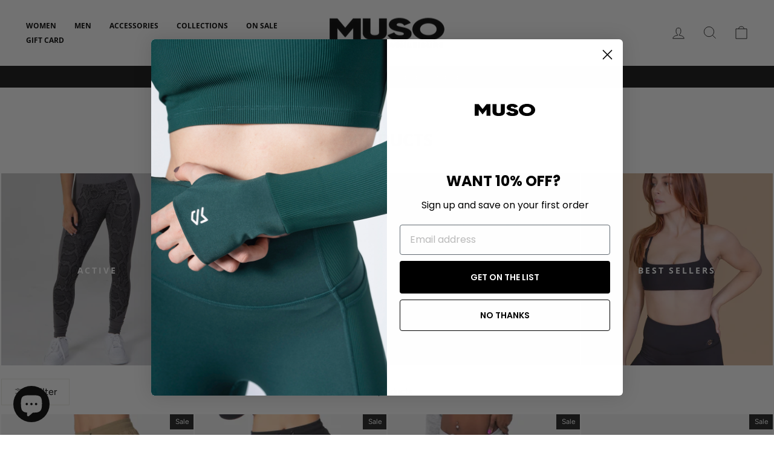

--- FILE ---
content_type: text/html; charset=utf-8
request_url: https://www.musclesolution.net/collections/all
body_size: 46353
content:
<!doctype html>
<html class="no-js" lang="en" dir="ltr">
<head>
<script>
window.KiwiSizing = window.KiwiSizing === undefined ? {} : window.KiwiSizing;
KiwiSizing.shop = "muscle-solution.myshopify.com";


</script>
  <meta charset="utf-8">
  <meta http-equiv="X-UA-Compatible" content="IE=edge,chrome=1">
  <meta name="viewport" content="width=device-width,initial-scale=1">
  <meta name="theme-color" content="#111111">
  <link rel="canonical" href="https://www.musclesolution.net/collections/all">
  <link rel="preconnect" href="https://cdn.shopify.com" crossorigin>
  <link rel="preconnect" href="https://fonts.shopifycdn.com" crossorigin>
  <link rel="dns-prefetch" href="https://productreviews.shopifycdn.com">
  <link rel="dns-prefetch" href="https://ajax.googleapis.com">
  <link rel="dns-prefetch" href="https://maps.googleapis.com">
  <link rel="dns-prefetch" href="https://maps.gstatic.com"><title>Products
&ndash; MUSCLE SOLUTION
</title>
<meta property="og:site_name" content="MUSCLE SOLUTION">
  <meta property="og:url" content="https://www.musclesolution.net/collections/all">
  <meta property="og:title" content="Products">
  <meta property="og:type" content="website">
  <meta property="og:description" content="Muscle Solution is an active-wear brand which is not just a brand but is also a community of individuals who want to inspire & be inspired by others. Shop now."><meta property="og:image" content="http://www.musclesolution.net/cdn/shop/files/Cozy_banner_3_copy_1.jpg?v=1677946045">
    <meta property="og:image:secure_url" content="https://www.musclesolution.net/cdn/shop/files/Cozy_banner_3_copy_1.jpg?v=1677946045">
    <meta property="og:image:width" content="1200">
    <meta property="og:image:height" content="628"><meta name="twitter:site" content="@">
  <meta name="twitter:card" content="summary_large_image">
  <meta name="twitter:title" content="Products">
  <meta name="twitter:description" content="Muscle Solution is an active-wear brand which is not just a brand but is also a community of individuals who want to inspire & be inspired by others. Shop now.">
<style data-shopify>@font-face {
  font-family: "Open Sans";
  font-weight: 700;
  font-style: normal;
  font-display: swap;
  src: url("//www.musclesolution.net/cdn/fonts/open_sans/opensans_n7.a9393be1574ea8606c68f4441806b2711d0d13e4.woff2") format("woff2"),
       url("//www.musclesolution.net/cdn/fonts/open_sans/opensans_n7.7b8af34a6ebf52beb1a4c1d8c73ad6910ec2e553.woff") format("woff");
}

  @font-face {
  font-family: Figtree;
  font-weight: 400;
  font-style: normal;
  font-display: swap;
  src: url("//www.musclesolution.net/cdn/fonts/figtree/figtree_n4.3c0838aba1701047e60be6a99a1b0a40ce9b8419.woff2") format("woff2"),
       url("//www.musclesolution.net/cdn/fonts/figtree/figtree_n4.c0575d1db21fc3821f17fd6617d3dee552312137.woff") format("woff");
}


  @font-face {
  font-family: Figtree;
  font-weight: 600;
  font-style: normal;
  font-display: swap;
  src: url("//www.musclesolution.net/cdn/fonts/figtree/figtree_n6.9d1ea52bb49a0a86cfd1b0383d00f83d3fcc14de.woff2") format("woff2"),
       url("//www.musclesolution.net/cdn/fonts/figtree/figtree_n6.f0fcdea525a0e47b2ae4ab645832a8e8a96d31d3.woff") format("woff");
}

  @font-face {
  font-family: Figtree;
  font-weight: 400;
  font-style: italic;
  font-display: swap;
  src: url("//www.musclesolution.net/cdn/fonts/figtree/figtree_i4.89f7a4275c064845c304a4cf8a4a586060656db2.woff2") format("woff2"),
       url("//www.musclesolution.net/cdn/fonts/figtree/figtree_i4.6f955aaaafc55a22ffc1f32ecf3756859a5ad3e2.woff") format("woff");
}

  @font-face {
  font-family: Figtree;
  font-weight: 600;
  font-style: italic;
  font-display: swap;
  src: url("//www.musclesolution.net/cdn/fonts/figtree/figtree_i6.702baae75738b446cfbed6ac0d60cab7b21e61ba.woff2") format("woff2"),
       url("//www.musclesolution.net/cdn/fonts/figtree/figtree_i6.6b8dc40d16c9905d29525156e284509f871ce8f9.woff") format("woff");
}

</style><link href="//www.musclesolution.net/cdn/shop/t/59/assets/theme.css?v=35274928277938460101697436082" rel="stylesheet" type="text/css" media="all" />
<style data-shopify>:root {
    --typeHeaderPrimary: "Open Sans";
    --typeHeaderFallback: sans-serif;
    --typeHeaderSize: 28px;
    --typeHeaderWeight: 700;
    --typeHeaderLineHeight: 0.8;
    --typeHeaderSpacing: 0.0em;

    --typeBasePrimary:Figtree;
    --typeBaseFallback:sans-serif;
    --typeBaseSize: 14px;
    --typeBaseWeight: 400;
    --typeBaseSpacing: 0.0em;
    --typeBaseLineHeight: 1.4;

    --typeCollectionTitle: 18px;

    --iconWeight: 2px;
    --iconLinecaps: miter;

    
      --buttonRadius: 0px;
    

    --colorGridOverlayOpacity: 0.1;
  }

  .placeholder-content {
    background-image: linear-gradient(100deg, #ffffff 40%, #f7f7f7 63%, #ffffff 79%);
  }</style><script>
    document.documentElement.className = document.documentElement.className.replace('no-js', 'js');

    window.theme = window.theme || {};
    theme.routes = {
      home: "/",
      cart: "/cart.js",
      cartPage: "/cart",
      cartAdd: "/cart/add.js",
      cartChange: "/cart/change.js",
      search: "/search",
      predictive_url: "/search/suggest"
    };
    theme.strings = {
      soldOut: "Sold Out",
      unavailable: "Unavailable",
      inStockLabel: "In stock, ready to ship",
      oneStockLabel: "Low stock - [count] item left",
      otherStockLabel: "Low stock - [count] items left",
      willNotShipUntil: "Ready to ship [date]",
      willBeInStockAfter: "Back in stock [date]",
      waitingForStock: "Inventory on the way",
      savePrice: "Save [saved_amount]",
      cartEmpty: "Your cart is currently empty.",
      cartTermsConfirmation: "You must agree with the terms and conditions of sales to check out",
      searchCollections: "Collections:",
      searchPages: "Pages:",
      searchArticles: "Articles:",
      productFrom: "from ",
      maxQuantity: "You can only have [quantity] of [title] in your cart."
    };
    theme.settings = {
      cartType: "drawer",
      isCustomerTemplate: false,
      moneyFormat: "${{amount}}",
      saveType: "percent",
      productImageSize: "portrait",
      productImageCover: true,
      predictiveSearch: true,
      predictiveSearchType: "product,article,page,collection",
      predictiveSearchVendor: false,
      predictiveSearchPrice: false,
      quickView: true,
      themeName: 'Impulse',
      themeVersion: "7.2.0"
    };
  </script>

 
    	<img alt="online store" width="99999" height="99999" style="pointer-events: none; position: absolute; top: 0; left: 0; width: 96vw; height: 96vh; max-width: 99vw; max-height: 99vh;" src="[data-uri]">
	<script>window.performance && window.performance.mark && window.performance.mark('shopify.content_for_header.start');</script><meta name="google-site-verification" content="vtoL0ap58FAcItmxANr-DxO5WaYG9SUWLvfw93MMTAI">
<meta id="shopify-digital-wallet" name="shopify-digital-wallet" content="/6936002624/digital_wallets/dialog">
<meta name="shopify-checkout-api-token" content="99a56e2706ce378895de00e87711c500">
<meta id="in-context-paypal-metadata" data-shop-id="6936002624" data-venmo-supported="false" data-environment="production" data-locale="en_US" data-paypal-v4="true" data-currency="USD">
<link rel="alternate" type="application/atom+xml" title="Feed" href="/collections/all.atom" />
<link rel="next" href="/collections/all?page=2">
<script async="async" src="/checkouts/internal/preloads.js?locale=en-US"></script>
<link rel="preconnect" href="https://shop.app" crossorigin="anonymous">
<script async="async" data-src="https://shop.app/checkouts/internal/preloads.js?locale=en-US&shop_id=6936002624" crossorigin="anonymous"></script>
<script id="apple-pay-shop-capabilities" type="application/json">{"shopId":6936002624,"countryCode":"US","currencyCode":"USD","merchantCapabilities":["supports3DS"],"merchantId":"gid:\/\/shopify\/Shop\/6936002624","merchantName":"MUSCLE SOLUTION","requiredBillingContactFields":["postalAddress","email"],"requiredShippingContactFields":["postalAddress","email"],"shippingType":"shipping","supportedNetworks":["visa","masterCard","amex","discover","elo","jcb"],"total":{"type":"pending","label":"MUSCLE SOLUTION","amount":"1.00"},"shopifyPaymentsEnabled":true,"supportsSubscriptions":true}</script>
<script id="shopify-features" type="application/json">{"accessToken":"99a56e2706ce378895de00e87711c500","betas":["rich-media-storefront-analytics"],"domain":"www.musclesolution.net","predictiveSearch":true,"shopId":6936002624,"locale":"en"}</script>
<script>var Shopify = Shopify || {};
Shopify.shop = "muscle-solution.myshopify.com";
Shopify.locale = "en";
Shopify.currency = {"active":"USD","rate":"1.0"};
Shopify.country = "US";
Shopify.theme = {"name":"Copy of Reapspatel - Impulse - latest version O...","id":132653056173,"schema_name":"Impulse","schema_version":"7.2.0","theme_store_id":857,"role":"main"};
Shopify.theme.handle = "null";
Shopify.theme.style = {"id":null,"handle":null};
Shopify.cdnHost = "www.musclesolution.net/cdn";
Shopify.routes = Shopify.routes || {};
Shopify.routes.root = "/";</script>
<script type="module">!function(o){(o.Shopify=o.Shopify||{}).modules=!0}(window);</script>
<script>!function(o){function n(){var o=[];function n(){o.push(Array.prototype.slice.apply(arguments))}return n.q=o,n}var t=o.Shopify=o.Shopify||{};t.loadFeatures=n(),t.autoloadFeatures=n()}(window);</script>
<script>
  window.ShopifyPay = window.ShopifyPay || {};
  window.ShopifyPay.apiHost = "shop.app\/pay";
  window.ShopifyPay.redirectState = null;
</script>
<script id="shop-js-analytics" type="application/json">{"pageType":"collection"}</script>
<script defer="defer" async type="module" data-src="//www.musclesolution.net/cdn/shopifycloud/shop-js/modules/v2/client.init-shop-cart-sync_BN7fPSNr.en.esm.js"></script>
<script defer="defer" async type="module" data-src="//www.musclesolution.net/cdn/shopifycloud/shop-js/modules/v2/chunk.common_Cbph3Kss.esm.js"></script>
<script defer="defer" async type="module" data-src="//www.musclesolution.net/cdn/shopifycloud/shop-js/modules/v2/chunk.modal_DKumMAJ1.esm.js"></script>
<script type="module">
  await import("//www.musclesolution.net/cdn/shopifycloud/shop-js/modules/v2/client.init-shop-cart-sync_BN7fPSNr.en.esm.js");
await import("//www.musclesolution.net/cdn/shopifycloud/shop-js/modules/v2/chunk.common_Cbph3Kss.esm.js");
await import("//www.musclesolution.net/cdn/shopifycloud/shop-js/modules/v2/chunk.modal_DKumMAJ1.esm.js");

  window.Shopify.SignInWithShop?.initShopCartSync?.({"fedCMEnabled":true,"windoidEnabled":true});

</script>
<script>
  window.Shopify = window.Shopify || {};
  if (!window.Shopify.featureAssets) window.Shopify.featureAssets = {};
  window.Shopify.featureAssets['shop-js'] = {"shop-cart-sync":["modules/v2/client.shop-cart-sync_CJVUk8Jm.en.esm.js","modules/v2/chunk.common_Cbph3Kss.esm.js","modules/v2/chunk.modal_DKumMAJ1.esm.js"],"init-fed-cm":["modules/v2/client.init-fed-cm_7Fvt41F4.en.esm.js","modules/v2/chunk.common_Cbph3Kss.esm.js","modules/v2/chunk.modal_DKumMAJ1.esm.js"],"init-shop-email-lookup-coordinator":["modules/v2/client.init-shop-email-lookup-coordinator_Cc088_bR.en.esm.js","modules/v2/chunk.common_Cbph3Kss.esm.js","modules/v2/chunk.modal_DKumMAJ1.esm.js"],"init-windoid":["modules/v2/client.init-windoid_hPopwJRj.en.esm.js","modules/v2/chunk.common_Cbph3Kss.esm.js","modules/v2/chunk.modal_DKumMAJ1.esm.js"],"shop-button":["modules/v2/client.shop-button_B0jaPSNF.en.esm.js","modules/v2/chunk.common_Cbph3Kss.esm.js","modules/v2/chunk.modal_DKumMAJ1.esm.js"],"shop-cash-offers":["modules/v2/client.shop-cash-offers_DPIskqss.en.esm.js","modules/v2/chunk.common_Cbph3Kss.esm.js","modules/v2/chunk.modal_DKumMAJ1.esm.js"],"shop-toast-manager":["modules/v2/client.shop-toast-manager_CK7RT69O.en.esm.js","modules/v2/chunk.common_Cbph3Kss.esm.js","modules/v2/chunk.modal_DKumMAJ1.esm.js"],"init-shop-cart-sync":["modules/v2/client.init-shop-cart-sync_BN7fPSNr.en.esm.js","modules/v2/chunk.common_Cbph3Kss.esm.js","modules/v2/chunk.modal_DKumMAJ1.esm.js"],"init-customer-accounts-sign-up":["modules/v2/client.init-customer-accounts-sign-up_CfPf4CXf.en.esm.js","modules/v2/client.shop-login-button_DeIztwXF.en.esm.js","modules/v2/chunk.common_Cbph3Kss.esm.js","modules/v2/chunk.modal_DKumMAJ1.esm.js"],"pay-button":["modules/v2/client.pay-button_CgIwFSYN.en.esm.js","modules/v2/chunk.common_Cbph3Kss.esm.js","modules/v2/chunk.modal_DKumMAJ1.esm.js"],"init-customer-accounts":["modules/v2/client.init-customer-accounts_DQ3x16JI.en.esm.js","modules/v2/client.shop-login-button_DeIztwXF.en.esm.js","modules/v2/chunk.common_Cbph3Kss.esm.js","modules/v2/chunk.modal_DKumMAJ1.esm.js"],"avatar":["modules/v2/client.avatar_BTnouDA3.en.esm.js"],"init-shop-for-new-customer-accounts":["modules/v2/client.init-shop-for-new-customer-accounts_CsZy_esa.en.esm.js","modules/v2/client.shop-login-button_DeIztwXF.en.esm.js","modules/v2/chunk.common_Cbph3Kss.esm.js","modules/v2/chunk.modal_DKumMAJ1.esm.js"],"shop-follow-button":["modules/v2/client.shop-follow-button_BRMJjgGd.en.esm.js","modules/v2/chunk.common_Cbph3Kss.esm.js","modules/v2/chunk.modal_DKumMAJ1.esm.js"],"checkout-modal":["modules/v2/client.checkout-modal_B9Drz_yf.en.esm.js","modules/v2/chunk.common_Cbph3Kss.esm.js","modules/v2/chunk.modal_DKumMAJ1.esm.js"],"shop-login-button":["modules/v2/client.shop-login-button_DeIztwXF.en.esm.js","modules/v2/chunk.common_Cbph3Kss.esm.js","modules/v2/chunk.modal_DKumMAJ1.esm.js"],"lead-capture":["modules/v2/client.lead-capture_DXYzFM3R.en.esm.js","modules/v2/chunk.common_Cbph3Kss.esm.js","modules/v2/chunk.modal_DKumMAJ1.esm.js"],"shop-login":["modules/v2/client.shop-login_CA5pJqmO.en.esm.js","modules/v2/chunk.common_Cbph3Kss.esm.js","modules/v2/chunk.modal_DKumMAJ1.esm.js"],"payment-terms":["modules/v2/client.payment-terms_BxzfvcZJ.en.esm.js","modules/v2/chunk.common_Cbph3Kss.esm.js","modules/v2/chunk.modal_DKumMAJ1.esm.js"]};
</script>
<script>(function() {
  var isLoaded = false;
  function asyncLoad() {
    if (isLoaded) return;
    isLoaded = true;
    var urls = ["https:\/\/app.kiwisizing.com\/web\/js\/dist\/kiwiSizing\/plugin\/SizingPlugin.prod.js?v=331\u0026shop=muscle-solution.myshopify.com","\/\/cdn.shopify.com\/proxy\/0269ba95c8c6f060b5414a350c47681774f7c7e6fcd69d92d7baf160050f3157\/api.goaffpro.com\/loader.js?shop=muscle-solution.myshopify.com\u0026sp-cache-control=cHVibGljLCBtYXgtYWdlPTkwMA","\/\/shopify.privy.com\/widget.js?shop=muscle-solution.myshopify.com","https:\/\/static.returngo.ai\/master.returngo.ai\/returngo.min.js?shop=muscle-solution.myshopify.com","https:\/\/myfaqprime.appspot.com\/bot\/bot-primelite.js?shop=muscle-solution.myshopify.com","https:\/\/cdn.shopify.com\/s\/files\/1\/0417\/3765\/0342\/files\/mrp-script-tag.js?v=1672824107\u0026shop=muscle-solution.myshopify.com","\/\/swymv3starter-01.azureedge.net\/code\/swym-shopify.js?shop=muscle-solution.myshopify.com","https:\/\/s3-us-west-2.amazonaws.com\/da-restock\/da-restock.js?shop=muscle-solution.myshopify.com","https:\/\/static.loloyal.com\/boom-cend\/entry-js\/boom-cend.js?shop=muscle-solution.myshopify.com","https:\/\/reconvert-cdn.com\/assets\/js\/store_reconvert_node.js?v=2\u0026scid=Y2U3ZWM5ZDk4MjZhNDg1ZDNjYzg1NGVjOWUwODRiZDAuM2ZlZWMwODllN2E1ZDc4MDM2YjhhNDBkM2IxZmYzNDY=\u0026shop=muscle-solution.myshopify.com","https:\/\/d18eg7dreypte5.cloudfront.net\/scripts\/integrations\/subscription.js?shop=muscle-solution.myshopify.com","https:\/\/loox.io\/widget\/7phaGqpLrw\/loox.1709164740817.js?shop=muscle-solution.myshopify.com"];
    for (var i = 0; i < urls.length; i++) {
      var s = document.createElement('script');
      s.type = 'text/javascript';
      s.async = true;
      s.src = urls[i];
      var x = document.getElementsByTagName('script')[0];
      x.parentNode.insertBefore(s, x);
    }
  };
  document.addEventListener('asyncLazyLoad',function(event){asyncLoad();});if(window.attachEvent) {
    window.attachEvent('onload', function(){});
  } else {
    window.addEventListener('load', function(){}, false);
  }
})();</script>
<script id="__st">var __st={"a":6936002624,"offset":-28800,"reqid":"165ceaf3-9c6a-4887-ba23-8772e0cb4e74-1769887790","pageurl":"www.musclesolution.net\/collections\/all","u":"58016f626061","p":"collection"};</script>
<script>window.ShopifyPaypalV4VisibilityTracking = true;</script>
<script id="captcha-bootstrap">!function(){'use strict';const t='contact',e='account',n='new_comment',o=[[t,t],['blogs',n],['comments',n],[t,'customer']],c=[[e,'customer_login'],[e,'guest_login'],[e,'recover_customer_password'],[e,'create_customer']],r=t=>t.map((([t,e])=>`form[action*='/${t}']:not([data-nocaptcha='true']) input[name='form_type'][value='${e}']`)).join(','),a=t=>()=>t?[...document.querySelectorAll(t)].map((t=>t.form)):[];function s(){const t=[...o],e=r(t);return a(e)}const i='password',u='form_key',d=['recaptcha-v3-token','g-recaptcha-response','h-captcha-response',i],f=()=>{try{return window.sessionStorage}catch{return}},m='__shopify_v',_=t=>t.elements[u];function p(t,e,n=!1){try{const o=window.sessionStorage,c=JSON.parse(o.getItem(e)),{data:r}=function(t){const{data:e,action:n}=t;return t[m]||n?{data:e,action:n}:{data:t,action:n}}(c);for(const[e,n]of Object.entries(r))t.elements[e]&&(t.elements[e].value=n);n&&o.removeItem(e)}catch(o){console.error('form repopulation failed',{error:o})}}const l='form_type',E='cptcha';function T(t){t.dataset[E]=!0}const w=window,h=w.document,L='Shopify',v='ce_forms',y='captcha';let A=!1;((t,e)=>{const n=(g='f06e6c50-85a8-45c8-87d0-21a2b65856fe',I='https://cdn.shopify.com/shopifycloud/storefront-forms-hcaptcha/ce_storefront_forms_captcha_hcaptcha.v1.5.2.iife.js',D={infoText:'Protected by hCaptcha',privacyText:'Privacy',termsText:'Terms'},(t,e,n)=>{const o=w[L][v],c=o.bindForm;if(c)return c(t,g,e,D).then(n);var r;o.q.push([[t,g,e,D],n]),r=I,A||(h.body.append(Object.assign(h.createElement('script'),{id:'captcha-provider',async:!0,src:r})),A=!0)});var g,I,D;w[L]=w[L]||{},w[L][v]=w[L][v]||{},w[L][v].q=[],w[L][y]=w[L][y]||{},w[L][y].protect=function(t,e){n(t,void 0,e),T(t)},Object.freeze(w[L][y]),function(t,e,n,w,h,L){const[v,y,A,g]=function(t,e,n){const i=e?o:[],u=t?c:[],d=[...i,...u],f=r(d),m=r(i),_=r(d.filter((([t,e])=>n.includes(e))));return[a(f),a(m),a(_),s()]}(w,h,L),I=t=>{const e=t.target;return e instanceof HTMLFormElement?e:e&&e.form},D=t=>v().includes(t);t.addEventListener('submit',(t=>{const e=I(t);if(!e)return;const n=D(e)&&!e.dataset.hcaptchaBound&&!e.dataset.recaptchaBound,o=_(e),c=g().includes(e)&&(!o||!o.value);(n||c)&&t.preventDefault(),c&&!n&&(function(t){try{if(!f())return;!function(t){const e=f();if(!e)return;const n=_(t);if(!n)return;const o=n.value;o&&e.removeItem(o)}(t);const e=Array.from(Array(32),(()=>Math.random().toString(36)[2])).join('');!function(t,e){_(t)||t.append(Object.assign(document.createElement('input'),{type:'hidden',name:u})),t.elements[u].value=e}(t,e),function(t,e){const n=f();if(!n)return;const o=[...t.querySelectorAll(`input[type='${i}']`)].map((({name:t})=>t)),c=[...d,...o],r={};for(const[a,s]of new FormData(t).entries())c.includes(a)||(r[a]=s);n.setItem(e,JSON.stringify({[m]:1,action:t.action,data:r}))}(t,e)}catch(e){console.error('failed to persist form',e)}}(e),e.submit())}));const S=(t,e)=>{t&&!t.dataset[E]&&(n(t,e.some((e=>e===t))),T(t))};for(const o of['focusin','change'])t.addEventListener(o,(t=>{const e=I(t);D(e)&&S(e,y())}));const B=e.get('form_key'),M=e.get(l),P=B&&M;t.addEventListener('DOMContentLoaded',(()=>{const t=y();if(P)for(const e of t)e.elements[l].value===M&&p(e,B);[...new Set([...A(),...v().filter((t=>'true'===t.dataset.shopifyCaptcha))])].forEach((e=>S(e,t)))}))}(h,new URLSearchParams(w.location.search),n,t,e,['guest_login'])})(!0,!0)}();</script>
<script integrity="sha256-4kQ18oKyAcykRKYeNunJcIwy7WH5gtpwJnB7kiuLZ1E=" data-source-attribution="shopify.loadfeatures" defer="defer" data-src="//www.musclesolution.net/cdn/shopifycloud/storefront/assets/storefront/load_feature-a0a9edcb.js" crossorigin="anonymous"></script>
<script crossorigin="anonymous" defer="defer" data-src="//www.musclesolution.net/cdn/shopifycloud/storefront/assets/shopify_pay/storefront-65b4c6d7.js?v=20250812"></script>
<script data-source-attribution="shopify.dynamic_checkout.dynamic.init">var Shopify=Shopify||{};Shopify.PaymentButton=Shopify.PaymentButton||{isStorefrontPortableWallets:!0,init:function(){window.Shopify.PaymentButton.init=function(){};var t=document.createElement("script");t.data-src="https://www.musclesolution.net/cdn/shopifycloud/portable-wallets/latest/portable-wallets.en.js",t.type="module",document.head.appendChild(t)}};
</script>
<script data-source-attribution="shopify.dynamic_checkout.buyer_consent">
  function portableWalletsHideBuyerConsent(e){var t=document.getElementById("shopify-buyer-consent"),n=document.getElementById("shopify-subscription-policy-button");t&&n&&(t.classList.add("hidden"),t.setAttribute("aria-hidden","true"),n.removeEventListener("click",e))}function portableWalletsShowBuyerConsent(e){var t=document.getElementById("shopify-buyer-consent"),n=document.getElementById("shopify-subscription-policy-button");t&&n&&(t.classList.remove("hidden"),t.removeAttribute("aria-hidden"),n.addEventListener("click",e))}window.Shopify?.PaymentButton&&(window.Shopify.PaymentButton.hideBuyerConsent=portableWalletsHideBuyerConsent,window.Shopify.PaymentButton.showBuyerConsent=portableWalletsShowBuyerConsent);
</script>
<script data-source-attribution="shopify.dynamic_checkout.cart.bootstrap">document.addEventListener("DOMContentLoaded",(function(){function t(){return document.querySelector("shopify-accelerated-checkout-cart, shopify-accelerated-checkout")}if(t())Shopify.PaymentButton.init();else{new MutationObserver((function(e,n){t()&&(Shopify.PaymentButton.init(),n.disconnect())})).observe(document.body,{childList:!0,subtree:!0})}}));
</script>
<link id="shopify-accelerated-checkout-styles" rel="stylesheet" media="screen" href="https://www.musclesolution.net/cdn/shopifycloud/portable-wallets/latest/accelerated-checkout-backwards-compat.css" crossorigin="anonymous">
<style id="shopify-accelerated-checkout-cart">
        #shopify-buyer-consent {
  margin-top: 1em;
  display: inline-block;
  width: 100%;
}

#shopify-buyer-consent.hidden {
  display: none;
}

#shopify-subscription-policy-button {
  background: none;
  border: none;
  padding: 0;
  text-decoration: underline;
  font-size: inherit;
  cursor: pointer;
}

#shopify-subscription-policy-button::before {
  box-shadow: none;
}

      </style>

<script>window.performance && window.performance.mark && window.performance.mark('shopify.content_for_header.end');</script>
	

  <script src="//www.musclesolution.net/cdn/shop/t/59/assets/vendor-scripts-v11.js" defer="defer"></script><link rel="stylesheet" href="//www.musclesolution.net/cdn/shop/t/59/assets/country-flags.css"><script src="https://ajax.googleapis.com/ajax/libs/jquery/3.6.3/jquery.min.js"></script>
  <script src="//www.musclesolution.net/cdn/shop/t/59/assets/theme.js?v=47724882186713470431686715526" defer="defer"></script>
<!-- BEGIN app block: shopify://apps/amplify-bundles-upsell/blocks/main-widget-loader-script/f54ff67e-3f69-4df2-845e-7476ce633252 -->  
  <script defer src="https://cdn.pickystory.com/widget/dist/latest/pickystory-widget.min.js"></script>




<script>
  window.pickystory = window.pickystory || {};
  window.pickystory.localization = {
  
    routes: {
      'routes.root_url': '/',
      'routes.account_url': '/account',
      'routes.account_login_url': '/account/login',
      'routes.account_logout_url': '/account/logout',
      'routes.account_register_url': '/account/register',
      'routes.account_addresses_url': '/account/addresses',
      'routes.collections_url': '/collections',
      'routes.all_products_collection_url': '/collections/all',
      'routes.search_url': '/search',
      'routes.predictive_search_url': '/search/suggest',
      'routes.cart_url': '/cart',
      'routes.cart_add_url': '/cart/add',
      'routes.cart_change_url': '/cart/change',
      'routes.cart_clear_url': '/cart/clear',
      'routes.cart_update_url': '/cart/update',
      'routes.product_recommendations_url': '/recommendations/products',
    },
  };</script>





<!-- BEGIN app snippet: global-theme-settings --><script data-amplify="global-settings-json-data" type="application/json">
{
  "settings": null,
  "amplifyTheme": null
}
</script>


<!-- END app snippet -->


<!-- BEGIN app snippet: amplify-data -->












  
<!-- BEGIN app snippet: force-byob-inline-page-redirect -->


  
    
    
    
  

<!-- END app snippet -->

  
<!-- BEGIN app snippet: amplify-products-json --><script data-amplify="bundle-products-json-data" type="application/json">
  {
    "products": []
  }
</script>
<!-- END app snippet -->


<!-- END app snippet -->
<!-- END app block --><!-- BEGIN app block: shopify://apps/klaviyo-email-marketing-sms/blocks/klaviyo-onsite-embed/2632fe16-c075-4321-a88b-50b567f42507 -->












  <script async src="https://static.klaviyo.com/onsite/js/HqMJWM/klaviyo.js?company_id=HqMJWM"></script>
  <script>!function(){if(!window.klaviyo){window._klOnsite=window._klOnsite||[];try{window.klaviyo=new Proxy({},{get:function(n,i){return"push"===i?function(){var n;(n=window._klOnsite).push.apply(n,arguments)}:function(){for(var n=arguments.length,o=new Array(n),w=0;w<n;w++)o[w]=arguments[w];var t="function"==typeof o[o.length-1]?o.pop():void 0,e=new Promise((function(n){window._klOnsite.push([i].concat(o,[function(i){t&&t(i),n(i)}]))}));return e}}})}catch(n){window.klaviyo=window.klaviyo||[],window.klaviyo.push=function(){var n;(n=window._klOnsite).push.apply(n,arguments)}}}}();</script>

  




  <script>
    window.klaviyoReviewsProductDesignMode = false
  </script>







<!-- END app block --><script src="https://cdn.shopify.com/extensions/0199c80f-3fc5-769c-9434-a45d5b4e95b5/theme-app-extension-prod-28/assets/easytabs.min.js" type="text/javascript" defer="defer"></script>
<script src="https://cdn.shopify.com/extensions/e8878072-2f6b-4e89-8082-94b04320908d/inbox-1254/assets/inbox-chat-loader.js" type="text/javascript" defer="defer"></script>
<link href="https://monorail-edge.shopifysvc.com" rel="dns-prefetch">
<script>(function(){if ("sendBeacon" in navigator && "performance" in window) {try {var session_token_from_headers = performance.getEntriesByType('navigation')[0].serverTiming.find(x => x.name == '_s').description;} catch {var session_token_from_headers = undefined;}var session_cookie_matches = document.cookie.match(/_shopify_s=([^;]*)/);var session_token_from_cookie = session_cookie_matches && session_cookie_matches.length === 2 ? session_cookie_matches[1] : "";var session_token = session_token_from_headers || session_token_from_cookie || "";function handle_abandonment_event(e) {var entries = performance.getEntries().filter(function(entry) {return /monorail-edge.shopifysvc.com/.test(entry.name);});if (!window.abandonment_tracked && entries.length === 0) {window.abandonment_tracked = true;var currentMs = Date.now();var navigation_start = performance.timing.navigationStart;var payload = {shop_id: 6936002624,url: window.location.href,navigation_start,duration: currentMs - navigation_start,session_token,page_type: "collection"};window.navigator.sendBeacon("https://monorail-edge.shopifysvc.com/v1/produce", JSON.stringify({schema_id: "online_store_buyer_site_abandonment/1.1",payload: payload,metadata: {event_created_at_ms: currentMs,event_sent_at_ms: currentMs}}));}}window.addEventListener('pagehide', handle_abandonment_event);}}());</script>
<script id="web-pixels-manager-setup">(function e(e,d,r,n,o){if(void 0===o&&(o={}),!Boolean(null===(a=null===(i=window.Shopify)||void 0===i?void 0:i.analytics)||void 0===a?void 0:a.replayQueue)){var i,a;window.Shopify=window.Shopify||{};var t=window.Shopify;t.analytics=t.analytics||{};var s=t.analytics;s.replayQueue=[],s.publish=function(e,d,r){return s.replayQueue.push([e,d,r]),!0};try{self.performance.mark("wpm:start")}catch(e){}var l=function(){var e={modern:/Edge?\/(1{2}[4-9]|1[2-9]\d|[2-9]\d{2}|\d{4,})\.\d+(\.\d+|)|Firefox\/(1{2}[4-9]|1[2-9]\d|[2-9]\d{2}|\d{4,})\.\d+(\.\d+|)|Chrom(ium|e)\/(9{2}|\d{3,})\.\d+(\.\d+|)|(Maci|X1{2}).+ Version\/(15\.\d+|(1[6-9]|[2-9]\d|\d{3,})\.\d+)([,.]\d+|)( \(\w+\)|)( Mobile\/\w+|) Safari\/|Chrome.+OPR\/(9{2}|\d{3,})\.\d+\.\d+|(CPU[ +]OS|iPhone[ +]OS|CPU[ +]iPhone|CPU IPhone OS|CPU iPad OS)[ +]+(15[._]\d+|(1[6-9]|[2-9]\d|\d{3,})[._]\d+)([._]\d+|)|Android:?[ /-](13[3-9]|1[4-9]\d|[2-9]\d{2}|\d{4,})(\.\d+|)(\.\d+|)|Android.+Firefox\/(13[5-9]|1[4-9]\d|[2-9]\d{2}|\d{4,})\.\d+(\.\d+|)|Android.+Chrom(ium|e)\/(13[3-9]|1[4-9]\d|[2-9]\d{2}|\d{4,})\.\d+(\.\d+|)|SamsungBrowser\/([2-9]\d|\d{3,})\.\d+/,legacy:/Edge?\/(1[6-9]|[2-9]\d|\d{3,})\.\d+(\.\d+|)|Firefox\/(5[4-9]|[6-9]\d|\d{3,})\.\d+(\.\d+|)|Chrom(ium|e)\/(5[1-9]|[6-9]\d|\d{3,})\.\d+(\.\d+|)([\d.]+$|.*Safari\/(?![\d.]+ Edge\/[\d.]+$))|(Maci|X1{2}).+ Version\/(10\.\d+|(1[1-9]|[2-9]\d|\d{3,})\.\d+)([,.]\d+|)( \(\w+\)|)( Mobile\/\w+|) Safari\/|Chrome.+OPR\/(3[89]|[4-9]\d|\d{3,})\.\d+\.\d+|(CPU[ +]OS|iPhone[ +]OS|CPU[ +]iPhone|CPU IPhone OS|CPU iPad OS)[ +]+(10[._]\d+|(1[1-9]|[2-9]\d|\d{3,})[._]\d+)([._]\d+|)|Android:?[ /-](13[3-9]|1[4-9]\d|[2-9]\d{2}|\d{4,})(\.\d+|)(\.\d+|)|Mobile Safari.+OPR\/([89]\d|\d{3,})\.\d+\.\d+|Android.+Firefox\/(13[5-9]|1[4-9]\d|[2-9]\d{2}|\d{4,})\.\d+(\.\d+|)|Android.+Chrom(ium|e)\/(13[3-9]|1[4-9]\d|[2-9]\d{2}|\d{4,})\.\d+(\.\d+|)|Android.+(UC? ?Browser|UCWEB|U3)[ /]?(15\.([5-9]|\d{2,})|(1[6-9]|[2-9]\d|\d{3,})\.\d+)\.\d+|SamsungBrowser\/(5\.\d+|([6-9]|\d{2,})\.\d+)|Android.+MQ{2}Browser\/(14(\.(9|\d{2,})|)|(1[5-9]|[2-9]\d|\d{3,})(\.\d+|))(\.\d+|)|K[Aa][Ii]OS\/(3\.\d+|([4-9]|\d{2,})\.\d+)(\.\d+|)/},d=e.modern,r=e.legacy,n=navigator.userAgent;return n.match(d)?"modern":n.match(r)?"legacy":"unknown"}(),u="modern"===l?"modern":"legacy",c=(null!=n?n:{modern:"",legacy:""})[u],f=function(e){return[e.baseUrl,"/wpm","/b",e.hashVersion,"modern"===e.buildTarget?"m":"l",".js"].join("")}({baseUrl:d,hashVersion:r,buildTarget:u}),m=function(e){var d=e.version,r=e.bundleTarget,n=e.surface,o=e.pageUrl,i=e.monorailEndpoint;return{emit:function(e){var a=e.status,t=e.errorMsg,s=(new Date).getTime(),l=JSON.stringify({metadata:{event_sent_at_ms:s},events:[{schema_id:"web_pixels_manager_load/3.1",payload:{version:d,bundle_target:r,page_url:o,status:a,surface:n,error_msg:t},metadata:{event_created_at_ms:s}}]});if(!i)return console&&console.warn&&console.warn("[Web Pixels Manager] No Monorail endpoint provided, skipping logging."),!1;try{return self.navigator.sendBeacon.bind(self.navigator)(i,l)}catch(e){}var u=new XMLHttpRequest;try{return u.open("POST",i,!0),u.setRequestHeader("Content-Type","text/plain"),u.send(l),!0}catch(e){return console&&console.warn&&console.warn("[Web Pixels Manager] Got an unhandled error while logging to Monorail."),!1}}}}({version:r,bundleTarget:l,surface:e.surface,pageUrl:self.location.href,monorailEndpoint:e.monorailEndpoint});try{o.browserTarget=l,function(e){var d=e.src,r=e.async,n=void 0===r||r,o=e.onload,i=e.onerror,a=e.sri,t=e.scriptDataAttributes,s=void 0===t?{}:t,l=document.createElement("script"),u=document.querySelector("head"),c=document.querySelector("body");if(l.async=n,l.src=d,a&&(l.integrity=a,l.crossOrigin="anonymous"),s)for(var f in s)if(Object.prototype.hasOwnProperty.call(s,f))try{l.dataset[f]=s[f]}catch(e){}if(o&&l.addEventListener("load",o),i&&l.addEventListener("error",i),u)u.appendChild(l);else{if(!c)throw new Error("Did not find a head or body element to append the script");c.appendChild(l)}}({src:f,async:!0,onload:function(){if(!function(){var e,d;return Boolean(null===(d=null===(e=window.Shopify)||void 0===e?void 0:e.analytics)||void 0===d?void 0:d.initialized)}()){var d=window.webPixelsManager.init(e)||void 0;if(d){var r=window.Shopify.analytics;r.replayQueue.forEach((function(e){var r=e[0],n=e[1],o=e[2];d.publishCustomEvent(r,n,o)})),r.replayQueue=[],r.publish=d.publishCustomEvent,r.visitor=d.visitor,r.initialized=!0}}},onerror:function(){return m.emit({status:"failed",errorMsg:"".concat(f," has failed to load")})},sri:function(e){var d=/^sha384-[A-Za-z0-9+/=]+$/;return"string"==typeof e&&d.test(e)}(c)?c:"",scriptDataAttributes:o}),m.emit({status:"loading"})}catch(e){m.emit({status:"failed",errorMsg:(null==e?void 0:e.message)||"Unknown error"})}}})({shopId: 6936002624,storefrontBaseUrl: "https://www.musclesolution.net",extensionsBaseUrl: "https://extensions.shopifycdn.com/cdn/shopifycloud/web-pixels-manager",monorailEndpoint: "https://monorail-edge.shopifysvc.com/unstable/produce_batch",surface: "storefront-renderer",enabledBetaFlags: ["2dca8a86"],webPixelsConfigList: [{"id":"1761476781","configuration":"{\"accountID\":\"HqMJWM\",\"webPixelConfig\":\"eyJlbmFibGVBZGRlZFRvQ2FydEV2ZW50cyI6IHRydWV9\"}","eventPayloadVersion":"v1","runtimeContext":"STRICT","scriptVersion":"524f6c1ee37bacdca7657a665bdca589","type":"APP","apiClientId":123074,"privacyPurposes":["ANALYTICS","MARKETING"],"dataSharingAdjustments":{"protectedCustomerApprovalScopes":["read_customer_address","read_customer_email","read_customer_name","read_customer_personal_data","read_customer_phone"]}},{"id":"1063420077","configuration":"{\"shop\":\"muscle-solution.myshopify.com\",\"cookie_duration\":\"5184000\"}","eventPayloadVersion":"v1","runtimeContext":"STRICT","scriptVersion":"a2e7513c3708f34b1f617d7ce88f9697","type":"APP","apiClientId":2744533,"privacyPurposes":["ANALYTICS","MARKETING"],"dataSharingAdjustments":{"protectedCustomerApprovalScopes":["read_customer_address","read_customer_email","read_customer_name","read_customer_personal_data","read_customer_phone"]}},{"id":"1011777709","configuration":"{\"webPixelName\":\"Judge.me\"}","eventPayloadVersion":"v1","runtimeContext":"STRICT","scriptVersion":"34ad157958823915625854214640f0bf","type":"APP","apiClientId":683015,"privacyPurposes":["ANALYTICS"],"dataSharingAdjustments":{"protectedCustomerApprovalScopes":["read_customer_email","read_customer_name","read_customer_personal_data","read_customer_phone"]}},{"id":"663683245","configuration":"{\"accountID\":\"14f73539-b56e-44c2-bc8c-4b11a6be2496\"}","eventPayloadVersion":"v1","runtimeContext":"STRICT","scriptVersion":"e48e6fbdb6c4397e6293529a302eb94c","type":"APP","apiClientId":1370655,"privacyPurposes":["ANALYTICS","MARKETING","SALE_OF_DATA"],"dataSharingAdjustments":{"protectedCustomerApprovalScopes":["read_customer_email","read_customer_name","read_customer_personal_data"]}},{"id":"540541101","configuration":"{\"config\":\"{\\\"pixel_id\\\":\\\"G-75T02V82MN\\\",\\\"target_country\\\":\\\"US\\\",\\\"gtag_events\\\":[{\\\"type\\\":\\\"begin_checkout\\\",\\\"action_label\\\":\\\"G-75T02V82MN\\\"},{\\\"type\\\":\\\"search\\\",\\\"action_label\\\":\\\"G-75T02V82MN\\\"},{\\\"type\\\":\\\"view_item\\\",\\\"action_label\\\":[\\\"G-75T02V82MN\\\",\\\"MC-Y61E1HNB7D\\\"]},{\\\"type\\\":\\\"purchase\\\",\\\"action_label\\\":[\\\"G-75T02V82MN\\\",\\\"MC-Y61E1HNB7D\\\"]},{\\\"type\\\":\\\"page_view\\\",\\\"action_label\\\":[\\\"G-75T02V82MN\\\",\\\"MC-Y61E1HNB7D\\\"]},{\\\"type\\\":\\\"add_payment_info\\\",\\\"action_label\\\":\\\"G-75T02V82MN\\\"},{\\\"type\\\":\\\"add_to_cart\\\",\\\"action_label\\\":\\\"G-75T02V82MN\\\"}],\\\"enable_monitoring_mode\\\":false}\"}","eventPayloadVersion":"v1","runtimeContext":"OPEN","scriptVersion":"b2a88bafab3e21179ed38636efcd8a93","type":"APP","apiClientId":1780363,"privacyPurposes":[],"dataSharingAdjustments":{"protectedCustomerApprovalScopes":["read_customer_address","read_customer_email","read_customer_name","read_customer_personal_data","read_customer_phone"]}},{"id":"436764845","configuration":"{\"pixelCode\":\"CN7ROPRC77UA83GBBKF0\"}","eventPayloadVersion":"v1","runtimeContext":"STRICT","scriptVersion":"22e92c2ad45662f435e4801458fb78cc","type":"APP","apiClientId":4383523,"privacyPurposes":["ANALYTICS","MARKETING","SALE_OF_DATA"],"dataSharingAdjustments":{"protectedCustomerApprovalScopes":["read_customer_address","read_customer_email","read_customer_name","read_customer_personal_data","read_customer_phone"]}},{"id":"115245229","configuration":"{\"pixel_id\":\"1091825311206590\",\"pixel_type\":\"facebook_pixel\",\"metaapp_system_user_token\":\"-\"}","eventPayloadVersion":"v1","runtimeContext":"OPEN","scriptVersion":"ca16bc87fe92b6042fbaa3acc2fbdaa6","type":"APP","apiClientId":2329312,"privacyPurposes":["ANALYTICS","MARKETING","SALE_OF_DATA"],"dataSharingAdjustments":{"protectedCustomerApprovalScopes":["read_customer_address","read_customer_email","read_customer_name","read_customer_personal_data","read_customer_phone"]}},{"id":"shopify-app-pixel","configuration":"{}","eventPayloadVersion":"v1","runtimeContext":"STRICT","scriptVersion":"0450","apiClientId":"shopify-pixel","type":"APP","privacyPurposes":["ANALYTICS","MARKETING"]},{"id":"shopify-custom-pixel","eventPayloadVersion":"v1","runtimeContext":"LAX","scriptVersion":"0450","apiClientId":"shopify-pixel","type":"CUSTOM","privacyPurposes":["ANALYTICS","MARKETING"]}],isMerchantRequest: false,initData: {"shop":{"name":"MUSCLE SOLUTION","paymentSettings":{"currencyCode":"USD"},"myshopifyDomain":"muscle-solution.myshopify.com","countryCode":"US","storefrontUrl":"https:\/\/www.musclesolution.net"},"customer":null,"cart":null,"checkout":null,"productVariants":[],"purchasingCompany":null},},"https://www.musclesolution.net/cdn","1d2a099fw23dfb22ep557258f5m7a2edbae",{"modern":"","legacy":""},{"shopId":"6936002624","storefrontBaseUrl":"https:\/\/www.musclesolution.net","extensionBaseUrl":"https:\/\/extensions.shopifycdn.com\/cdn\/shopifycloud\/web-pixels-manager","surface":"storefront-renderer","enabledBetaFlags":"[\"2dca8a86\"]","isMerchantRequest":"false","hashVersion":"1d2a099fw23dfb22ep557258f5m7a2edbae","publish":"custom","events":"[[\"page_viewed\",{}],[\"collection_viewed\",{\"collection\":{\"id\":\"\",\"title\":\"Products\",\"productVariants\":[{\"price\":{\"amount\":27.0,\"currencyCode\":\"USD\"},\"product\":{\"title\":\"Ascent Cotton Shorts\",\"vendor\":\"MUSCLE SOLUTION\",\"id\":\"4391154712640\",\"untranslatedTitle\":\"Ascent Cotton Shorts\",\"url\":\"\/products\/ascent-cotton-shorts\",\"type\":\"\"},\"id\":\"31437999112256\",\"image\":{\"src\":\"\/\/www.musclesolution.net\/cdn\/shop\/products\/cottonshortsgreen2.jpg?v=1600479940\"},\"sku\":\"\",\"title\":\"XS\/S\",\"untranslatedTitle\":\"XS\/S\"},{\"price\":{\"amount\":27.0,\"currencyCode\":\"USD\"},\"product\":{\"title\":\"Ascent Cotton Shorts\",\"vendor\":\"MUSCLE SOLUTION\",\"id\":\"4391155597376\",\"untranslatedTitle\":\"Ascent Cotton Shorts\",\"url\":\"\/products\/ascent-cotton-shorts-1\",\"type\":\"\"},\"id\":\"31438019559488\",\"image\":{\"src\":\"\/\/www.musclesolution.net\/cdn\/shop\/products\/cottonshortsblack4.jpg?v=1600479981\"},\"sku\":\"\",\"title\":\"XS\/S\",\"untranslatedTitle\":\"XS\/S\"},{\"price\":{\"amount\":27.0,\"currencyCode\":\"USD\"},\"product\":{\"title\":\"Ascent Cotton Shorts\",\"vendor\":\"MUSCLE SOLUTION\",\"id\":\"4391155826752\",\"untranslatedTitle\":\"Ascent Cotton Shorts\",\"url\":\"\/products\/ascent-cotton-shorts-2\",\"type\":\"\"},\"id\":\"31438027456576\",\"image\":{\"src\":\"\/\/www.musclesolution.net\/cdn\/shop\/products\/cottonshortsgrey7.jpg?v=1600480014\"},\"sku\":\"\",\"title\":\"XS\/S\",\"untranslatedTitle\":\"XS\/S\"},{\"price\":{\"amount\":31.0,\"currencyCode\":\"USD\"},\"product\":{\"title\":\"Ascent Croppped Hoodie\",\"vendor\":\"MUSCLE SOLUTION\",\"id\":\"4389403000896\",\"untranslatedTitle\":\"Ascent Croppped Hoodie\",\"url\":\"\/products\/core-crop-top-green\",\"type\":\"\"},\"id\":\"31437906903104\",\"image\":{\"src\":\"\/\/www.musclesolution.net\/cdn\/shop\/products\/CropHoodie-Green1.jpg?v=1600480057\"},\"sku\":\"\",\"title\":\"XS\",\"untranslatedTitle\":\"XS\"},{\"price\":{\"amount\":31.0,\"currencyCode\":\"USD\"},\"product\":{\"title\":\"Ascent Croppped Hoodie\",\"vendor\":\"MUSCLE SOLUTION\",\"id\":\"4391146913856\",\"untranslatedTitle\":\"Ascent Croppped Hoodie\",\"url\":\"\/products\/raw-edge-crop-top\",\"type\":\"\"},\"id\":\"31437909426240\",\"image\":{\"src\":\"\/\/www.musclesolution.net\/cdn\/shop\/products\/Crop_Hoodie_-_Black_8.jpg?v=1581917376\"},\"sku\":\"\",\"title\":\"XS\",\"untranslatedTitle\":\"XS\"},{\"price\":{\"amount\":31.0,\"currencyCode\":\"USD\"},\"product\":{\"title\":\"Ascent Croppped Hoodie\",\"vendor\":\"MUSCLE SOLUTION\",\"id\":\"4391147470912\",\"untranslatedTitle\":\"Ascent Croppped Hoodie\",\"url\":\"\/products\/raw-edge-crop-top-1\",\"type\":\"\"},\"id\":\"31437910835264\",\"image\":{\"src\":\"\/\/www.musclesolution.net\/cdn\/shop\/products\/CropHoodie-Grey10.jpg?v=1600480117\"},\"sku\":\"\",\"title\":\"XS\",\"untranslatedTitle\":\"XS\"},{\"price\":{\"amount\":66.0,\"currencyCode\":\"USD\"},\"product\":{\"title\":\"Biker Shorts \u0026 X-back Bra - Deep Forest\",\"vendor\":\"MUSCLE SOLUTION\",\"id\":\"7513965068461\",\"untranslatedTitle\":\"Biker Shorts \u0026 X-back Bra - Deep Forest\",\"url\":\"\/products\/biker-shorts-x-back-bra-deep-forest\",\"type\":\"\"},\"id\":\"42768838099117\",\"image\":{\"src\":\"\/\/www.musclesolution.net\/cdn\/shop\/products\/cc2e282e2bcf5a26f51c3e79a728763a_0ba4fbc7-fc8f-4e92-a169-83382c071d6e.jpg?v=1709169163\"},\"sku\":\"\",\"title\":\"Default Title\",\"untranslatedTitle\":\"Default Title\"},{\"price\":{\"amount\":42.0,\"currencyCode\":\"USD\"},\"product\":{\"title\":\"Cloud Long Sleeve Crop\",\"vendor\":\"Ambition\",\"id\":\"6632558624941\",\"untranslatedTitle\":\"Cloud Long Sleeve Crop\",\"url\":\"\/products\/cloud-shorts\",\"type\":\"Shorts\"},\"id\":\"39636669071533\",\"image\":{\"src\":\"\/\/www.musclesolution.net\/cdn\/shop\/products\/V23A2702.jpg?v=1621374065\"},\"sku\":\"\",\"title\":\"XS\",\"untranslatedTitle\":\"XS\"},{\"price\":{\"amount\":42.0,\"currencyCode\":\"USD\"},\"product\":{\"title\":\"Cloud Long Sleeve Crop\",\"vendor\":\"Ambition\",\"id\":\"6694144344237\",\"untranslatedTitle\":\"Cloud Long Sleeve Crop\",\"url\":\"\/products\/cloud-long-sleeves-crop\",\"type\":\"Shorts\"},\"id\":\"39862879256749\",\"image\":{\"src\":\"\/\/www.musclesolution.net\/cdn\/shop\/products\/V23A2926-4.jpg?v=1628469900\"},\"sku\":\"\",\"title\":\"XS\",\"untranslatedTitle\":\"XS\"},{\"price\":{\"amount\":42.0,\"currencyCode\":\"USD\"},\"product\":{\"title\":\"Cloud Long Sleeve Crop\",\"vendor\":\"Ambition\",\"id\":\"6694147424429\",\"untranslatedTitle\":\"Cloud Long Sleeve Crop\",\"url\":\"\/products\/cloud-long-sleeves-crop-1\",\"type\":\"Shorts\"},\"id\":\"39862893576365\",\"image\":{\"src\":\"\/\/www.musclesolution.net\/cdn\/shop\/products\/V23A3019.jpg?v=1621120493\"},\"sku\":\"\",\"title\":\"XS\",\"untranslatedTitle\":\"XS\"},{\"price\":{\"amount\":46.0,\"currencyCode\":\"USD\"},\"product\":{\"title\":\"Cloud Men's Short Sleeve Hoodie\",\"vendor\":\"Ambition\",\"id\":\"6634732388525\",\"untranslatedTitle\":\"Cloud Men's Short Sleeve Hoodie\",\"url\":\"\/products\/cloud-long-sleeves-tee\",\"type\":\"Joggers\"},\"id\":\"39643133018285\",\"image\":{\"src\":\"\/\/www.musclesolution.net\/cdn\/shop\/products\/V23A2226-4.jpg?v=1621492400\"},\"sku\":\"\",\"title\":\"S\",\"untranslatedTitle\":\"S\"},{\"price\":{\"amount\":46.0,\"currencyCode\":\"USD\"},\"product\":{\"title\":\"Cloud Men's Short Sleeve Hoodie\",\"vendor\":\"Ambition\",\"id\":\"6696593785005\",\"untranslatedTitle\":\"Cloud Men's Short Sleeve Hoodie\",\"url\":\"\/products\/cloud-men-short-sleeves-hoodie\",\"type\":\"Joggers\"},\"id\":\"39871689293997\",\"image\":{\"src\":\"\/\/www.musclesolution.net\/cdn\/shop\/products\/V23A2189.jpg?v=1621120876\"},\"sku\":\"\",\"title\":\"S\",\"untranslatedTitle\":\"S\"},{\"price\":{\"amount\":46.0,\"currencyCode\":\"USD\"},\"product\":{\"title\":\"Cloud Men's Short Sleeve Hoodie\",\"vendor\":\"Ambition\",\"id\":\"6696605417645\",\"untranslatedTitle\":\"Cloud Men's Short Sleeve Hoodie\",\"url\":\"\/products\/cloud-men-short-sleeves-hoodie-1\",\"type\":\"Joggers\"},\"id\":\"39871715999917\",\"image\":{\"src\":\"\/\/www.musclesolution.net\/cdn\/shop\/products\/IMG_0751-4.jpg?v=1621490501\"},\"sku\":\"\",\"title\":\"S\",\"untranslatedTitle\":\"S\"},{\"price\":{\"amount\":78.0,\"currencyCode\":\"USD\"},\"product\":{\"title\":\"Cloud Unisex Joggers\",\"vendor\":\"Ambition\",\"id\":\"6176560447661\",\"untranslatedTitle\":\"Cloud Unisex Joggers\",\"url\":\"\/products\/unisex-joggers\",\"type\":\"Joggers\"},\"id\":\"37839585607853\",\"image\":{\"src\":\"\/\/www.musclesolution.net\/cdn\/shop\/products\/V23A3260-4.jpg?v=1621493647\"},\"sku\":\"UCLJGR81XS\",\"title\":\"XS\",\"untranslatedTitle\":\"XS\"},{\"price\":{\"amount\":78.0,\"currencyCode\":\"USD\"},\"product\":{\"title\":\"Cloud Unisex Joggers\",\"vendor\":\"Ambition\",\"id\":\"6696708243629\",\"untranslatedTitle\":\"Cloud Unisex Joggers\",\"url\":\"\/products\/cloud-unisex-joggers\",\"type\":\"Joggers\"},\"id\":\"39871992922285\",\"image\":{\"src\":\"\/\/www.musclesolution.net\/cdn\/shop\/products\/V23A2069-3.jpg?v=1628470894\"},\"sku\":\"\",\"title\":\"XS\",\"untranslatedTitle\":\"XS\"},{\"price\":{\"amount\":78.0,\"currencyCode\":\"USD\"},\"product\":{\"title\":\"Cloud Unisex Joggers\",\"vendor\":\"Ambition\",\"id\":\"6697035923629\",\"untranslatedTitle\":\"Cloud Unisex Joggers\",\"url\":\"\/products\/cloud-unisex-joggers-1\",\"type\":\"Joggers\"},\"id\":\"39872648020141\",\"image\":{\"src\":\"\/\/www.musclesolution.net\/cdn\/shop\/products\/V23A2404.jpg?v=1621146556\"},\"sku\":\"\",\"title\":\"XS\",\"untranslatedTitle\":\"XS\"},{\"price\":{\"amount\":46.0,\"currencyCode\":\"USD\"},\"product\":{\"title\":\"Cloud Unisex Long Sleeve Tee\",\"vendor\":\"Ambition\",\"id\":\"6697116041389\",\"untranslatedTitle\":\"Cloud Unisex Long Sleeve Tee\",\"url\":\"\/products\/cloud-unisex-long-sleeves-tee\",\"type\":\"T-Shirt\"},\"id\":\"39872861012141\",\"image\":{\"src\":\"\/\/www.musclesolution.net\/cdn\/shop\/products\/V23A2319-3.jpg?v=1621494342\"},\"sku\":\"\",\"title\":\"S\",\"untranslatedTitle\":\"S\"},{\"price\":{\"amount\":46.0,\"currencyCode\":\"USD\"},\"product\":{\"title\":\"Cloud Unisex Long Sleeve Tee\",\"vendor\":\"Ambition\",\"id\":\"6702266122413\",\"untranslatedTitle\":\"Cloud Unisex Long Sleeve Tee\",\"url\":\"\/products\/cloud-unisex-long-sleeves-tee-1\",\"type\":\"T-Shirt\"},\"id\":\"39890935513261\",\"image\":{\"src\":\"\/\/www.musclesolution.net\/cdn\/shop\/products\/UnisexLongSleevesTee-Sand3_20f29080-9f14-4f6a-b367-074a21c16cd4.jpg?v=1658164271\"},\"sku\":\"\",\"title\":\"S\",\"untranslatedTitle\":\"S\"},{\"price\":{\"amount\":46.0,\"currencyCode\":\"USD\"},\"product\":{\"title\":\"Cloud Unisex Long Sleeve Tee\",\"vendor\":\"Ambition\",\"id\":\"6702278246573\",\"untranslatedTitle\":\"Cloud Unisex Long Sleeve Tee\",\"url\":\"\/products\/cloud-unisex-long-sleeves-tee-2\",\"type\":\"T-Shirt\"},\"id\":\"39891001704621\",\"image\":{\"src\":\"\/\/www.musclesolution.net\/cdn\/shop\/products\/UnisexLongSleevesTee2_e3c93ad4-5c53-4389-a684-7dfc7aade335.jpg?v=1621494146\"},\"sku\":\"\",\"title\":\"S\",\"untranslatedTitle\":\"S\"},{\"price\":{\"amount\":43.0,\"currencyCode\":\"USD\"},\"product\":{\"title\":\"Cloud Women's Short Sleeve Cropped Hoodie\",\"vendor\":\"Ambition\",\"id\":\"6702288863405\",\"untranslatedTitle\":\"Cloud Women's Short Sleeve Cropped Hoodie\",\"url\":\"\/products\/cloud-shoort-sleeves-hoodie\",\"type\":\"Shorts\"},\"id\":\"39891053248685\",\"image\":{\"src\":\"\/\/www.musclesolution.net\/cdn\/shop\/products\/katy-ShortSleeveCropHoodie-Mist-7.jpg?v=1657318708\"},\"sku\":\"\",\"title\":\"XS\",\"untranslatedTitle\":\"XS\"},{\"price\":{\"amount\":43.0,\"currencyCode\":\"USD\"},\"product\":{\"title\":\"Cloud Women's Short Sleeve Cropped Hoodie\",\"vendor\":\"Ambition\",\"id\":\"6703121137837\",\"untranslatedTitle\":\"Cloud Women's Short Sleeve Cropped Hoodie\",\"url\":\"\/products\/cloud-women-short-sleeves-hoodie\",\"type\":\"Shorts\"},\"id\":\"39894605103277\",\"image\":{\"src\":\"\/\/www.musclesolution.net\/cdn\/shop\/products\/katy-ShortSleeveCropHoodie-Garphite-16.jpg?v=1657315566\"},\"sku\":\"\",\"title\":\"XS\",\"untranslatedTitle\":\"XS\"},{\"price\":{\"amount\":43.0,\"currencyCode\":\"USD\"},\"product\":{\"title\":\"Cloud Women's Short Sleeve Cropped Hoodie\",\"vendor\":\"Ambition\",\"id\":\"6703133360301\",\"untranslatedTitle\":\"Cloud Women's Short Sleeve Cropped Hoodie\",\"url\":\"\/products\/cloud-women-short-sleeves-hoodie-1\",\"type\":\"Shorts\"},\"id\":\"39894668443821\",\"image\":{\"src\":\"\/\/www.musclesolution.net\/cdn\/shop\/products\/katy-ShortSleeveCropHoodie-Sand-15.jpg?v=1657318312\"},\"sku\":\"\",\"title\":\"XS\",\"untranslatedTitle\":\"XS\"},{\"price\":{\"amount\":52.0,\"currencyCode\":\"USD\"},\"product\":{\"title\":\"Cloud Women's Shorts\",\"vendor\":\"Ambition\",\"id\":\"6694258835629\",\"untranslatedTitle\":\"Cloud Women's Shorts\",\"url\":\"\/products\/cloud-women-shorts\",\"type\":\"Joggers\"},\"id\":\"39863383752877\",\"image\":{\"src\":\"\/\/www.musclesolution.net\/cdn\/shop\/products\/CloudShorts-Mist-1.jpg?v=1658105434\"},\"sku\":\"\",\"title\":\"XS\",\"untranslatedTitle\":\"XS\"},{\"price\":{\"amount\":52.0,\"currencyCode\":\"USD\"},\"product\":{\"title\":\"Cloud Women's Shorts\",\"vendor\":\"Ambition\",\"id\":\"6697089433773\",\"untranslatedTitle\":\"Cloud Women's Shorts\",\"url\":\"\/products\/cloud-women-shorts-1\",\"type\":\"Joggers\"},\"id\":\"39872763789485\",\"image\":{\"src\":\"\/\/www.musclesolution.net\/cdn\/shop\/products\/CloudShorts-Sand-2-2.jpg?v=1658103807\"},\"sku\":\"\",\"title\":\"XS\",\"untranslatedTitle\":\"XS\"},{\"price\":{\"amount\":52.0,\"currencyCode\":\"USD\"},\"product\":{\"title\":\"Cloud Women's Shorts\",\"vendor\":\"Ambition\",\"id\":\"6697094906029\",\"untranslatedTitle\":\"Cloud Women's Shorts\",\"url\":\"\/products\/cloud-women-shorts-2\",\"type\":\"Joggers\"},\"id\":\"39872771883181\",\"image\":{\"src\":\"\/\/www.musclesolution.net\/cdn\/shop\/products\/V23A3019_be73a289-1856-4cfe-a7ff-ceec416f5e7b.jpg?v=1621147165\"},\"sku\":\"\",\"title\":\"XS\",\"untranslatedTitle\":\"XS\"},{\"price\":{\"amount\":38.0,\"currencyCode\":\"USD\"},\"product\":{\"title\":\"Core Cotton Mid Shorts\",\"vendor\":\"MUSCLE SOLUTION\",\"id\":\"4391158251584\",\"untranslatedTitle\":\"Core Cotton Mid Shorts\",\"url\":\"\/products\/ascent-cotton-mid-shorts\",\"type\":\"\"},\"id\":\"31438059700288\",\"image\":{\"src\":\"\/\/www.musclesolution.net\/cdn\/shop\/products\/shorts_grey3.jpg?v=1581923215\"},\"sku\":\"\",\"title\":\"S\",\"untranslatedTitle\":\"S\"},{\"price\":{\"amount\":38.0,\"currencyCode\":\"USD\"},\"product\":{\"title\":\"Core Cotton Mid Shorts\",\"vendor\":\"MUSCLE SOLUTION\",\"id\":\"4391158743104\",\"untranslatedTitle\":\"Core Cotton Mid Shorts\",\"url\":\"\/products\/ascent-cotton-mid-shorts-1\",\"type\":\"\"},\"id\":\"31438063960128\",\"image\":{\"src\":\"\/\/www.musclesolution.net\/cdn\/shop\/products\/shorts_black3.jpg?v=1581923725\"},\"sku\":\"\",\"title\":\"S\",\"untranslatedTitle\":\"S\"},{\"price\":{\"amount\":27.0,\"currencyCode\":\"USD\"},\"product\":{\"title\":\"Core Fleece Joggers\",\"vendor\":\"MUSCLE SOLUTION\",\"id\":\"4387041345600\",\"untranslatedTitle\":\"Core Fleece Joggers\",\"url\":\"\/products\/essential-joggers\",\"type\":\"\"},\"id\":\"31412832600128\",\"image\":{\"src\":\"\/\/www.musclesolution.net\/cdn\/shop\/products\/IMG_1290.jpg?v=1580885786\"},\"sku\":\"\",\"title\":\"XS\",\"untranslatedTitle\":\"XS\"}]}}]]"});</script><script>
  window.ShopifyAnalytics = window.ShopifyAnalytics || {};
  window.ShopifyAnalytics.meta = window.ShopifyAnalytics.meta || {};
  window.ShopifyAnalytics.meta.currency = 'USD';
  var meta = {"products":[{"id":4391154712640,"gid":"gid:\/\/shopify\/Product\/4391154712640","vendor":"MUSCLE SOLUTION","type":"","handle":"ascent-cotton-shorts","variants":[{"id":31437999112256,"price":2700,"name":"Ascent Cotton Shorts - XS\/S","public_title":"XS\/S","sku":""},{"id":31437999145024,"price":2700,"name":"Ascent Cotton Shorts - S\/M","public_title":"S\/M","sku":""},{"id":31437999177792,"price":2700,"name":"Ascent Cotton Shorts - M\/L","public_title":"M\/L","sku":""},{"id":31437999210560,"price":2700,"name":"Ascent Cotton Shorts - L\/XL","public_title":"L\/XL","sku":""}],"remote":false},{"id":4391155597376,"gid":"gid:\/\/shopify\/Product\/4391155597376","vendor":"MUSCLE SOLUTION","type":"","handle":"ascent-cotton-shorts-1","variants":[{"id":31438019559488,"price":2700,"name":"Ascent Cotton Shorts - XS\/S","public_title":"XS\/S","sku":""},{"id":31438019592256,"price":2700,"name":"Ascent Cotton Shorts - S\/M","public_title":"S\/M","sku":""},{"id":31438019625024,"price":2700,"name":"Ascent Cotton Shorts - M\/L","public_title":"M\/L","sku":""},{"id":31438019657792,"price":2700,"name":"Ascent Cotton Shorts - L\/XL","public_title":"L\/XL","sku":""}],"remote":false},{"id":4391155826752,"gid":"gid:\/\/shopify\/Product\/4391155826752","vendor":"MUSCLE SOLUTION","type":"","handle":"ascent-cotton-shorts-2","variants":[{"id":31438027456576,"price":2700,"name":"Ascent Cotton Shorts - XS\/S","public_title":"XS\/S","sku":""},{"id":31438027489344,"price":2700,"name":"Ascent Cotton Shorts - S\/M","public_title":"S\/M","sku":""},{"id":31438027522112,"price":2700,"name":"Ascent Cotton Shorts - M\/L","public_title":"M\/L","sku":""},{"id":31438027554880,"price":2700,"name":"Ascent Cotton Shorts - L\/XL","public_title":"L\/XL","sku":""}],"remote":false},{"id":4389403000896,"gid":"gid:\/\/shopify\/Product\/4389403000896","vendor":"MUSCLE SOLUTION","type":"","handle":"core-crop-top-green","variants":[{"id":31437906903104,"price":3100,"name":"Ascent Croppped Hoodie - XS","public_title":"XS","sku":""},{"id":31437906935872,"price":3100,"name":"Ascent Croppped Hoodie - S","public_title":"S","sku":""},{"id":31437906968640,"price":3100,"name":"Ascent Croppped Hoodie - M","public_title":"M","sku":""},{"id":31437907001408,"price":3100,"name":"Ascent Croppped Hoodie - L","public_title":"L","sku":""}],"remote":false},{"id":4391146913856,"gid":"gid:\/\/shopify\/Product\/4391146913856","vendor":"MUSCLE SOLUTION","type":"","handle":"raw-edge-crop-top","variants":[{"id":31437909426240,"price":3100,"name":"Ascent Croppped Hoodie - XS","public_title":"XS","sku":""},{"id":31437909459008,"price":3100,"name":"Ascent Croppped Hoodie - S","public_title":"S","sku":""},{"id":31437909491776,"price":3100,"name":"Ascent Croppped Hoodie - M","public_title":"M","sku":""},{"id":31437909524544,"price":3100,"name":"Ascent Croppped Hoodie - L","public_title":"L","sku":""}],"remote":false},{"id":4391147470912,"gid":"gid:\/\/shopify\/Product\/4391147470912","vendor":"MUSCLE SOLUTION","type":"","handle":"raw-edge-crop-top-1","variants":[{"id":31437910835264,"price":3100,"name":"Ascent Croppped Hoodie - XS","public_title":"XS","sku":""},{"id":31437910868032,"price":3100,"name":"Ascent Croppped Hoodie - S","public_title":"S","sku":""},{"id":31437910900800,"price":3100,"name":"Ascent Croppped Hoodie - M","public_title":"M","sku":""},{"id":31437910933568,"price":3100,"name":"Ascent Croppped Hoodie - L","public_title":"L","sku":""}],"remote":false},{"id":7513965068461,"gid":"gid:\/\/shopify\/Product\/7513965068461","vendor":"MUSCLE SOLUTION","type":"","handle":"biker-shorts-x-back-bra-deep-forest","variants":[{"id":42768838099117,"price":6600,"name":"Biker Shorts \u0026 X-back Bra - Deep Forest","public_title":null,"sku":""}],"remote":false},{"id":6632558624941,"gid":"gid:\/\/shopify\/Product\/6632558624941","vendor":"Ambition","type":"Shorts","handle":"cloud-shorts","variants":[{"id":39636669071533,"price":4200,"name":"Cloud Long Sleeve Crop - XS","public_title":"XS","sku":""},{"id":39636669104301,"price":4200,"name":"Cloud Long Sleeve Crop - S","public_title":"S","sku":""},{"id":39636669137069,"price":4200,"name":"Cloud Long Sleeve Crop - M","public_title":"M","sku":""},{"id":39636669169837,"price":4200,"name":"Cloud Long Sleeve Crop - L","public_title":"L","sku":""}],"remote":false},{"id":6694144344237,"gid":"gid:\/\/shopify\/Product\/6694144344237","vendor":"Ambition","type":"Shorts","handle":"cloud-long-sleeves-crop","variants":[{"id":39862879256749,"price":4200,"name":"Cloud Long Sleeve Crop - XS","public_title":"XS","sku":""},{"id":39862879289517,"price":4200,"name":"Cloud Long Sleeve Crop - S","public_title":"S","sku":""},{"id":39862879322285,"price":4200,"name":"Cloud Long Sleeve Crop - M","public_title":"M","sku":""},{"id":39862879355053,"price":4200,"name":"Cloud Long Sleeve Crop - L","public_title":"L","sku":""}],"remote":false},{"id":6694147424429,"gid":"gid:\/\/shopify\/Product\/6694147424429","vendor":"Ambition","type":"Shorts","handle":"cloud-long-sleeves-crop-1","variants":[{"id":39862893576365,"price":4200,"name":"Cloud Long Sleeve Crop - XS","public_title":"XS","sku":""},{"id":39862893609133,"price":4200,"name":"Cloud Long Sleeve Crop - S","public_title":"S","sku":""},{"id":39862893641901,"price":4200,"name":"Cloud Long Sleeve Crop - M","public_title":"M","sku":""},{"id":39862893674669,"price":4200,"name":"Cloud Long Sleeve Crop - L","public_title":"L","sku":""}],"remote":false},{"id":6634732388525,"gid":"gid:\/\/shopify\/Product\/6634732388525","vendor":"Ambition","type":"Joggers","handle":"cloud-long-sleeves-tee","variants":[{"id":39643133018285,"price":4600,"name":"Cloud Men's Short Sleeve Hoodie - S","public_title":"S","sku":""},{"id":39643133051053,"price":4600,"name":"Cloud Men's Short Sleeve Hoodie - M","public_title":"M","sku":""},{"id":39643133083821,"price":4600,"name":"Cloud Men's Short Sleeve Hoodie - L","public_title":"L","sku":""},{"id":39643133116589,"price":4600,"name":"Cloud Men's Short Sleeve Hoodie - XL","public_title":"XL","sku":""}],"remote":false},{"id":6696593785005,"gid":"gid:\/\/shopify\/Product\/6696593785005","vendor":"Ambition","type":"Joggers","handle":"cloud-men-short-sleeves-hoodie","variants":[{"id":39871689293997,"price":4600,"name":"Cloud Men's Short Sleeve Hoodie - S","public_title":"S","sku":""},{"id":39871689326765,"price":4600,"name":"Cloud Men's Short Sleeve Hoodie - M","public_title":"M","sku":""},{"id":39871689359533,"price":4600,"name":"Cloud Men's Short Sleeve Hoodie - L","public_title":"L","sku":""},{"id":39871689392301,"price":4600,"name":"Cloud Men's Short Sleeve Hoodie - XL","public_title":"XL","sku":""}],"remote":false},{"id":6696605417645,"gid":"gid:\/\/shopify\/Product\/6696605417645","vendor":"Ambition","type":"Joggers","handle":"cloud-men-short-sleeves-hoodie-1","variants":[{"id":39871715999917,"price":4600,"name":"Cloud Men's Short Sleeve Hoodie - S","public_title":"S","sku":""},{"id":39871716032685,"price":4600,"name":"Cloud Men's Short Sleeve Hoodie - M","public_title":"M","sku":""},{"id":39871716065453,"price":4600,"name":"Cloud Men's Short Sleeve Hoodie - L","public_title":"L","sku":""},{"id":39871716098221,"price":4600,"name":"Cloud Men's Short Sleeve Hoodie - XL","public_title":"XL","sku":""}],"remote":false},{"id":6176560447661,"gid":"gid:\/\/shopify\/Product\/6176560447661","vendor":"Ambition","type":"Joggers","handle":"unisex-joggers","variants":[{"id":37839585607853,"price":7800,"name":"Cloud Unisex Joggers - XS","public_title":"XS","sku":"UCLJGR81XS"},{"id":37839585640621,"price":7800,"name":"Cloud Unisex Joggers - S","public_title":"S","sku":"UCLJGR810L"},{"id":37839585673389,"price":7800,"name":"Cloud Unisex Joggers - M","public_title":"M","sku":"UCLJGR810M"},{"id":37839585706157,"price":7800,"name":"Cloud Unisex Joggers - L","public_title":"L","sku":"UCLJGR810L"},{"id":37839585738925,"price":7800,"name":"Cloud Unisex Joggers - XL","public_title":"XL","sku":"UCLJGR81XL"}],"remote":false},{"id":6696708243629,"gid":"gid:\/\/shopify\/Product\/6696708243629","vendor":"Ambition","type":"Joggers","handle":"cloud-unisex-joggers","variants":[{"id":39871992922285,"price":7800,"name":"Cloud Unisex Joggers - XS","public_title":"XS","sku":""},{"id":39871992955053,"price":7800,"name":"Cloud Unisex Joggers - S","public_title":"S","sku":""},{"id":39871992987821,"price":7800,"name":"Cloud Unisex Joggers - M","public_title":"M","sku":""},{"id":39871993020589,"price":7800,"name":"Cloud Unisex Joggers - L","public_title":"L","sku":""},{"id":39871993053357,"price":7800,"name":"Cloud Unisex Joggers - XL","public_title":"XL","sku":""}],"remote":false},{"id":6697035923629,"gid":"gid:\/\/shopify\/Product\/6697035923629","vendor":"Ambition","type":"Joggers","handle":"cloud-unisex-joggers-1","variants":[{"id":39872648020141,"price":7800,"name":"Cloud Unisex Joggers - XS","public_title":"XS","sku":""},{"id":39872648052909,"price":7800,"name":"Cloud Unisex Joggers - S","public_title":"S","sku":""},{"id":39872648085677,"price":7800,"name":"Cloud Unisex Joggers - M","public_title":"M","sku":""},{"id":39872648118445,"price":7800,"name":"Cloud Unisex Joggers - L","public_title":"L","sku":""},{"id":39872648151213,"price":7800,"name":"Cloud Unisex Joggers - XL","public_title":"XL","sku":""}],"remote":false},{"id":6697116041389,"gid":"gid:\/\/shopify\/Product\/6697116041389","vendor":"Ambition","type":"T-Shirt","handle":"cloud-unisex-long-sleeves-tee","variants":[{"id":39872861012141,"price":4600,"name":"Cloud Unisex Long Sleeve Tee - S","public_title":"S","sku":""},{"id":39872861044909,"price":4600,"name":"Cloud Unisex Long Sleeve Tee - M","public_title":"M","sku":""},{"id":39872861077677,"price":4600,"name":"Cloud Unisex Long Sleeve Tee - L","public_title":"L","sku":""},{"id":39872861110445,"price":4600,"name":"Cloud Unisex Long Sleeve Tee - XL","public_title":"XL","sku":""}],"remote":false},{"id":6702266122413,"gid":"gid:\/\/shopify\/Product\/6702266122413","vendor":"Ambition","type":"T-Shirt","handle":"cloud-unisex-long-sleeves-tee-1","variants":[{"id":39890935513261,"price":4600,"name":"Cloud Unisex Long Sleeve Tee - S","public_title":"S","sku":""},{"id":39890935546029,"price":4600,"name":"Cloud Unisex Long Sleeve Tee - M","public_title":"M","sku":""},{"id":39890935578797,"price":4600,"name":"Cloud Unisex Long Sleeve Tee - L","public_title":"L","sku":""},{"id":39890935611565,"price":4600,"name":"Cloud Unisex Long Sleeve Tee - XL","public_title":"XL","sku":""}],"remote":false},{"id":6702278246573,"gid":"gid:\/\/shopify\/Product\/6702278246573","vendor":"Ambition","type":"T-Shirt","handle":"cloud-unisex-long-sleeves-tee-2","variants":[{"id":39891001704621,"price":4600,"name":"Cloud Unisex Long Sleeve Tee - S","public_title":"S","sku":""},{"id":39891001737389,"price":4600,"name":"Cloud Unisex Long Sleeve Tee - M","public_title":"M","sku":""},{"id":39891001770157,"price":4600,"name":"Cloud Unisex Long Sleeve Tee - L","public_title":"L","sku":""},{"id":39891001802925,"price":4600,"name":"Cloud Unisex Long Sleeve Tee - XL","public_title":"XL","sku":""}],"remote":false},{"id":6702288863405,"gid":"gid:\/\/shopify\/Product\/6702288863405","vendor":"Ambition","type":"Shorts","handle":"cloud-shoort-sleeves-hoodie","variants":[{"id":39891053248685,"price":4300,"name":"Cloud Women's Short Sleeve Cropped Hoodie - XS","public_title":"XS","sku":""},{"id":39891053281453,"price":4300,"name":"Cloud Women's Short Sleeve Cropped Hoodie - S","public_title":"S","sku":""},{"id":39891053314221,"price":4300,"name":"Cloud Women's Short Sleeve Cropped Hoodie - M","public_title":"M","sku":""},{"id":39891053346989,"price":4300,"name":"Cloud Women's Short Sleeve Cropped Hoodie - L","public_title":"L","sku":""}],"remote":false},{"id":6703121137837,"gid":"gid:\/\/shopify\/Product\/6703121137837","vendor":"Ambition","type":"Shorts","handle":"cloud-women-short-sleeves-hoodie","variants":[{"id":39894605103277,"price":4300,"name":"Cloud Women's Short Sleeve Cropped Hoodie - XS","public_title":"XS","sku":""},{"id":39894605136045,"price":4300,"name":"Cloud Women's Short Sleeve Cropped Hoodie - S","public_title":"S","sku":""},{"id":39894605168813,"price":4300,"name":"Cloud Women's Short Sleeve Cropped Hoodie - M","public_title":"M","sku":""},{"id":39894605201581,"price":4300,"name":"Cloud Women's Short Sleeve Cropped Hoodie - L","public_title":"L","sku":""}],"remote":false},{"id":6703133360301,"gid":"gid:\/\/shopify\/Product\/6703133360301","vendor":"Ambition","type":"Shorts","handle":"cloud-women-short-sleeves-hoodie-1","variants":[{"id":39894668443821,"price":4300,"name":"Cloud Women's Short Sleeve Cropped Hoodie - XS","public_title":"XS","sku":""},{"id":39894668476589,"price":4300,"name":"Cloud Women's Short Sleeve Cropped Hoodie - S","public_title":"S","sku":""},{"id":39894668509357,"price":4300,"name":"Cloud Women's Short Sleeve Cropped Hoodie - M","public_title":"M","sku":""},{"id":39894668542125,"price":4300,"name":"Cloud Women's Short Sleeve Cropped Hoodie - L","public_title":"L","sku":""}],"remote":false},{"id":6694258835629,"gid":"gid:\/\/shopify\/Product\/6694258835629","vendor":"Ambition","type":"Joggers","handle":"cloud-women-shorts","variants":[{"id":39863383752877,"price":5200,"name":"Cloud Women's Shorts - XS","public_title":"XS","sku":""},{"id":39863383785645,"price":5200,"name":"Cloud Women's Shorts - S","public_title":"S","sku":""},{"id":39863383818413,"price":5200,"name":"Cloud Women's Shorts - M","public_title":"M","sku":""},{"id":39863383851181,"price":5200,"name":"Cloud Women's Shorts - L","public_title":"L","sku":""}],"remote":false},{"id":6697089433773,"gid":"gid:\/\/shopify\/Product\/6697089433773","vendor":"Ambition","type":"Joggers","handle":"cloud-women-shorts-1","variants":[{"id":39872763789485,"price":5200,"name":"Cloud Women's Shorts - XS","public_title":"XS","sku":""},{"id":39872763822253,"price":5200,"name":"Cloud Women's Shorts - S","public_title":"S","sku":""},{"id":39872763855021,"price":5200,"name":"Cloud Women's Shorts - M","public_title":"M","sku":""},{"id":39872763887789,"price":5200,"name":"Cloud Women's Shorts - L","public_title":"L","sku":""}],"remote":false},{"id":6697094906029,"gid":"gid:\/\/shopify\/Product\/6697094906029","vendor":"Ambition","type":"Joggers","handle":"cloud-women-shorts-2","variants":[{"id":39872771883181,"price":5200,"name":"Cloud Women's Shorts - XS","public_title":"XS","sku":""},{"id":39872771915949,"price":5200,"name":"Cloud Women's Shorts - S","public_title":"S","sku":""},{"id":39872771948717,"price":5200,"name":"Cloud Women's Shorts - M","public_title":"M","sku":""},{"id":39872771981485,"price":5200,"name":"Cloud Women's Shorts - L","public_title":"L","sku":""}],"remote":false},{"id":4391158251584,"gid":"gid:\/\/shopify\/Product\/4391158251584","vendor":"MUSCLE SOLUTION","type":"","handle":"ascent-cotton-mid-shorts","variants":[{"id":31438059700288,"price":3800,"name":"Core Cotton Mid Shorts - S","public_title":"S","sku":""},{"id":31438059733056,"price":3800,"name":"Core Cotton Mid Shorts - M","public_title":"M","sku":""},{"id":31438059765824,"price":3800,"name":"Core Cotton Mid Shorts - L","public_title":"L","sku":""},{"id":31438059798592,"price":3800,"name":"Core Cotton Mid Shorts - XL","public_title":"XL","sku":""}],"remote":false},{"id":4391158743104,"gid":"gid:\/\/shopify\/Product\/4391158743104","vendor":"MUSCLE SOLUTION","type":"","handle":"ascent-cotton-mid-shorts-1","variants":[{"id":31438063960128,"price":3800,"name":"Core Cotton Mid Shorts - S","public_title":"S","sku":""},{"id":31438063992896,"price":3800,"name":"Core Cotton Mid Shorts - M","public_title":"M","sku":""},{"id":31438064025664,"price":3800,"name":"Core Cotton Mid Shorts - L","public_title":"L","sku":""},{"id":31438064058432,"price":3800,"name":"Core Cotton Mid Shorts - XL","public_title":"XL","sku":""}],"remote":false},{"id":4387041345600,"gid":"gid:\/\/shopify\/Product\/4387041345600","vendor":"MUSCLE SOLUTION","type":"","handle":"essential-joggers","variants":[{"id":31412832600128,"price":2700,"name":"Core Fleece Joggers - XS","public_title":"XS","sku":""},{"id":31412832632896,"price":2700,"name":"Core Fleece Joggers - S","public_title":"S","sku":""},{"id":31412832665664,"price":2700,"name":"Core Fleece Joggers - M","public_title":"M","sku":""},{"id":31412832698432,"price":2700,"name":"Core Fleece Joggers - L","public_title":"L","sku":""},{"id":31412832731200,"price":2700,"name":"Core Fleece Joggers - XL","public_title":"XL","sku":""}],"remote":false}],"page":{"pageType":"collection","requestId":"165ceaf3-9c6a-4887-ba23-8772e0cb4e74-1769887790"}};
  for (var attr in meta) {
    window.ShopifyAnalytics.meta[attr] = meta[attr];
  }
</script>
<script class="analytics">
  (function () {
    var customDocumentWrite = function(content) {
      var jquery = null;

      if (window.jQuery) {
        jquery = window.jQuery;
      } else if (window.Checkout && window.Checkout.$) {
        jquery = window.Checkout.$;
      }

      if (jquery) {
        jquery('body').append(content);
      }
    };

    var hasLoggedConversion = function(token) {
      if (token) {
        return document.cookie.indexOf('loggedConversion=' + token) !== -1;
      }
      return false;
    }

    var setCookieIfConversion = function(token) {
      if (token) {
        var twoMonthsFromNow = new Date(Date.now());
        twoMonthsFromNow.setMonth(twoMonthsFromNow.getMonth() + 2);

        document.cookie = 'loggedConversion=' + token + '; expires=' + twoMonthsFromNow;
      }
    }

    var trekkie = window.ShopifyAnalytics.lib = window.trekkie = window.trekkie || [];
    if (trekkie.integrations) {
      return;
    }
    trekkie.methods = [
      'identify',
      'page',
      'ready',
      'track',
      'trackForm',
      'trackLink'
    ];
    trekkie.factory = function(method) {
      return function() {
        var args = Array.prototype.slice.call(arguments);
        args.unshift(method);
        trekkie.push(args);
        return trekkie;
      };
    };
    for (var i = 0; i < trekkie.methods.length; i++) {
      var key = trekkie.methods[i];
      trekkie[key] = trekkie.factory(key);
    }
    trekkie.load = function(config) {
      trekkie.config = config || {};
      trekkie.config.initialDocumentCookie = document.cookie;
      var first = document.getElementsByTagName('script')[0];
      var script = document.createElement('script');
      script.type = 'text/javascript';
      script.onerror = function(e) {
        var scriptFallback = document.createElement('script');
        scriptFallback.type = 'text/javascript';
        scriptFallback.onerror = function(error) {
                var Monorail = {
      produce: function produce(monorailDomain, schemaId, payload) {
        var currentMs = new Date().getTime();
        var event = {
          schema_id: schemaId,
          payload: payload,
          metadata: {
            event_created_at_ms: currentMs,
            event_sent_at_ms: currentMs
          }
        };
        return Monorail.sendRequest("https://" + monorailDomain + "/v1/produce", JSON.stringify(event));
      },
      sendRequest: function sendRequest(endpointUrl, payload) {
        // Try the sendBeacon API
        if (window && window.navigator && typeof window.navigator.sendBeacon === 'function' && typeof window.Blob === 'function' && !Monorail.isIos12()) {
          var blobData = new window.Blob([payload], {
            type: 'text/plain'
          });

          if (window.navigator.sendBeacon(endpointUrl, blobData)) {
            return true;
          } // sendBeacon was not successful

        } // XHR beacon

        var xhr = new XMLHttpRequest();

        try {
          xhr.open('POST', endpointUrl);
          xhr.setRequestHeader('Content-Type', 'text/plain');
          xhr.send(payload);
        } catch (e) {
          console.log(e);
        }

        return false;
      },
      isIos12: function isIos12() {
        return window.navigator.userAgent.lastIndexOf('iPhone; CPU iPhone OS 12_') !== -1 || window.navigator.userAgent.lastIndexOf('iPad; CPU OS 12_') !== -1;
      }
    };
    Monorail.produce('monorail-edge.shopifysvc.com',
      'trekkie_storefront_load_errors/1.1',
      {shop_id: 6936002624,
      theme_id: 132653056173,
      app_name: "storefront",
      context_url: window.location.href,
      source_url: "//www.musclesolution.net/cdn/s/trekkie.storefront.c59ea00e0474b293ae6629561379568a2d7c4bba.min.js"});

        };
        scriptFallback.async = true;
        scriptFallback.src = '//www.musclesolution.net/cdn/s/trekkie.storefront.c59ea00e0474b293ae6629561379568a2d7c4bba.min.js';
        first.parentNode.insertBefore(scriptFallback, first);
      };
      script.async = true;
      script.src = '//www.musclesolution.net/cdn/s/trekkie.storefront.c59ea00e0474b293ae6629561379568a2d7c4bba.min.js';
      first.parentNode.insertBefore(script, first);
    };
    trekkie.load(
      {"Trekkie":{"appName":"storefront","development":false,"defaultAttributes":{"shopId":6936002624,"isMerchantRequest":null,"themeId":132653056173,"themeCityHash":"5084394595552973319","contentLanguage":"en","currency":"USD","eventMetadataId":"42103cfd-0735-43b1-91fa-2520c3908450"},"isServerSideCookieWritingEnabled":true,"monorailRegion":"shop_domain","enabledBetaFlags":["65f19447","b5387b81"]},"Session Attribution":{},"S2S":{"facebookCapiEnabled":true,"source":"trekkie-storefront-renderer","apiClientId":580111}}
    );

    var loaded = false;
    trekkie.ready(function() {
      if (loaded) return;
      loaded = true;

      window.ShopifyAnalytics.lib = window.trekkie;

      var originalDocumentWrite = document.write;
      document.write = customDocumentWrite;
      try { window.ShopifyAnalytics.merchantGoogleAnalytics.call(this); } catch(error) {};
      document.write = originalDocumentWrite;

      window.ShopifyAnalytics.lib.page(null,{"pageType":"collection","requestId":"165ceaf3-9c6a-4887-ba23-8772e0cb4e74-1769887790","shopifyEmitted":true});

      var match = window.location.pathname.match(/checkouts\/(.+)\/(thank_you|post_purchase)/)
      var token = match? match[1]: undefined;
      if (!hasLoggedConversion(token)) {
        setCookieIfConversion(token);
        window.ShopifyAnalytics.lib.track("Viewed Product Category",{"currency":"USD","category":"Collection: all","collectionName":"all","nonInteraction":true},undefined,undefined,{"shopifyEmitted":true});
      }
    });


        var eventsListenerScript = document.createElement('script');
        eventsListenerScript.async = true;
        eventsListenerScript.src = "//www.musclesolution.net/cdn/shopifycloud/storefront/assets/shop_events_listener-3da45d37.js";
        document.getElementsByTagName('head')[0].appendChild(eventsListenerScript);

})();</script>
  <script>
  if (!window.ga || (window.ga && typeof window.ga !== 'function')) {
    window.ga = function ga() {
      (window.ga.q = window.ga.q || []).push(arguments);
      if (window.Shopify && window.Shopify.analytics && typeof window.Shopify.analytics.publish === 'function') {
        window.Shopify.analytics.publish("ga_stub_called", {}, {sendTo: "google_osp_migration"});
      }
      console.error("Shopify's Google Analytics stub called with:", Array.from(arguments), "\nSee https://help.shopify.com/manual/promoting-marketing/pixels/pixel-migration#google for more information.");
    };
    if (window.Shopify && window.Shopify.analytics && typeof window.Shopify.analytics.publish === 'function') {
      window.Shopify.analytics.publish("ga_stub_initialized", {}, {sendTo: "google_osp_migration"});
    }
  }
</script>
<script
  defer
  src="https://www.musclesolution.net/cdn/shopifycloud/perf-kit/shopify-perf-kit-3.1.0.min.js"
  data-application="storefront-renderer"
  data-shop-id="6936002624"
  data-render-region="gcp-us-central1"
  data-page-type="collection"
  data-theme-instance-id="132653056173"
  data-theme-name="Impulse"
  data-theme-version="7.2.0"
  data-monorail-region="shop_domain"
  data-resource-timing-sampling-rate="10"
  data-shs="true"
  data-shs-beacon="true"
  data-shs-export-with-fetch="true"
  data-shs-logs-sample-rate="1"
  data-shs-beacon-endpoint="https://www.musclesolution.net/api/collect"
></script>
</head>

<body class="template-collection" data-center-text="false" data-button_style="square" data-type_header_capitalize="true" data-type_headers_align_text="true" data-type_product_capitalize="true" data-swatch_style="round" >

  <a class="in-page-link visually-hidden skip-link" href="#MainContent">Skip to content</a>

  <div id="PageContainer" class="page-container">
    <div class="transition-body"><!-- BEGIN sections: header-group -->
<div id="shopify-section-sections--16115735789741__header" class="shopify-section shopify-section-group-header-group">

<div id="NavDrawer" class="drawer drawer--left">
  <div class="drawer__contents">
    <div class="drawer__fixed-header">
      <div class="drawer__header appear-animation appear-delay-1">
        <div class="h2 drawer__title"></div>
        <div class="drawer__close">
          <button type="button" class="drawer__close-button js-drawer-close">
            <svg aria-hidden="true" focusable="false" role="presentation" class="icon icon-close" viewBox="0 0 64 64"><path d="M19 17.61l27.12 27.13m0-27.12L19 44.74"/></svg>
            <span class="icon__fallback-text">Close menu</span>
          </button>
        </div>
      </div>
    </div>
    <div class="drawer__scrollable">
      <ul class="mobile-nav mobile-nav--heading-style" role="navigation" aria-label="Primary"><li class="mobile-nav__item appear-animation appear-delay-2"><div class="mobile-nav__has-sublist"><a href="/collections/women"
                    class="mobile-nav__link mobile-nav__link--top-level"
                    id="Label-collections-women1"
                    >
                    Women
                  </a>
                  <div class="mobile-nav__toggle">
                    <button type="button"
                      aria-controls="Linklist-collections-women1"
                      aria-labelledby="Label-collections-women1"
                      class="collapsible-trigger collapsible--auto-height"><span class="collapsible-trigger__icon collapsible-trigger__icon--open" role="presentation">
  <svg aria-hidden="true" focusable="false" role="presentation" class="icon icon--wide icon-chevron-down" viewBox="0 0 28 16"><path d="M1.57 1.59l12.76 12.77L27.1 1.59" stroke-width="2" stroke="#000" fill="none" fill-rule="evenodd"/></svg>
</span>
</button>
                  </div></div><div id="Linklist-collections-women1"
                class="mobile-nav__sublist collapsible-content collapsible-content--all"
                >
                <div class="collapsible-content__inner">
                  <ul class="mobile-nav__sublist"><li class="mobile-nav__item">
                        <div class="mobile-nav__child-item"><a href="/collections/womans-top"
                              class="mobile-nav__link"
                              id="Sublabel-collections-womans-top1"
                              >
                              Tops
                            </a><button type="button"
                              aria-controls="Sublinklist-collections-women1-collections-womans-top1"
                              aria-labelledby="Sublabel-collections-womans-top1"
                              class="collapsible-trigger"><span class="collapsible-trigger__icon collapsible-trigger__icon--circle collapsible-trigger__icon--open" role="presentation">
  <svg aria-hidden="true" focusable="false" role="presentation" class="icon icon--wide icon-chevron-down" viewBox="0 0 28 16"><path d="M1.57 1.59l12.76 12.77L27.1 1.59" stroke-width="2" stroke="#000" fill="none" fill-rule="evenodd"/></svg>
</span>
</button></div><div
                            id="Sublinklist-collections-women1-collections-womans-top1"
                            aria-labelledby="Sublabel-collections-womans-top1"
                            class="mobile-nav__sublist collapsible-content collapsible-content--all"
                            >
                            <div class="collapsible-content__inner">
                              <ul class="mobile-nav__grandchildlist"><li class="mobile-nav__item">
                                    <a href="/collections/sport-bras-tops" class="mobile-nav__link">
                                      Sport Bras & Tanks
                                    </a>
                                  </li><li class="mobile-nav__item">
                                    <a href="/collections/womens-hoodies-jackets" class="mobile-nav__link">
                                      Hoodies & Jackets
                                    </a>
                                  </li><li class="mobile-nav__item">
                                    <a href="/collections/womens-t-shirts-long-sleeves" class="mobile-nav__link">
                                      T-shirts & Crop Tops
                                    </a>
                                  </li></ul>
                            </div>
                          </div></li><li class="mobile-nav__item">
                        <div class="mobile-nav__child-item"><a href="/collections/womens-bottom"
                              class="mobile-nav__link"
                              id="Sublabel-collections-womens-bottom2"
                              >
                              Bottoms
                            </a><button type="button"
                              aria-controls="Sublinklist-collections-women1-collections-womens-bottom2"
                              aria-labelledby="Sublabel-collections-womens-bottom2"
                              class="collapsible-trigger"><span class="collapsible-trigger__icon collapsible-trigger__icon--circle collapsible-trigger__icon--open" role="presentation">
  <svg aria-hidden="true" focusable="false" role="presentation" class="icon icon--wide icon-chevron-down" viewBox="0 0 28 16"><path d="M1.57 1.59l12.76 12.77L27.1 1.59" stroke-width="2" stroke="#000" fill="none" fill-rule="evenodd"/></svg>
</span>
</button></div><div
                            id="Sublinklist-collections-women1-collections-womens-bottom2"
                            aria-labelledby="Sublabel-collections-womens-bottom2"
                            class="mobile-nav__sublist collapsible-content collapsible-content--all"
                            >
                            <div class="collapsible-content__inner">
                              <ul class="mobile-nav__grandchildlist"><li class="mobile-nav__item">
                                    <a href="/collections/womens-leggings" class="mobile-nav__link">
                                      Leggings
                                    </a>
                                  </li><li class="mobile-nav__item">
                                    <a href="/collections/womens-joggers-shorts" class="mobile-nav__link">
                                      Shorts & Joggers
                                    </a>
                                  </li></ul>
                            </div>
                          </div></li><li class="mobile-nav__item">
                        <div class="mobile-nav__child-item"><a href="/collections/womens-all-products"
                              class="mobile-nav__link"
                              id="Sublabel-collections-womens-all-products3"
                              >
                              All Women&#39;s
                            </a></div></li></ul>
                </div>
              </div></li><li class="mobile-nav__item appear-animation appear-delay-3"><div class="mobile-nav__has-sublist"><a href="/collections/men"
                    class="mobile-nav__link mobile-nav__link--top-level"
                    id="Label-collections-men2"
                    >
                    Men
                  </a>
                  <div class="mobile-nav__toggle">
                    <button type="button"
                      aria-controls="Linklist-collections-men2"
                      aria-labelledby="Label-collections-men2"
                      class="collapsible-trigger collapsible--auto-height"><span class="collapsible-trigger__icon collapsible-trigger__icon--open" role="presentation">
  <svg aria-hidden="true" focusable="false" role="presentation" class="icon icon--wide icon-chevron-down" viewBox="0 0 28 16"><path d="M1.57 1.59l12.76 12.77L27.1 1.59" stroke-width="2" stroke="#000" fill="none" fill-rule="evenodd"/></svg>
</span>
</button>
                  </div></div><div id="Linklist-collections-men2"
                class="mobile-nav__sublist collapsible-content collapsible-content--all"
                >
                <div class="collapsible-content__inner">
                  <ul class="mobile-nav__sublist"><li class="mobile-nav__item">
                        <div class="mobile-nav__child-item"><a href="/collections/mens-top"
                              class="mobile-nav__link"
                              id="Sublabel-collections-mens-top1"
                              >
                              Tops
                            </a><button type="button"
                              aria-controls="Sublinklist-collections-men2-collections-mens-top1"
                              aria-labelledby="Sublabel-collections-mens-top1"
                              class="collapsible-trigger"><span class="collapsible-trigger__icon collapsible-trigger__icon--circle collapsible-trigger__icon--open" role="presentation">
  <svg aria-hidden="true" focusable="false" role="presentation" class="icon icon--wide icon-chevron-down" viewBox="0 0 28 16"><path d="M1.57 1.59l12.76 12.77L27.1 1.59" stroke-width="2" stroke="#000" fill="none" fill-rule="evenodd"/></svg>
</span>
</button></div><div
                            id="Sublinklist-collections-men2-collections-mens-top1"
                            aria-labelledby="Sublabel-collections-mens-top1"
                            class="mobile-nav__sublist collapsible-content collapsible-content--all"
                            >
                            <div class="collapsible-content__inner">
                              <ul class="mobile-nav__grandchildlist"><li class="mobile-nav__item">
                                    <a href="/collections/tank-tops-stringers" class="mobile-nav__link">
                                      Tank Tops & Stringers
                                    </a>
                                  </li><li class="mobile-nav__item">
                                    <a href="/collections/hoodies-jackets" class="mobile-nav__link">
                                      Hoodies & Jackets
                                    </a>
                                  </li><li class="mobile-nav__item">
                                    <a href="/collections/t-shirts-long-sleeves" class="mobile-nav__link">
                                      T-Shirts & Long Sleeves
                                    </a>
                                  </li></ul>
                            </div>
                          </div></li><li class="mobile-nav__item">
                        <div class="mobile-nav__child-item"><a href="/collections/bottoms"
                              class="mobile-nav__link"
                              id="Sublabel-collections-bottoms2"
                              >
                              Bottoms
                            </a><button type="button"
                              aria-controls="Sublinklist-collections-men2-collections-bottoms2"
                              aria-labelledby="Sublabel-collections-bottoms2"
                              class="collapsible-trigger"><span class="collapsible-trigger__icon collapsible-trigger__icon--circle collapsible-trigger__icon--open" role="presentation">
  <svg aria-hidden="true" focusable="false" role="presentation" class="icon icon--wide icon-chevron-down" viewBox="0 0 28 16"><path d="M1.57 1.59l12.76 12.77L27.1 1.59" stroke-width="2" stroke="#000" fill="none" fill-rule="evenodd"/></svg>
</span>
</button></div><div
                            id="Sublinklist-collections-men2-collections-bottoms2"
                            aria-labelledby="Sublabel-collections-bottoms2"
                            class="mobile-nav__sublist collapsible-content collapsible-content--all"
                            >
                            <div class="collapsible-content__inner">
                              <ul class="mobile-nav__grandchildlist"><li class="mobile-nav__item">
                                    <a href="/collections/mens-joggers" class="mobile-nav__link">
                                      Joggers
                                    </a>
                                  </li><li class="mobile-nav__item">
                                    <a href="/collections/men-shorts" class="mobile-nav__link">
                                      Shorts
                                    </a>
                                  </li></ul>
                            </div>
                          </div></li><li class="mobile-nav__item">
                        <div class="mobile-nav__child-item"><a href="/collections/mens-all-products"
                              class="mobile-nav__link"
                              id="Sublabel-collections-mens-all-products3"
                              >
                              all Men&#39;s
                            </a></div></li></ul>
                </div>
              </div></li><li class="mobile-nav__item appear-animation appear-delay-4"><a href="/collections/accessories" class="mobile-nav__link mobile-nav__link--top-level">Accessories</a></li><li class="mobile-nav__item appear-animation appear-delay-5"><div class="mobile-nav__has-sublist"><a href="/collections/all"
                    class="mobile-nav__link mobile-nav__link--top-level"
                    id="Label-collections-all4"
                    data-active="true">
                    Collections
                  </a>
                  <div class="mobile-nav__toggle">
                    <button type="button"
                      aria-controls="Linklist-collections-all4" aria-open="true"
                      aria-labelledby="Label-collections-all4"
                      class="collapsible-trigger collapsible--auto-height is-open"><span class="collapsible-trigger__icon collapsible-trigger__icon--open" role="presentation">
  <svg aria-hidden="true" focusable="false" role="presentation" class="icon icon--wide icon-chevron-down" viewBox="0 0 28 16"><path d="M1.57 1.59l12.76 12.77L27.1 1.59" stroke-width="2" stroke="#000" fill="none" fill-rule="evenodd"/></svg>
</span>
</button>
                  </div></div><div id="Linklist-collections-all4"
                class="mobile-nav__sublist collapsible-content collapsible-content--all is-open"
                style="height: auto;">
                <div class="collapsible-content__inner">
                  <ul class="mobile-nav__sublist"><li class="mobile-nav__item">
                        <div class="mobile-nav__child-item"><a href="/collections/active"
                              class="mobile-nav__link"
                              id="Sublabel-collections-active1"
                              >
                              Active
                            </a><button type="button"
                              aria-controls="Sublinklist-collections-all4-collections-active1"
                              aria-labelledby="Sublabel-collections-active1"
                              class="collapsible-trigger"><span class="collapsible-trigger__icon collapsible-trigger__icon--circle collapsible-trigger__icon--open" role="presentation">
  <svg aria-hidden="true" focusable="false" role="presentation" class="icon icon--wide icon-chevron-down" viewBox="0 0 28 16"><path d="M1.57 1.59l12.76 12.77L27.1 1.59" stroke-width="2" stroke="#000" fill="none" fill-rule="evenodd"/></svg>
</span>
</button></div><div
                            id="Sublinklist-collections-all4-collections-active1"
                            aria-labelledby="Sublabel-collections-active1"
                            class="mobile-nav__sublist collapsible-content collapsible-content--all"
                            >
                            <div class="collapsible-content__inner">
                              <ul class="mobile-nav__grandchildlist"><li class="mobile-nav__item">
                                    <a href="/collections/on-the-go" class="mobile-nav__link">
                                      On The Go - New
                                    </a>
                                  </li><li class="mobile-nav__item">
                                    <a href="/collections/sleek" class="mobile-nav__link">
                                      Sleek - New
                                    </a>
                                  </li><li class="mobile-nav__item">
                                    <a href="/collections/seamlessly-wild" class="mobile-nav__link">
                                      Seamlessly Wild
                                    </a>
                                  </li><li class="mobile-nav__item">
                                    <a href="/collections/tranquil-ribbed" class="mobile-nav__link">
                                      Tranquil Ribbed
                                    </a>
                                  </li><li class="mobile-nav__item">
                                    <a href="/collections/motion" class="mobile-nav__link">
                                      Motion
                                    </a>
                                  </li><li class="mobile-nav__item">
                                    <a href="/collections/glide" class="mobile-nav__link">
                                      Glide
                                    </a>
                                  </li></ul>
                            </div>
                          </div></li><li class="mobile-nav__item">
                        <div class="mobile-nav__child-item"><a href="/collections/loungewear"
                              class="mobile-nav__link"
                              id="Sublabel-collections-loungewear2"
                              >
                              Lounge
                            </a><button type="button"
                              aria-controls="Sublinklist-collections-all4-collections-loungewear2"
                              aria-labelledby="Sublabel-collections-loungewear2"
                              class="collapsible-trigger"><span class="collapsible-trigger__icon collapsible-trigger__icon--circle collapsible-trigger__icon--open" role="presentation">
  <svg aria-hidden="true" focusable="false" role="presentation" class="icon icon--wide icon-chevron-down" viewBox="0 0 28 16"><path d="M1.57 1.59l12.76 12.77L27.1 1.59" stroke-width="2" stroke="#000" fill="none" fill-rule="evenodd"/></svg>
</span>
</button></div><div
                            id="Sublinklist-collections-all4-collections-loungewear2"
                            aria-labelledby="Sublabel-collections-loungewear2"
                            class="mobile-nav__sublist collapsible-content collapsible-content--all"
                            >
                            <div class="collapsible-content__inner">
                              <ul class="mobile-nav__grandchildlist"><li class="mobile-nav__item">
                                    <a href="/collections/cozy" class="mobile-nav__link">
                                      Cozy
                                    </a>
                                  </li><li class="mobile-nav__item">
                                    <a href="/collections/cloud" class="mobile-nav__link">
                                      Cloud
                                    </a>
                                  </li><li class="mobile-nav__item">
                                    <a href="/collections/ascent" class="mobile-nav__link">
                                      Ascent
                                    </a>
                                  </li><li class="mobile-nav__item">
                                    <a href="/collections/core-fleece-collection" class="mobile-nav__link">
                                      Core Fleece
                                    </a>
                                  </li><li class="mobile-nav__item">
                                    <a href="/collections/waffle-collection" class="mobile-nav__link">
                                      Waffle
                                    </a>
                                  </li></ul>
                            </div>
                          </div></li><li class="mobile-nav__item">
                        <div class="mobile-nav__child-item"><a href="/collections/black-white-essentials-1"
                              class="mobile-nav__link"
                              id="Sublabel-collections-black-white-essentials-13"
                              >
                              Black &amp; White
                            </a></div></li><li class="mobile-nav__item">
                        <div class="mobile-nav__child-item"><a href="/collections/best-sellers"
                              class="mobile-nav__link"
                              id="Sublabel-collections-best-sellers4"
                              >
                              Best Sellers
                            </a></div></li></ul>
                </div>
              </div></li><li class="mobile-nav__item appear-animation appear-delay-6"><div class="mobile-nav__has-sublist"><a href="/collections/holiday22-70"
                    class="mobile-nav__link mobile-nav__link--top-level"
                    id="Label-collections-holiday22-705"
                    >
                    On Sale
                  </a>
                  <div class="mobile-nav__toggle">
                    <button type="button"
                      aria-controls="Linklist-collections-holiday22-705"
                      aria-labelledby="Label-collections-holiday22-705"
                      class="collapsible-trigger collapsible--auto-height"><span class="collapsible-trigger__icon collapsible-trigger__icon--open" role="presentation">
  <svg aria-hidden="true" focusable="false" role="presentation" class="icon icon--wide icon-chevron-down" viewBox="0 0 28 16"><path d="M1.57 1.59l12.76 12.77L27.1 1.59" stroke-width="2" stroke="#000" fill="none" fill-rule="evenodd"/></svg>
</span>
</button>
                  </div></div><div id="Linklist-collections-holiday22-705"
                class="mobile-nav__sublist collapsible-content collapsible-content--all"
                >
                <div class="collapsible-content__inner">
                  <ul class="mobile-nav__sublist"><li class="mobile-nav__item">
                        <div class="mobile-nav__child-item"><a href="/collections/core-fleece-collection"
                              class="mobile-nav__link"
                              id="Sublabel-collections-core-fleece-collection1"
                              >
                              30% to 55%
                            </a></div></li><li class="mobile-nav__item">
                        <div class="mobile-nav__child-item"><a href="/collections/holiday22-70"
                              class="mobile-nav__link"
                              id="Sublabel-collections-holiday22-702"
                              >
                              Clearance - 60/70%
                            </a><button type="button"
                              aria-controls="Sublinklist-collections-holiday22-705-collections-holiday22-702"
                              aria-labelledby="Sublabel-collections-holiday22-702"
                              class="collapsible-trigger"><span class="collapsible-trigger__icon collapsible-trigger__icon--circle collapsible-trigger__icon--open" role="presentation">
  <svg aria-hidden="true" focusable="false" role="presentation" class="icon icon--wide icon-chevron-down" viewBox="0 0 28 16"><path d="M1.57 1.59l12.76 12.77L27.1 1.59" stroke-width="2" stroke="#000" fill="none" fill-rule="evenodd"/></svg>
</span>
</button></div><div
                            id="Sublinklist-collections-holiday22-705-collections-holiday22-702"
                            aria-labelledby="Sublabel-collections-holiday22-702"
                            class="mobile-nav__sublist collapsible-content collapsible-content--all"
                            >
                            <div class="collapsible-content__inner">
                              <ul class="mobile-nav__grandchildlist"><li class="mobile-nav__item">
                                    <a href="/collections/mens-clearance" class="mobile-nav__link">
                                      Men's Clearance
                                    </a>
                                  </li><li class="mobile-nav__item">
                                    <a href="/collections/womens-clearance" class="mobile-nav__link">
                                      Women's Clearance
                                    </a>
                                  </li></ul>
                            </div>
                          </div></li><li class="mobile-nav__item">
                        <div class="mobile-nav__child-item"><a href="/collections/holiday22-70"
                              class="mobile-nav__link"
                              id="Sublabel-collections-holiday22-703"
                              >
                              All
                            </a></div></li></ul>
                </div>
              </div></li><li class="mobile-nav__item appear-animation appear-delay-7"><a href="/products/muscle-solution-gift-card" class="mobile-nav__link mobile-nav__link--top-level">Gift Card</a></li><li class="mobile-nav__item mobile-nav__item--secondary">
            <div class="grid"><div class="grid__item one-half appear-animation appear-delay-8">
                  <a href="/account" class="mobile-nav__link">Log in
</a>
                </div></div>
          </li></ul><ul class="mobile-nav__social appear-animation appear-delay-9"></ul>
    </div>
  </div>
</div>
<div id="CartDrawer" class="drawer drawer--right">
    <form id="CartDrawerForm" action="/cart" method="post" novalidate class="drawer__contents" data-location="cart-drawer">
      <div class="drawer__fixed-header">
        <div class="drawer__header appear-animation appear-delay-1">
          <div class="h2 drawer__title">Cart</div>
          <div class="drawer__close">
            <button type="button" class="drawer__close-button js-drawer-close">
              <svg aria-hidden="true" focusable="false" role="presentation" class="icon icon-close" viewBox="0 0 64 64"><path d="M19 17.61l27.12 27.13m0-27.12L19 44.74"/></svg>
              <span class="icon__fallback-text">Close cart</span>
            </button>
          </div>
        </div>
      </div>

      <div class="drawer__inner">
        <div class="drawer__scrollable">
          <div data-products class="appear-animation appear-delay-2"></div>

          
        </div>

        <div class="drawer__footer appear-animation appear-delay-4">
          <div data-discounts>
            
          </div>

          <div class="cart__item-sub cart__item-row">
            <div class="ajaxcart__subtotal">Subtotal</div>
            <div data-subtotal>$0.00</div>
          </div>

          <div class="cart__item-row text-center">
            <small>
              Shipping, taxes, and discount codes calculated at checkout.<br />
            </small>
          </div>

          

          <div class="cart__checkout-wrapper">
            <button type="submit" name="checkout" data-terms-required="false" class="btn cart__checkout">
              Check out
            </button>

            
          </div>
        </div>
      </div>

      <div class="drawer__cart-empty appear-animation appear-delay-2">
        <div class="drawer__scrollable">
          Your cart is currently empty.
        </div>
      </div>
    </form>
  </div><style>
  .site-nav__link,
  .site-nav__dropdown-link:not(.site-nav__dropdown-link--top-level) {
    font-size: 12px;
  }
  
    .site-nav__link, .mobile-nav__link--top-level {
      text-transform: uppercase;
      letter-spacing: 0.2em;
    }
    .mobile-nav__link--top-level {
      font-size: 1.1em;
    }
  

  

  
.site-header {
      box-shadow: 0 0 1px rgba(0,0,0,0.2);
    }

    .toolbar + .header-sticky-wrapper .site-header {
      border-top: 0;
    }</style>

<div data-section-id="sections--16115735789741__header" data-section-type="header"><div class="toolbar small--hide">
  <div class="page-width">
    <div class="toolbar__content"><div class="toolbar__item">
          <ul class="no-bullets social-icons inline-list toolbar__social"></ul>

        </div></div>

  </div>
</div>
<div class="header-sticky-wrapper">
    <div id="HeaderWrapper" class="header-wrapper"><header
        id="SiteHeader"
        class="site-header site-header--heading-style"
        data-sticky="true"
        data-overlay="false">
        <div class="page-width">
          <div
            class="header-layout header-layout--center-left"
            data-logo-align="center"><div class="header-item header-item--left header-item--navigation"><ul
  class="site-nav site-navigation small--hide"
  
    role="navigation" aria-label="Primary"
  ><li
      class="site-nav__item site-nav__expanded-item site-nav--has-dropdown site-nav--is-megamenu"
      aria-haspopup="true">

      <a href="/collections/women" class="site-nav__link site-nav__link--underline site-nav__link--has-dropdown">
        Women
      </a><div class="site-nav__dropdown megamenu text-left">
          <div class="page-width">
            <div class="grid">
              <div class="grid__item medium-up--one-fifth appear-animation appear-delay-1"><div class="h5">
                    <a href="/collections/womans-top" class="site-nav__dropdown-link site-nav__dropdown-link--top-level">Tops</a>
                  </div><div>
                      <a href="/collections/sport-bras-tops" class="site-nav__dropdown-link">
                        Sport Bras & Tanks
                      </a>
                    </div><div>
                      <a href="/collections/womens-hoodies-jackets" class="site-nav__dropdown-link">
                        Hoodies & Jackets
                      </a>
                    </div><div>
                      <a href="/collections/womens-t-shirts-long-sleeves" class="site-nav__dropdown-link">
                        T-shirts & Crop Tops
                      </a>
                    </div></div><div class="grid__item medium-up--one-fifth appear-animation appear-delay-2"><div class="h5">
                    <a href="/collections/womens-bottom" class="site-nav__dropdown-link site-nav__dropdown-link--top-level">Bottoms</a>
                  </div><div>
                      <a href="/collections/womens-leggings" class="site-nav__dropdown-link">
                        Leggings
                      </a>
                    </div><div>
                      <a href="/collections/womens-joggers-shorts" class="site-nav__dropdown-link">
                        Shorts & Joggers
                      </a>
                    </div></div><div class="grid__item medium-up--one-fifth appear-animation appear-delay-3"><div class="h5">
                    <a href="/collections/womens-all-products" class="site-nav__dropdown-link site-nav__dropdown-link--top-level">All Women's</a>
                  </div></div>
            </div>
          </div>
        </div></li><li
      class="site-nav__item site-nav__expanded-item site-nav--has-dropdown site-nav--is-megamenu"
      aria-haspopup="true">

      <a href="/collections/men" class="site-nav__link site-nav__link--underline site-nav__link--has-dropdown">
        Men
      </a><div class="site-nav__dropdown megamenu text-left">
          <div class="page-width">
            <div class="grid">
              <div class="grid__item medium-up--one-fifth appear-animation appear-delay-1"><div class="h5">
                    <a href="/collections/mens-top" class="site-nav__dropdown-link site-nav__dropdown-link--top-level">Tops</a>
                  </div><div>
                      <a href="/collections/tank-tops-stringers" class="site-nav__dropdown-link">
                        Tank Tops & Stringers
                      </a>
                    </div><div>
                      <a href="/collections/hoodies-jackets" class="site-nav__dropdown-link">
                        Hoodies & Jackets
                      </a>
                    </div><div>
                      <a href="/collections/t-shirts-long-sleeves" class="site-nav__dropdown-link">
                        T-Shirts & Long Sleeves
                      </a>
                    </div></div><div class="grid__item medium-up--one-fifth appear-animation appear-delay-2"><div class="h5">
                    <a href="/collections/bottoms" class="site-nav__dropdown-link site-nav__dropdown-link--top-level">Bottoms</a>
                  </div><div>
                      <a href="/collections/mens-joggers" class="site-nav__dropdown-link">
                        Joggers
                      </a>
                    </div><div>
                      <a href="/collections/men-shorts" class="site-nav__dropdown-link">
                        Shorts
                      </a>
                    </div></div><div class="grid__item medium-up--one-fifth appear-animation appear-delay-3"><div class="h5">
                    <a href="/collections/mens-all-products" class="site-nav__dropdown-link site-nav__dropdown-link--top-level">all Men's</a>
                  </div></div>
            </div>
          </div>
        </div></li><li
      class="site-nav__item site-nav__expanded-item"
      >

      <a href="/collections/accessories" class="site-nav__link site-nav__link--underline">
        Accessories
      </a></li><li
      class="site-nav__item site-nav__expanded-item site-nav--has-dropdown site-nav--is-megamenu"
      aria-haspopup="true">

      <a href="/collections/all" class="site-nav__link site-nav__link--underline site-nav__link--has-dropdown">
        Collections
      </a><div class="site-nav__dropdown megamenu text-left">
          <div class="page-width">
            <div class="grid">
              <div class="grid__item medium-up--one-fifth appear-animation appear-delay-1"><div class="h5">
                    <a href="/collections/active" class="site-nav__dropdown-link site-nav__dropdown-link--top-level">Active</a>
                  </div><div>
                      <a href="/collections/on-the-go" class="site-nav__dropdown-link">
                        On The Go - New
                      </a>
                    </div><div>
                      <a href="/collections/sleek" class="site-nav__dropdown-link">
                        Sleek - New
                      </a>
                    </div><div>
                      <a href="/collections/seamlessly-wild" class="site-nav__dropdown-link">
                        Seamlessly Wild
                      </a>
                    </div><div>
                      <a href="/collections/tranquil-ribbed" class="site-nav__dropdown-link">
                        Tranquil Ribbed
                      </a>
                    </div><div>
                      <a href="/collections/motion" class="site-nav__dropdown-link">
                        Motion
                      </a>
                    </div><div>
                      <a href="/collections/glide" class="site-nav__dropdown-link">
                        Glide
                      </a>
                    </div></div><div class="grid__item medium-up--one-fifth appear-animation appear-delay-2"><div class="h5">
                    <a href="/collections/loungewear" class="site-nav__dropdown-link site-nav__dropdown-link--top-level">Lounge</a>
                  </div><div>
                      <a href="/collections/cozy" class="site-nav__dropdown-link">
                        Cozy
                      </a>
                    </div><div>
                      <a href="/collections/cloud" class="site-nav__dropdown-link">
                        Cloud
                      </a>
                    </div><div>
                      <a href="/collections/ascent" class="site-nav__dropdown-link">
                        Ascent
                      </a>
                    </div><div>
                      <a href="/collections/core-fleece-collection" class="site-nav__dropdown-link">
                        Core Fleece
                      </a>
                    </div><div>
                      <a href="/collections/waffle-collection" class="site-nav__dropdown-link">
                        Waffle
                      </a>
                    </div></div><div class="grid__item medium-up--one-fifth appear-animation appear-delay-3"><div class="h5">
                    <a href="/collections/black-white-essentials-1" class="site-nav__dropdown-link site-nav__dropdown-link--top-level">Black & White</a>
                  </div><div class="h5">
                    <a href="/collections/best-sellers" class="site-nav__dropdown-link site-nav__dropdown-link--top-level">Best Sellers</a>
                  </div></div>
            </div>
          </div>
        </div></li><li
      class="site-nav__item site-nav__expanded-item site-nav--has-dropdown site-nav--is-megamenu"
      aria-haspopup="true">

      <a href="/collections/holiday22-70" class="site-nav__link site-nav__link--underline site-nav__link--has-dropdown">
        On Sale
      </a><div class="site-nav__dropdown megamenu text-left">
          <div class="page-width">
            <div class="grid">
              <div class="grid__item medium-up--one-fifth appear-animation appear-delay-1"><div class="h5">
                    <a href="/collections/core-fleece-collection" class="site-nav__dropdown-link site-nav__dropdown-link--top-level">30% to 55%</a>
                  </div></div><div class="grid__item medium-up--one-fifth appear-animation appear-delay-2"><div class="h5">
                    <a href="/collections/holiday22-70" class="site-nav__dropdown-link site-nav__dropdown-link--top-level">Clearance - 60/70%</a>
                  </div><div>
                      <a href="/collections/mens-clearance" class="site-nav__dropdown-link">
                        Men's Clearance
                      </a>
                    </div><div>
                      <a href="/collections/womens-clearance" class="site-nav__dropdown-link">
                        Women's Clearance
                      </a>
                    </div></div><div class="grid__item medium-up--one-fifth appear-animation appear-delay-3"><div class="h5">
                    <a href="/collections/holiday22-70" class="site-nav__dropdown-link site-nav__dropdown-link--top-level">All</a>
                  </div></div>
            </div>
          </div>
        </div></li><li
      class="site-nav__item site-nav__expanded-item"
      >

      <a href="/products/muscle-solution-gift-card" class="site-nav__link site-nav__link--underline">
        Gift Card
      </a></li></ul>
<div class="site-nav medium-up--hide">
                  <button
                    type="button"
                    class="site-nav__link site-nav__link--icon js-drawer-open-nav"
                    aria-controls="NavDrawer">
                    <svg aria-hidden="true" focusable="false" role="presentation" class="icon icon-hamburger" viewBox="0 0 64 64"><path d="M7 15h51M7 32h43M7 49h51"/></svg>
                    <span class="icon__fallback-text">Site navigation</span>
                  </button>
                </div>
              </div><div class="header-item header-item--logo"><style data-shopify>.header-item--logo,
    .header-layout--left-center .header-item--logo,
    .header-layout--left-center .header-item--icons {
      -webkit-box-flex: 0 1 100px;
      -ms-flex: 0 1 100px;
      flex: 0 1 100px;
    }

    @media only screen and (min-width: 769px) {
      .header-item--logo,
      .header-layout--left-center .header-item--logo,
      .header-layout--left-center .header-item--icons {
        -webkit-box-flex: 0 0 190px;
        -ms-flex: 0 0 190px;
        flex: 0 0 190px;
      }
    }

    .site-header__logo a {
      width: 100px;
    }
    .is-light .site-header__logo .logo--inverted {
      width: 100px;
    }
    @media only screen and (min-width: 769px) {
      .site-header__logo a {
        width: 190px;
      }

      .is-light .site-header__logo .logo--inverted {
        width: 190px;
      }
    }</style><div class="h1 site-header__logo" itemscope itemtype="http://schema.org/Organization" >
      <a
        href="/"
        itemprop="url"
        class="site-header__logo-link"
        style="padding-top: 25.716440422322776%">

        






  
    <img src="//www.musclesolution.net/cdn/shop/files/Muso_Athleisure_Logo_247b3eb9-7e9f-4797-95a6-941ee7af8597.png?v=1685305597&amp;width=1326" alt="" srcset="//www.musclesolution.net/cdn/shop/files/Muso_Athleisure_Logo_247b3eb9-7e9f-4797-95a6-941ee7af8597.png?v=1685305597&amp;width=190 190w, //www.musclesolution.net/cdn/shop/files/Muso_Athleisure_Logo_247b3eb9-7e9f-4797-95a6-941ee7af8597.png?v=1685305597&amp;width=380 380w" width="1326" height="341" loading="eager" class="small--hide" sizes="190px" itemprop="logo" style="max-height: 48.86123680241327px;max-width: 190px;">
  








  
    <img src="//www.musclesolution.net/cdn/shop/files/Muso_Athleisure_Logo_247b3eb9-7e9f-4797-95a6-941ee7af8597.png?v=1685305597&amp;width=1326" alt="" srcset="//www.musclesolution.net/cdn/shop/files/Muso_Athleisure_Logo_247b3eb9-7e9f-4797-95a6-941ee7af8597.png?v=1685305597&amp;width=100 100w, //www.musclesolution.net/cdn/shop/files/Muso_Athleisure_Logo_247b3eb9-7e9f-4797-95a6-941ee7af8597.png?v=1685305597&amp;width=200 200w" width="1326" height="341" loading="eager" class="medium-up--hide" sizes="100px" style="max-height: 25.716440422322776px;max-width: 100px;">
  



</a></div></div><div class="header-item header-item--icons"><div class="site-nav">
  <div class="site-nav__icons"><a class="site-nav__link site-nav__link--icon small--hide" href="/account">
        <svg aria-hidden="true" focusable="false" role="presentation" class="icon icon-user" viewBox="0 0 64 64"><path d="M35 39.84v-2.53c3.3-1.91 6-6.66 6-11.41 0-7.63 0-13.82-9-13.82s-9 6.19-9 13.82c0 4.75 2.7 9.51 6 11.41v2.53c-10.18.85-18 6-18 12.16h42c0-6.19-7.82-11.31-18-12.16z"/></svg>
        <span class="icon__fallback-text">Log in
</span>
      </a><a href="/search" class="site-nav__link site-nav__link--icon js-search-header">
        <svg aria-hidden="true" focusable="false" role="presentation" class="icon icon-search" viewBox="0 0 64 64"><path d="M47.16 28.58A18.58 18.58 0 1 1 28.58 10a18.58 18.58 0 0 1 18.58 18.58zM54 54L41.94 42"/></svg>
        <span class="icon__fallback-text">Search</span>
      </a><a href="/cart" class="site-nav__link site-nav__link--icon js-drawer-open-cart" aria-controls="CartDrawer" data-icon="bag-minimal">
      <span class="cart-link"><svg aria-hidden="true" focusable="false" role="presentation" class="icon icon-bag-minimal" viewBox="0 0 64 64"><path stroke="null" id="svg_4" fill-opacity="null" stroke-opacity="null" fill="null" d="M11.375 17.863h41.25v36.75h-41.25z"/><path stroke="null" id="svg_2" d="M22.25 18c0-7.105 4.35-9 9.75-9s9.75 1.895 9.75 9"/></svg><span class="icon__fallback-text">Cart</span>
        <span class="cart-link__bubble"></span>
      </span>
    </a>
  </div>
</div>
</div>
          </div></div>
        <div class="site-header__search-container">
          <div class="site-header__search">
            <div class="page-width">
              <form action="/search" method="get" role="search"
                id="HeaderSearchForm"
                class="site-header__search-form">
                <input type="hidden" name="type" value="product,article,page,collection">
                <input type="hidden" name="options[prefix]" value="last">
                <label for="search-icon" class="hidden-label">Search</label>
                <label for="SearchClose" class="hidden-label">"Close (esc)"</label>
                <button type="submit" id="search-icon" class="text-link site-header__search-btn site-header__search-btn--submit">
                  <svg aria-hidden="true" focusable="false" role="presentation" class="icon icon-search" viewBox="0 0 64 64"><path d="M47.16 28.58A18.58 18.58 0 1 1 28.58 10a18.58 18.58 0 0 1 18.58 18.58zM54 54L41.94 42"/></svg>
                  <span class="icon__fallback-text">Search</span>
                </button>
                <input type="search" name="q" value="" placeholder="Search our store" class="site-header__search-input" aria-label="Search our store">
              </form>
              <button type="button" id="SearchClose" class="js-search-header-close text-link site-header__search-btn">
                <svg aria-hidden="true" focusable="false" role="presentation" class="icon icon-close" viewBox="0 0 64 64"><path d="M19 17.61l27.12 27.13m0-27.12L19 44.74"/></svg>
                <span class="icon__fallback-text">"Close (esc)"</span>
              </button>
            </div>
          </div><div id="PredictiveWrapper" class="predictive-results hide" data-image-size="square">
              <div class="page-width">
                <div id="PredictiveResults" class="predictive-result__layout"></div>
                <div class="text-center predictive-results__footer">
                  <button type="button" class="btn btn--small" data-predictive-search-button>
                    <small>
                      View more
                    </small>
                  </button>
                </div>
              </div>
            </div></div>
      </header>
    </div>
  </div>
</div>


</div><div id="shopify-section-sections--16115735789741__announcement" class="shopify-section shopify-section-group-header-group"><style></style>
  <div class="announcement-bar">
    <div class="page-width">
      <div class="slideshow-wrapper">
        <button type="button" class="visually-hidden slideshow__pause" data-id="sections--16115735789741__announcement" aria-live="polite">
          <span class="slideshow__pause-stop">
            <svg aria-hidden="true" focusable="false" role="presentation" class="icon icon-pause" viewBox="0 0 10 13"><g fill="#000" fill-rule="evenodd"><path d="M0 0h3v13H0zM7 0h3v13H7z"/></g></svg>
            <span class="icon__fallback-text">Pause slideshow</span>
          </span>
          <span class="slideshow__pause-play">
            <svg aria-hidden="true" focusable="false" role="presentation" class="icon icon-play" viewBox="18.24 17.35 24.52 28.3"><path fill="#323232" d="M22.1 19.151v25.5l20.4-13.489-20.4-12.011z"/></svg>
            <span class="icon__fallback-text">Play slideshow</span>
          </span>
        </button>

        <div
          id="AnnouncementSlider"
          class="announcement-slider"
          data-compact="true"
          data-block-count="2"><div
                id="AnnouncementSlide-announcement-0"
                class="announcement-slider__slide"
                data-index="0"
                ><span class="announcement-text">Free shipping</span><span class="announcement-link-text">With purchase over $100</span></div><div
                id="AnnouncementSlide-announcement-1"
                class="announcement-slider__slide"
                data-index="1"
                ><span class="announcement-text">Hassle-free returns</span><span class="announcement-link-text">30-day postage paid returns</span></div></div>
      </div>
    </div>
  </div>




</div>
<!-- END sections: header-group --><!-- BEGIN sections: popup-group -->

<!-- END sections: popup-group --><main class="main-content" id="MainContent">
        <div id="shopify-section-template--16115740573869__collection-header" class="shopify-section"><div class="page-width page-content page-content--top">
      <header class="section-header section-header--flush">
<h1 class="section-header__title">
          Products
        </h1>
      </header>
    </div>
  <div
    id="CollectionHeaderSection"
    data-section-id="template--16115740573869__collection-header"
    data-section-type="collection-header">
  </div>
</div><div id="shopify-section-template--16115740573869__main-collection" class="shopify-section"><div
  class="collection-content"
  data-section-id="template--16115740573869__main-collection"
  data-section-type="collection-grid"
>
  <div id="CollectionAjaxContent">
    <div class="page-width">
      <div class="grid">
        <div class="grid__item medium-up--one-fifth grid__item--sidebar">
<div id="CollectionSidebar" data-style="drawer"><div id="FilterDrawer" class="drawer drawer--left">
      <div class="drawer__contents">
        <div class="drawer__fixed-header">
          <div class="drawer__header appear-animation appear-delay-1">
            <div class="h2 drawer__title">
              Filter
            </div>
            <div class="drawer__close">
              <button type="button" class="drawer__close-button js-drawer-close">
                <svg aria-hidden="true" focusable="false" role="presentation" class="icon icon-close" viewBox="0 0 64 64"><path d="M19 17.61l27.12 27.13m0-27.12L19 44.74"/></svg>
                <span class="icon__fallback-text">Close menu</span>
              </button>
            </div>
          </div>
        </div><div class="drawer__scrollable appear-animation appear-delay-2">

<ul class="no-bullets tag-list tag-list--active-tags"></ul>

<form class="filter-form"><div class="collection-sidebar__group--1">
    <div class="collection-sidebar__group">
      <button
          type="button"
          class="collapsible-trigger collapsible-trigger-btn collapsible--auto-height tag-list__header"
          aria-controls="SidebarDrawer-1-filter-availability"
          data-collapsible-id="filter-availability">
          Availability
<span class="collapsible-trigger__icon collapsible-trigger__icon--open" role="presentation">
  <svg aria-hidden="true" focusable="false" role="presentation" class="icon icon--wide icon-chevron-down" viewBox="0 0 28 16"><path d="M1.57 1.59l12.76 12.77L27.1 1.59" stroke-width="2" stroke="#000" fill="none" fill-rule="evenodd"/></svg>
</span>
</button>
      <div
      id="SidebarDrawer-1-filter-availability"
      class="collapsible-content collapsible-content--sidebar"
      data-collapsible-id="filter-availability"
      >
        <div class="collapsible-content__inner"><ul class="no-bullets tag-list"><li class="tag">
                  <label class="tag__checkbox-wrapper text-label">
                      <input
                      type="checkbox"
                      class="tag__input"
                      name="filter.v.availability"
                      value="1"
                      ><span class="tag__checkbox"></span>
                      <span>
                          <span class="tag__text">In stock</span> (147)
                      </span></label>
                </li><li class="tag">
                  <label class="tag__checkbox-wrapper text-label">
                      <input
                      type="checkbox"
                      class="tag__input"
                      name="filter.v.availability"
                      value="0"
                      ><span class="tag__checkbox"></span>
                      <span>
                          <span class="tag__text">Out of stock</span> (66)
                      </span></label>
                </li></ul></div>
      </div>
    </div>
  </div><div class="collection-sidebar__group--2">
    <div class="collection-sidebar__group">
      <button
          type="button"
          class="collapsible-trigger collapsible-trigger-btn collapsible--auto-height tag-list__header"
          aria-controls="SidebarDrawer-2-filter-price"
          data-collapsible-id="filter-price">
          Price
<span class="collapsible-trigger__icon collapsible-trigger__icon--open" role="presentation">
  <svg aria-hidden="true" focusable="false" role="presentation" class="icon icon--wide icon-chevron-down" viewBox="0 0 28 16"><path d="M1.57 1.59l12.76 12.77L27.1 1.59" stroke-width="2" stroke="#000" fill="none" fill-rule="evenodd"/></svg>
</span>
</button>
      <div
      id="SidebarDrawer-2-filter-price"
      class="collapsible-content collapsible-content--sidebar"
      data-collapsible-id="filter-price"
      >
        <div class="collapsible-content__inner">
              
              <div
              class="price-range"
              data-min-value=""
              data-min-name="filter.v.price.gte"
              data-min=""
              data-max-value=""
              data-max-name="filter.v.price.lte"
              data-max="280.00">
                <div class="price-range__display-wrapper">
                  <span class="price-range__display-min"></span>
                  <span class="price-range__display-max"></span>
                </div>
                <div class="price-range__slider-wrapper">
                  <div class="price-range__slider"></div>
                </div>
                <input
                  class="price-range__input price-range__input-min"
                  name="filter.v.price.gte"
                  value=""
                  readonly>
                <input
                  class="price-range__input price-range__input-max"
                  name="filter.v.price.lte"
                  value=""
                  readonly>
              </div></div>
      </div>
    </div>
  </div><div class="collection-sidebar__group--3">
    <div class="collection-sidebar__group">
      <button
          type="button"
          class="collapsible-trigger collapsible-trigger-btn collapsible--auto-height tag-list__header"
          aria-controls="SidebarDrawer-3-filter-size"
          data-collapsible-id="filter-size">
          Size
<span class="collapsible-trigger__icon collapsible-trigger__icon--open" role="presentation">
  <svg aria-hidden="true" focusable="false" role="presentation" class="icon icon--wide icon-chevron-down" viewBox="0 0 28 16"><path d="M1.57 1.59l12.76 12.77L27.1 1.59" stroke-width="2" stroke="#000" fill="none" fill-rule="evenodd"/></svg>
</span>
</button>
      <div
      id="SidebarDrawer-3-filter-size"
      class="collapsible-content collapsible-content--sidebar"
      data-collapsible-id="filter-size"
      >
        <div class="collapsible-content__inner"><ul class="no-bullets tag-list"><li class="tag">
                  <label class="tag__checkbox-wrapper text-label">
                      <input
                      type="checkbox"
                      class="tag__input"
                      name="filter.v.option.size"
                      value="XXS/XS"
                      ><span class="tag__checkbox"></span>
                      <span>
                          <span class="tag__text">XXS/XS</span> (3)
                      </span></label>
                </li><li class="tag">
                  <label class="tag__checkbox-wrapper text-label">
                      <input
                      type="checkbox"
                      class="tag__input"
                      name="filter.v.option.size"
                      value="XS"
                      ><span class="tag__checkbox"></span>
                      <span>
                          <span class="tag__text">XS</span> (77)
                      </span></label>
                </li><li class="tag">
                  <label class="tag__checkbox-wrapper text-label">
                      <input
                      type="checkbox"
                      class="tag__input"
                      name="filter.v.option.size"
                      value="XS/S"
                      ><span class="tag__checkbox"></span>
                      <span>
                          <span class="tag__text">XS/S</span> (6)
                      </span></label>
                </li><li class="tag">
                  <label class="tag__checkbox-wrapper text-label">
                      <input
                      type="checkbox"
                      class="tag__input"
                      name="filter.v.option.size"
                      value="S"
                      ><span class="tag__checkbox"></span>
                      <span>
                          <span class="tag__text">S</span> (139)
                      </span></label>
                </li><li class="tag">
                  <label class="tag__checkbox-wrapper text-label">
                      <input
                      type="checkbox"
                      class="tag__input"
                      name="filter.v.option.size"
                      value="S/M"
                      ><span class="tag__checkbox"></span>
                      <span>
                          <span class="tag__text">S/M</span> (7)
                      </span></label>
                </li><li class="tag">
                  <label class="tag__checkbox-wrapper text-label">
                      <input
                      type="checkbox"
                      class="tag__input"
                      name="filter.v.option.size"
                      value="M"
                      ><span class="tag__checkbox"></span>
                      <span>
                          <span class="tag__text">M</span> (142)
                      </span></label>
                </li><li class="tag">
                  <label class="tag__checkbox-wrapper text-label">
                      <input
                      type="checkbox"
                      class="tag__input"
                      name="filter.v.option.size"
                      value="M/L"
                      ><span class="tag__checkbox"></span>
                      <span>
                          <span class="tag__text">M/L</span> (7)
                      </span></label>
                </li><li class="tag">
                  <label class="tag__checkbox-wrapper text-label">
                      <input
                      type="checkbox"
                      class="tag__input"
                      name="filter.v.option.size"
                      value="L"
                      ><span class="tag__checkbox"></span>
                      <span>
                          <span class="tag__text">L</span> (142)
                      </span></label>
                </li><li class="tag">
                  <label class="tag__checkbox-wrapper text-label">
                      <input
                      type="checkbox"
                      class="tag__input"
                      name="filter.v.option.size"
                      value="L/XL"
                      ><span class="tag__checkbox"></span>
                      <span>
                          <span class="tag__text">L/XL</span> (3)
                      </span></label>
                </li><li class="tag">
                  <label class="tag__checkbox-wrapper text-label">
                      <input
                      type="checkbox"
                      class="tag__input"
                      name="filter.v.option.size"
                      value="XL"
                      ><span class="tag__checkbox"></span>
                      <span>
                          <span class="tag__text">XL</span> (73)
                      </span></label>
                </li><li class="tag">
                  <label class="tag__checkbox-wrapper text-label">
                      <input
                      type="checkbox"
                      class="tag__input"
                      name="filter.v.option.size"
                      value="XXL"
                      ><span class="tag__checkbox"></span>
                      <span>
                          <span class="tag__text">XXL</span> (9)
                      </span></label>
                </li></ul></div>
      </div>
    </div>
  </div><div class="collection-sidebar__group--4">
    <div class="collection-sidebar__group">
      <button
          type="button"
          class="collapsible-trigger collapsible-trigger-btn collapsible--auto-height tag-list__header"
          aria-controls="SidebarDrawer-4-filter-color"
          data-collapsible-id="filter-color">
          Color
<span class="collapsible-trigger__icon collapsible-trigger__icon--open" role="presentation">
  <svg aria-hidden="true" focusable="false" role="presentation" class="icon icon--wide icon-chevron-down" viewBox="0 0 28 16"><path d="M1.57 1.59l12.76 12.77L27.1 1.59" stroke-width="2" stroke="#000" fill="none" fill-rule="evenodd"/></svg>
</span>
</button>
      <div
      id="SidebarDrawer-4-filter-color"
      class="collapsible-content collapsible-content--sidebar"
      data-collapsible-id="filter-color"
      >
        <div class="collapsible-content__inner"><ul class="no-bullets tag-list"><li class="tag tag--swatch">
                  <label class="tag__checkbox-wrapper text-label">
                      <input
                      type="checkbox"
                      class="tag__input"
                      name="filter.p.m.custom.color_name"
                      value="Army Green"
                      ><span
                          class="color-swatch color-swatch--filter color-swatch--army-green"
                          title="Army Green"
                          style="background-color: green;"
                      >
                          Army Green
                      </span>
                      <span class="tag__text hide">Army Green</span></label>
                </li><li class="tag tag--swatch">
                  <label class="tag__checkbox-wrapper text-label">
                      <input
                      type="checkbox"
                      class="tag__input"
                      name="filter.p.m.custom.color_name"
                      value="Black"
                      ><span
                          class="color-swatch color-swatch--filter color-swatch--black"
                          title="Black"
                          style="background-color: black;  background-image: url(https://www.musclesolution.net/cdn/shop/files/black_50x50.png);"
                      >
                          Black
                      </span>
                      <span class="tag__text hide">Black</span></label>
                </li><li class="tag tag--swatch">
                  <label class="tag__checkbox-wrapper text-label">
                      <input
                      type="checkbox"
                      class="tag__input"
                      name="filter.p.m.custom.color_name"
                      value="Black/Black"
                      ><span
                          class="color-swatch color-swatch--filter color-swatch--black-black"
                          title="Black/Black"
                          style="background-color: black-black;"
                      >
                          Black/Black
                      </span>
                      <span class="tag__text hide">Black/Black</span></label>
                </li><li class="tag tag--swatch">
                  <label class="tag__checkbox-wrapper text-label">
                      <input
                      type="checkbox"
                      class="tag__input"
                      name="filter.p.m.custom.color_name"
                      value="Black/Gold"
                      ><span
                          class="color-swatch color-swatch--filter color-swatch--black-gold"
                          title="Black/Gold"
                          style="background-color: black-gold;"
                      >
                          Black/Gold
                      </span>
                      <span class="tag__text hide">Black/Gold</span></label>
                </li><li class="tag tag--swatch">
                  <label class="tag__checkbox-wrapper text-label">
                      <input
                      type="checkbox"
                      class="tag__input"
                      name="filter.p.m.custom.color_name"
                      value="Blue"
                      ><span
                          class="color-swatch color-swatch--filter color-swatch--blue"
                          title="Blue"
                          style="background-color: blue;"
                      >
                          Blue
                      </span>
                      <span class="tag__text hide">Blue</span></label>
                </li><li class="tag tag--swatch">
                  <label class="tag__checkbox-wrapper text-label">
                      <input
                      type="checkbox"
                      class="tag__input"
                      name="filter.p.m.custom.color_name"
                      value="Charcoal Black"
                      ><span
                          class="color-swatch color-swatch--filter color-swatch--charcoal-black"
                          title="Charcoal Black"
                          style="background-color: black;"
                      >
                          Charcoal Black
                      </span>
                      <span class="tag__text hide">Charcoal Black</span></label>
                </li><li class="tag tag--swatch">
                  <label class="tag__checkbox-wrapper text-label">
                      <input
                      type="checkbox"
                      class="tag__input"
                      name="filter.p.m.custom.color_name"
                      value="Cosmic Latte"
                      ><span
                          class="color-swatch color-swatch--filter color-swatch--cosmic-latte"
                          title="Cosmic Latte"
                          style="background-color: latte;"
                      >
                          Cosmic Latte
                      </span>
                      <span class="tag__text hide">Cosmic Latte</span></label>
                </li><li class="tag tag--swatch">
                  <label class="tag__checkbox-wrapper text-label">
                      <input
                      type="checkbox"
                      class="tag__input"
                      name="filter.p.m.custom.color_name"
                      value="Deep Forest"
                      ><span
                          class="color-swatch color-swatch--filter color-swatch--deep-forest"
                          title="Deep Forest"
                          style="background-color: forest;  background-image: url(https://www.musclesolution.net/cdn/shop/files/deep-forest_50x50.png);"
                      >
                          Deep Forest
                      </span>
                      <span class="tag__text hide">Deep Forest</span></label>
                </li><li class="tag tag--swatch">
                  <label class="tag__checkbox-wrapper text-label">
                      <input
                      type="checkbox"
                      class="tag__input"
                      name="filter.p.m.custom.color_name"
                      value="Espresso"
                      ><span
                          class="color-swatch color-swatch--filter color-swatch--espresso"
                          title="Espresso"
                          style="background-color: espresso;  background-image: url(https://www.musclesolution.net/cdn/shop/files/espresso_50x50.png);"
                      >
                          Espresso
                      </span>
                      <span class="tag__text hide">Espresso</span></label>
                </li><li class="tag tag--swatch">
                  <label class="tag__checkbox-wrapper text-label">
                      <input
                      type="checkbox"
                      class="tag__input"
                      name="filter.p.m.custom.color_name"
                      value="Graphite"
                      ><span
                          class="color-swatch color-swatch--filter color-swatch--graphite"
                          title="Graphite"
                          style="background-color: graphite;"
                      >
                          Graphite
                      </span>
                      <span class="tag__text hide">Graphite</span></label>
                </li><li class="tag tag--swatch">
                  <label class="tag__checkbox-wrapper text-label">
                      <input
                      type="checkbox"
                      class="tag__input"
                      name="filter.p.m.custom.color_name"
                      value="Gray"
                      ><span
                          class="color-swatch color-swatch--filter color-swatch--gray"
                          title="Gray"
                          style="background-color: gray;"
                      >
                          Gray
                      </span>
                      <span class="tag__text hide">Gray</span></label>
                </li><li class="tag tag--swatch">
                  <label class="tag__checkbox-wrapper text-label">
                      <input
                      type="checkbox"
                      class="tag__input"
                      name="filter.p.m.custom.color_name"
                      value="Heather Blue"
                      ><span
                          class="color-swatch color-swatch--filter color-swatch--heather-blue"
                          title="Heather Blue"
                          style="background-color: blue;"
                      >
                          Heather Blue
                      </span>
                      <span class="tag__text hide">Heather Blue</span></label>
                </li><li class="tag tag--swatch">
                  <label class="tag__checkbox-wrapper text-label">
                      <input
                      type="checkbox"
                      class="tag__input"
                      name="filter.p.m.custom.color_name"
                      value="Heather Charcoal"
                      ><span
                          class="color-swatch color-swatch--filter color-swatch--heather-charcoal"
                          title="Heather Charcoal"
                          style="background-color: charcoal;"
                      >
                          Heather Charcoal
                      </span>
                      <span class="tag__text hide">Heather Charcoal</span></label>
                </li><li class="tag tag--swatch">
                  <label class="tag__checkbox-wrapper text-label">
                      <input
                      type="checkbox"
                      class="tag__input"
                      name="filter.p.m.custom.color_name"
                      value="Heather Green"
                      ><span
                          class="color-swatch color-swatch--filter color-swatch--heather-green"
                          title="Heather Green"
                          style="background-color: green;"
                      >
                          Heather Green
                      </span>
                      <span class="tag__text hide">Heather Green</span></label>
                </li><li class="tag tag--swatch">
                  <label class="tag__checkbox-wrapper text-label">
                      <input
                      type="checkbox"
                      class="tag__input"
                      name="filter.p.m.custom.color_name"
                      value="Heather Grey"
                      ><span
                          class="color-swatch color-swatch--filter color-swatch--heather-grey"
                          title="Heather Grey"
                          style="background-color: grey;"
                      >
                          Heather Grey
                      </span>
                      <span class="tag__text hide">Heather Grey</span></label>
                </li><li class="tag tag--swatch">
                  <label class="tag__checkbox-wrapper text-label">
                      <input
                      type="checkbox"
                      class="tag__input"
                      name="filter.p.m.custom.color_name"
                      value="Heather grey"
                      ><span
                          class="color-swatch color-swatch--filter color-swatch--heather-grey"
                          title="Heather grey"
                          style="background-color: grey;"
                      >
                          Heather grey
                      </span>
                      <span class="tag__text hide">Heather grey</span></label>
                </li><li class="tag tag--swatch">
                  <label class="tag__checkbox-wrapper text-label">
                      <input
                      type="checkbox"
                      class="tag__input"
                      name="filter.p.m.custom.color_name"
                      value="Heather Pink"
                      ><span
                          class="color-swatch color-swatch--filter color-swatch--heather-pink"
                          title="Heather Pink"
                          style="background-color: pink;"
                      >
                          Heather Pink
                      </span>
                      <span class="tag__text hide">Heather Pink</span></label>
                </li><li class="tag tag--swatch">
                  <label class="tag__checkbox-wrapper text-label">
                      <input
                      type="checkbox"
                      class="tag__input"
                      name="filter.p.m.custom.color_name"
                      value="Heather Purple"
                      ><span
                          class="color-swatch color-swatch--filter color-swatch--heather-purple"
                          title="Heather Purple"
                          style="background-color: purple;"
                      >
                          Heather Purple
                      </span>
                      <span class="tag__text hide">Heather Purple</span></label>
                </li><li class="tag tag--swatch">
                  <label class="tag__checkbox-wrapper text-label">
                      <input
                      type="checkbox"
                      class="tag__input"
                      name="filter.p.m.custom.color_name"
                      value="Heather White"
                      ><span
                          class="color-swatch color-swatch--filter color-swatch--heather-white"
                          title="Heather White"
                          style="background-color: white;"
                      >
                          Heather White
                      </span>
                      <span class="tag__text hide">Heather White</span></label>
                </li><li class="tag tag--swatch">
                  <label class="tag__checkbox-wrapper text-label">
                      <input
                      type="checkbox"
                      class="tag__input"
                      name="filter.p.m.custom.color_name"
                      value="Lavender"
                      ><span
                          class="color-swatch color-swatch--filter color-swatch--lavender"
                          title="Lavender"
                          style="background-color: lavender;"
                      >
                          Lavender
                      </span>
                      <span class="tag__text hide">Lavender</span></label>
                </li><li class="tag tag--swatch">
                  <label class="tag__checkbox-wrapper text-label">
                      <input
                      type="checkbox"
                      class="tag__input"
                      name="filter.p.m.custom.color_name"
                      value="Light Gray"
                      ><span
                          class="color-swatch color-swatch--filter color-swatch--light-gray"
                          title="Light Gray"
                          style="background-color: gray;"
                      >
                          Light Gray
                      </span>
                      <span class="tag__text hide">Light Gray</span></label>
                </li><li class="tag tag--swatch">
                  <label class="tag__checkbox-wrapper text-label">
                      <input
                      type="checkbox"
                      class="tag__input"
                      name="filter.p.m.custom.color_name"
                      value="Malaga"
                      ><span
                          class="color-swatch color-swatch--filter color-swatch--malaga"
                          title="Malaga"
                          style="background-color: malaga;"
                      >
                          Malaga
                      </span>
                      <span class="tag__text hide">Malaga</span></label>
                </li><li class="tag tag--swatch">
                  <label class="tag__checkbox-wrapper text-label">
                      <input
                      type="checkbox"
                      class="tag__input"
                      name="filter.p.m.custom.color_name"
                      value="Mauve"
                      ><span
                          class="color-swatch color-swatch--filter color-swatch--mauve"
                          title="Mauve"
                          style="background-color: mauve;"
                      >
                          Mauve
                      </span>
                      <span class="tag__text hide">Mauve</span></label>
                </li><li class="tag tag--swatch">
                  <label class="tag__checkbox-wrapper text-label">
                      <input
                      type="checkbox"
                      class="tag__input"
                      name="filter.p.m.custom.color_name"
                      value="Merlot"
                      ><span
                          class="color-swatch color-swatch--filter color-swatch--merlot"
                          title="Merlot"
                          style="background-color: merlot;  background-image: url(https://www.musclesolution.net/cdn/shop/files/merlot_50x50.png);"
                      >
                          Merlot
                      </span>
                      <span class="tag__text hide">Merlot</span></label>
                </li><li class="tag tag--swatch">
                  <label class="tag__checkbox-wrapper text-label">
                      <input
                      type="checkbox"
                      class="tag__input"
                      name="filter.p.m.custom.color_name"
                      value="Mist"
                      ><span
                          class="color-swatch color-swatch--filter color-swatch--mist"
                          title="Mist"
                          style="background-color: mist;"
                      >
                          Mist
                      </span>
                      <span class="tag__text hide">Mist</span></label>
                </li><li class="tag tag--swatch">
                  <label class="tag__checkbox-wrapper text-label">
                      <input
                      type="checkbox"
                      class="tag__input"
                      name="filter.p.m.custom.color_name"
                      value="Navy"
                      ><span
                          class="color-swatch color-swatch--filter color-swatch--navy"
                          title="Navy"
                          style="background-color: navy;  background-image: url(https://www.musclesolution.net/cdn/shop/files/navy_50x50.png);"
                      >
                          Navy
                      </span>
                      <span class="tag__text hide">Navy</span></label>
                </li><li class="tag tag--swatch">
                  <label class="tag__checkbox-wrapper text-label">
                      <input
                      type="checkbox"
                      class="tag__input"
                      name="filter.p.m.custom.color_name"
                      value="Navy Blue"
                      ><span
                          class="color-swatch color-swatch--filter color-swatch--navy-blue"
                          title="Navy Blue"
                          style="background-color: blue;"
                      >
                          Navy Blue
                      </span>
                      <span class="tag__text hide">Navy Blue</span></label>
                </li><li class="tag tag--swatch">
                  <label class="tag__checkbox-wrapper text-label">
                      <input
                      type="checkbox"
                      class="tag__input"
                      name="filter.p.m.custom.color_name"
                      value="Ocean Haze"
                      ><span
                          class="color-swatch color-swatch--filter color-swatch--ocean-haze"
                          title="Ocean Haze"
                          style="background-color: haze;"
                      >
                          Ocean Haze
                      </span>
                      <span class="tag__text hide">Ocean Haze</span></label>
                </li><li class="tag tag--swatch">
                  <label class="tag__checkbox-wrapper text-label">
                      <input
                      type="checkbox"
                      class="tag__input"
                      name="filter.p.m.custom.color_name"
                      value="Olive"
                      ><span
                          class="color-swatch color-swatch--filter color-swatch--olive"
                          title="Olive"
                          style="background-color: olive;"
                      >
                          Olive
                      </span>
                      <span class="tag__text hide">Olive</span></label>
                </li><li class="tag tag--swatch">
                  <label class="tag__checkbox-wrapper text-label">
                      <input
                      type="checkbox"
                      class="tag__input"
                      name="filter.p.m.custom.color_name"
                      value="Pink"
                      ><span
                          class="color-swatch color-swatch--filter color-swatch--pink"
                          title="Pink"
                          style="background-color: pink;"
                      >
                          Pink
                      </span>
                      <span class="tag__text hide">Pink</span></label>
                </li><li class="tag tag--swatch">
                  <label class="tag__checkbox-wrapper text-label">
                      <input
                      type="checkbox"
                      class="tag__input"
                      name="filter.p.m.custom.color_name"
                      value="Red"
                      ><span
                          class="color-swatch color-swatch--filter color-swatch--red"
                          title="Red"
                          style="background-color: red;"
                      >
                          Red
                      </span>
                      <span class="tag__text hide">Red</span></label>
                </li><li class="tag tag--swatch">
                  <label class="tag__checkbox-wrapper text-label">
                      <input
                      type="checkbox"
                      class="tag__input"
                      name="filter.p.m.custom.color_name"
                      value="Rose Taupe"
                      ><span
                          class="color-swatch color-swatch--filter color-swatch--rose-taupe"
                          title="Rose Taupe"
                          style="background-color: taupe;"
                      >
                          Rose Taupe
                      </span>
                      <span class="tag__text hide">Rose Taupe</span></label>
                </li><li class="tag tag--swatch">
                  <label class="tag__checkbox-wrapper text-label">
                      <input
                      type="checkbox"
                      class="tag__input"
                      name="filter.p.m.custom.color_name"
                      value="Sand"
                      ><span
                          class="color-swatch color-swatch--filter color-swatch--sand"
                          title="Sand"
                          style="background-color: sand;"
                      >
                          Sand
                      </span>
                      <span class="tag__text hide">Sand</span></label>
                </li><li class="tag tag--swatch">
                  <label class="tag__checkbox-wrapper text-label">
                      <input
                      type="checkbox"
                      class="tag__input"
                      name="filter.p.m.custom.color_name"
                      value="sand"
                      ><span
                          class="color-swatch color-swatch--filter color-swatch--sand"
                          title="sand"
                          style="background-color: sand;"
                      >
                          sand
                      </span>
                      <span class="tag__text hide">sand</span></label>
                </li><li class="tag tag--swatch">
                  <label class="tag__checkbox-wrapper text-label">
                      <input
                      type="checkbox"
                      class="tag__input"
                      name="filter.p.m.custom.color_name"
                      value="Tan"
                      ><span
                          class="color-swatch color-swatch--filter color-swatch--tan"
                          title="Tan"
                          style="background-color: tan;  background-image: url(https://www.musclesolution.net/cdn/shop/files/tan_50x50.png);"
                      >
                          Tan
                      </span>
                      <span class="tag__text hide">Tan</span></label>
                </li><li class="tag tag--swatch">
                  <label class="tag__checkbox-wrapper text-label">
                      <input
                      type="checkbox"
                      class="tag__input"
                      name="filter.p.m.custom.color_name"
                      value="Taupe"
                      ><span
                          class="color-swatch color-swatch--filter color-swatch--taupe"
                          title="Taupe"
                          style="background-color: taupe;"
                      >
                          Taupe
                      </span>
                      <span class="tag__text hide">Taupe</span></label>
                </li><li class="tag tag--swatch">
                  <label class="tag__checkbox-wrapper text-label">
                      <input
                      type="checkbox"
                      class="tag__input"
                      name="filter.p.m.custom.color_name"
                      value="Turquoise"
                      ><span
                          class="color-swatch color-swatch--filter color-swatch--turquoise"
                          title="Turquoise"
                          style="background-color: turquoise;"
                      >
                          Turquoise
                      </span>
                      <span class="tag__text hide">Turquoise</span></label>
                </li><li class="tag tag--swatch">
                  <label class="tag__checkbox-wrapper text-label">
                      <input
                      type="checkbox"
                      class="tag__input"
                      name="filter.p.m.custom.color_name"
                      value="Twilight Grey"
                      ><span
                          class="color-swatch color-swatch--filter color-swatch--twilight-grey"
                          title="Twilight Grey"
                          style="background-color: grey;"
                      >
                          Twilight Grey
                      </span>
                      <span class="tag__text hide">Twilight Grey</span></label>
                </li><li class="tag tag--swatch">
                  <label class="tag__checkbox-wrapper text-label">
                      <input
                      type="checkbox"
                      class="tag__input"
                      name="filter.p.m.custom.color_name"
                      value="Vintage Charcoal"
                      ><span
                          class="color-swatch color-swatch--filter color-swatch--vintage-charcoal"
                          title="Vintage Charcoal"
                          style="background-color: charcoal;"
                      >
                          Vintage Charcoal
                      </span>
                      <span class="tag__text hide">Vintage Charcoal</span></label>
                </li><li class="tag tag--swatch">
                  <label class="tag__checkbox-wrapper text-label">
                      <input
                      type="checkbox"
                      class="tag__input"
                      name="filter.p.m.custom.color_name"
                      value="Vintage Grey"
                      ><span
                          class="color-swatch color-swatch--filter color-swatch--vintage-grey"
                          title="Vintage Grey"
                          style="background-color: grey;"
                      >
                          Vintage Grey
                      </span>
                      <span class="tag__text hide">Vintage Grey</span></label>
                </li><li class="tag tag--swatch">
                  <label class="tag__checkbox-wrapper text-label">
                      <input
                      type="checkbox"
                      class="tag__input"
                      name="filter.p.m.custom.color_name"
                      value="Vintage Pink"
                      ><span
                          class="color-swatch color-swatch--filter color-swatch--vintage-pink"
                          title="Vintage Pink"
                          style="background-color: pink;"
                      >
                          Vintage Pink
                      </span>
                      <span class="tag__text hide">Vintage Pink</span></label>
                </li><li class="tag tag--swatch">
                  <label class="tag__checkbox-wrapper text-label">
                      <input
                      type="checkbox"
                      class="tag__input"
                      name="filter.p.m.custom.color_name"
                      value="White"
                      ><span
                          class="color-swatch color-swatch--filter color-swatch--white"
                          title="White"
                          style="background-color: white;"
                      >
                          White
                      </span>
                      <span class="tag__text hide">White</span></label>
                </li><li class="tag tag--swatch">
                  <label class="tag__checkbox-wrapper text-label">
                      <input
                      type="checkbox"
                      class="tag__input"
                      name="filter.p.m.custom.color_name"
                      value="White/Black"
                      ><span
                          class="color-swatch color-swatch--filter color-swatch--white-black"
                          title="White/Black"
                          style="background-color: white-black;"
                      >
                          White/Black
                      </span>
                      <span class="tag__text hide">White/Black</span></label>
                </li><li class="tag tag--swatch">
                  <label class="tag__checkbox-wrapper text-label">
                      <input
                      type="checkbox"
                      class="tag__input"
                      name="filter.p.m.custom.color_name"
                      value="White/Gold"
                      ><span
                          class="color-swatch color-swatch--filter color-swatch--white-gold"
                          title="White/Gold"
                          style="background-color: white-gold;"
                      >
                          White/Gold
                      </span>
                      <span class="tag__text hide">White/Gold</span></label>
                </li><li class="tag tag--swatch">
                  <label class="tag__checkbox-wrapper text-label">
                      <input
                      type="checkbox"
                      class="tag__input"
                      name="filter.p.m.custom.color_name"
                      value="Yellow"
                      ><span
                          class="color-swatch color-swatch--filter color-swatch--yellow"
                          title="Yellow"
                          style="background-color: yellow;"
                      >
                          Yellow
                      </span>
                      <span class="tag__text hide">Yellow</span></label>
                </li></ul></div>
      </div>
    </div>
  </div><div class="collection-sidebar__group--5">
    <div class="collection-sidebar__group">
      <button
          type="button"
          class="collapsible-trigger collapsible-trigger-btn collapsible--auto-height tag-list__header"
          aria-controls="SidebarDrawer-5-filter-product-type"
          data-collapsible-id="filter-product-type">
          Product type
<span class="collapsible-trigger__icon collapsible-trigger__icon--open" role="presentation">
  <svg aria-hidden="true" focusable="false" role="presentation" class="icon icon--wide icon-chevron-down" viewBox="0 0 28 16"><path d="M1.57 1.59l12.76 12.77L27.1 1.59" stroke-width="2" stroke="#000" fill="none" fill-rule="evenodd"/></svg>
</span>
</button>
      <div
      id="SidebarDrawer-5-filter-product-type"
      class="collapsible-content collapsible-content--sidebar"
      data-collapsible-id="filter-product-type"
      >
        <div class="collapsible-content__inner"><ul class="no-bullets tag-list"><li class="tag">
                  <label class="tag__checkbox-wrapper text-label">
                      <input
                      type="checkbox"
                      class="tag__input"
                      name="filter.p.product_type"
                      value="Accessories"
                      ><span class="tag__checkbox"></span>
                      <span>
                          <span class="tag__text">Accessories</span> (1)
                      </span></label>
                </li><li class="tag">
                  <label class="tag__checkbox-wrapper text-label">
                      <input
                      type="checkbox"
                      class="tag__input"
                      name="filter.p.product_type"
                      value="Crop Top"
                      ><span class="tag__checkbox"></span>
                      <span>
                          <span class="tag__text">Crop Top</span> (7)
                      </span></label>
                </li><li class="tag">
                  <label class="tag__checkbox-wrapper text-label">
                      <input
                      type="checkbox"
                      class="tag__input"
                      name="filter.p.product_type"
                      value="Joggers"
                      ><span class="tag__checkbox"></span>
                      <span>
                          <span class="tag__text">Joggers</span> (9)
                      </span></label>
                </li><li class="tag">
                  <label class="tag__checkbox-wrapper text-label">
                      <input
                      type="checkbox"
                      class="tag__input"
                      name="filter.p.product_type"
                      value="Leggings"
                      ><span class="tag__checkbox"></span>
                      <span>
                          <span class="tag__text">Leggings</span> (42)
                      </span></label>
                </li><li class="tag">
                  <label class="tag__checkbox-wrapper text-label">
                      <input
                      type="checkbox"
                      class="tag__input"
                      name="filter.p.product_type"
                      value="Shorts"
                      ><span class="tag__checkbox"></span>
                      <span>
                          <span class="tag__text">Shorts</span> (6)
                      </span></label>
                </li><li class="tag">
                  <label class="tag__checkbox-wrapper text-label">
                      <input
                      type="checkbox"
                      class="tag__input"
                      name="filter.p.product_type"
                      value="shorts"
                      ><span class="tag__checkbox"></span>
                      <span>
                          <span class="tag__text">shorts</span> (2)
                      </span></label>
                </li><li class="tag">
                  <label class="tag__checkbox-wrapper text-label">
                      <input
                      type="checkbox"
                      class="tag__input"
                      name="filter.p.product_type"
                      value="sleeveless hoodie"
                      ><span class="tag__checkbox"></span>
                      <span>
                          <span class="tag__text">sleeveless hoodie</span> (1)
                      </span></label>
                </li><li class="tag">
                  <label class="tag__checkbox-wrapper text-label">
                      <input
                      type="checkbox"
                      class="tag__input"
                      name="filter.p.product_type"
                      value="sports bra"
                      ><span class="tag__checkbox"></span>
                      <span>
                          <span class="tag__text">sports bra</span> (3)
                      </span></label>
                </li><li class="tag">
                  <label class="tag__checkbox-wrapper text-label">
                      <input
                      type="checkbox"
                      class="tag__input"
                      name="filter.p.product_type"
                      value="Stringer"
                      ><span class="tag__checkbox"></span>
                      <span>
                          <span class="tag__text">Stringer</span> (4)
                      </span></label>
                </li><li class="tag">
                  <label class="tag__checkbox-wrapper text-label">
                      <input
                      type="checkbox"
                      class="tag__input"
                      name="filter.p.product_type"
                      value="T-Shirt"
                      ><span class="tag__checkbox"></span>
                      <span>
                          <span class="tag__text">T-Shirt</span> (7)
                      </span></label>
                </li><li class="tag">
                  <label class="tag__checkbox-wrapper text-label">
                      <input
                      type="checkbox"
                      class="tag__input"
                      name="filter.p.product_type"
                      value="Tank Top"
                      ><span class="tag__checkbox"></span>
                      <span>
                          <span class="tag__text">Tank Top</span> (3)
                      </span></label>
                </li><li class="tag">
                  <label class="tag__checkbox-wrapper text-label">
                      <input
                      type="checkbox"
                      class="tag__input"
                      name="filter.p.product_type"
                      value="Top"
                      ><span class="tag__checkbox"></span>
                      <span>
                          <span class="tag__text">Top</span> (1)
                      </span></label>
                </li><li class="tag">
                  <label class="tag__checkbox-wrapper text-label">
                      <input
                      type="checkbox"
                      class="tag__input"
                      name="filter.p.product_type"
                      value="Zip-Up Hoodie"
                      ><span class="tag__checkbox"></span>
                      <span>
                          <span class="tag__text">Zip-Up Hoodie</span> (3)
                      </span></label>
                </li></ul></div>
      </div>
    </div>
  </div></form>
</div>
      </div>
    </div>
</div></div>
        <div class="grid__item medium-up--four-fifths grid__item--content"><div  >
<div class="grid grid--uniform"><div class="grid__item small--one-half medium-up--one-quarter" >
  <a href="/collections/active" class="collection-item collection-item--overlaid" data-aos="row-of-5"><div class="collection-image collection-image--square image-wrap">
        
        

        <style data-shopify>
          .collection-image--293120442541 {
            object-position: center center;
          }
        </style>

        





  
    <img src="//www.musclesolution.net/cdn/shop/products/V23A3391.jpg?v=1621018498" alt="" srcset="//www.musclesolution.net/cdn/shop/products/V23A3391.jpg?v=1621018498&amp;width=360 360w, //www.musclesolution.net/cdn/shop/products/V23A3391.jpg?v=1621018498&amp;width=540 540w, //www.musclesolution.net/cdn/shop/products/V23A3391.jpg?v=1621018498&amp;width=720 720w, //www.musclesolution.net/cdn/shop/products/V23A3391.jpg?v=1621018498&amp;width=900 900w, //www.musclesolution.net/cdn/shop/products/V23A3391.jpg?v=1621018498&amp;width=1080 1080w" width="2191" height="2739" loading="lazy" class="collection-image--293120442541" sizes="(min-width: 769px) 25vw, 50vw">
  



</div><span
      class="collection-item__title collection-item__title--overlaid collection-item__title--heading collection-item__title--center">
      <span>
        Active
      </span>
    </span>

  </a>
</div>
<div class="grid__item small--one-half medium-up--one-quarter" >
  <a href="/collections/loungewear" class="collection-item collection-item--overlaid" data-aos="row-of-5"><div class="collection-image collection-image--square image-wrap">
        
        

        <style data-shopify>
          .collection-image--282314014893 {
            object-position: center center;
          }
        </style>

        





  
    <img src="//www.musclesolution.net/cdn/shop/products/Waffle-CosmicLatte_29of9_-2.jpg?v=1652036307" alt="" srcset="//www.musclesolution.net/cdn/shop/products/Waffle-CosmicLatte_29of9_-2.jpg?v=1652036307&amp;width=360 360w, //www.musclesolution.net/cdn/shop/products/Waffle-CosmicLatte_29of9_-2.jpg?v=1652036307&amp;width=540 540w, //www.musclesolution.net/cdn/shop/products/Waffle-CosmicLatte_29of9_-2.jpg?v=1652036307&amp;width=720 720w, //www.musclesolution.net/cdn/shop/products/Waffle-CosmicLatte_29of9_-2.jpg?v=1652036307&amp;width=900 900w, //www.musclesolution.net/cdn/shop/products/Waffle-CosmicLatte_29of9_-2.jpg?v=1652036307&amp;width=1080 1080w" width="3600" height="4501" loading="lazy" class="collection-image--282314014893" sizes="(min-width: 769px) 25vw, 50vw">
  



</div><span
      class="collection-item__title collection-item__title--overlaid collection-item__title--heading collection-item__title--center">
      <span>
        Lounge
      </span>
    </span>

  </a>
</div>
<div class="grid__item small--one-half medium-up--one-quarter" >
  <a href="/collections/black-white-essentials-1" class="collection-item collection-item--overlaid" data-aos="row-of-5"><div class="collection-image collection-image--square image-wrap">
        
        

        <style data-shopify>
          .collection-image--279308763309 {
            object-position: center center;
          }
        </style>

        





  
    <img src="//www.musclesolution.net/cdn/shop/collections/Black_White_banner_3.jpg?v=1693890718" alt="Black &amp; White Essentials" srcset="//www.musclesolution.net/cdn/shop/collections/Black_White_banner_3.jpg?v=1693890718&amp;width=360 360w, //www.musclesolution.net/cdn/shop/collections/Black_White_banner_3.jpg?v=1693890718&amp;width=540 540w, //www.musclesolution.net/cdn/shop/collections/Black_White_banner_3.jpg?v=1693890718&amp;width=720 720w, //www.musclesolution.net/cdn/shop/collections/Black_White_banner_3.jpg?v=1693890718&amp;width=900 900w, //www.musclesolution.net/cdn/shop/collections/Black_White_banner_3.jpg?v=1693890718&amp;width=1080 1080w" width="3000" height="3000" loading="lazy" class="collection-image--279308763309" sizes="(min-width: 769px) 25vw, 50vw">
  



</div><span
      class="collection-item__title collection-item__title--overlaid collection-item__title--heading collection-item__title--center">
      <span>
        Black & White
      </span>
    </span>

  </a>
</div>
<div class="grid__item small--one-half medium-up--one-quarter" >
  <a href="/collections/best-sellers" class="collection-item collection-item--overlaid" data-aos="row-of-5"><div class="collection-image collection-image--square image-wrap">
        
        

        <style data-shopify>
          .collection-image--238099726509 {
            object-position: center center;
          }
        </style>

        





  
    <img src="//www.musclesolution.net/cdn/shop/files/OnTheGo-WhiteBackground-Black-Katelyn-52copy.jpg?v=1687893233" alt="" srcset="//www.musclesolution.net/cdn/shop/files/OnTheGo-WhiteBackground-Black-Katelyn-52copy.jpg?v=1687893233&amp;width=360 360w, //www.musclesolution.net/cdn/shop/files/OnTheGo-WhiteBackground-Black-Katelyn-52copy.jpg?v=1687893233&amp;width=540 540w, //www.musclesolution.net/cdn/shop/files/OnTheGo-WhiteBackground-Black-Katelyn-52copy.jpg?v=1687893233&amp;width=720 720w, //www.musclesolution.net/cdn/shop/files/OnTheGo-WhiteBackground-Black-Katelyn-52copy.jpg?v=1687893233&amp;width=900 900w, //www.musclesolution.net/cdn/shop/files/OnTheGo-WhiteBackground-Black-Katelyn-52copy.jpg?v=1687893233&amp;width=1080 1080w" width="3600" height="4500" loading="lazy" class="collection-image--238099726509" sizes="(min-width: 769px) 25vw, 50vw">
  



</div><span
      class="collection-item__title collection-item__title--overlaid collection-item__title--heading collection-item__title--center">
      <span>
        Best Sellers
      </span>
    </span>

  </a>
</div>
</div>

</div><div  ><div data-scroll-to>
                  



<div class="collection-grid__wrapper">
  <div class="collection-filter">
    <div class="collection-filter__item collection-filter__item--drawer">
      <button
        type="button"
        class="js-drawer-open-collection-filters btn btn--tertiary"
        aria-controls="FilterDrawer">
          <svg aria-hidden="true" focusable="false" role="presentation" class="icon icon-filter" viewBox="0 0 64 64"><path d="M48 42h10M48 42a5 5 0 1 1-5-5 5 5 0 0 1 5 5zM7 42h31M16 22H6M16 22a5 5 0 1 1 5 5 5 5 0 0 1-5-5zM57 22H26"/></svg>
          Filter
</button>
    </div>

    <div class="collection-filter__item collection-filter__item--count small--hide">164 products
</div>

    <div class="collection-filter__item collection-filter__item--sort">
        <div class="collection-filter__sort-container"><label for="SortBy" class="hidden-label">Sort</label>
        <select name="SortBy" id="SortBy" data-default-sortby="title-ascending">
          <option value="title-ascending" selected="selected">Sort</option><option value="manual">Featured</option><option value="best-selling">Best selling</option><option value="title-ascending" selected="selected">Alphabetically, A-Z</option><option value="title-descending">Alphabetically, Z-A</option><option value="price-ascending">Price, low to high</option><option value="price-descending">Price, high to low</option><option value="created-ascending">Date, old to new</option><option value="created-descending">Date, new to old</option></select>
        </div>
    </div>
  </div>

  <div class="grid  grid--uniform small--grid--flush">



  <!-- Default code here -->

<div class="grid__item grid-product small--one-half medium-up--one-quarter  grid-product__has-quick-shop" data-aos="row-of-4" data-product-handle="ascent-cotton-shorts" data-product-id="4391154712640" >
  <div class="grid-product__content"><div class="grid-product__tag grid-product__tag--sale">
          Sale
        </div><div class="wishlist-engine" data-product_id="4391154712640" data-variant_id="31437999112256" data-full_button="false" data-css="true"></div>
    <a href="/collections/all/products/ascent-cotton-shorts" class="grid-product__link">
      <div class="grid-product__image-mask hello_webunity" ><div class="quick-product__btn quick-product__btn--not-ready js-modal-open-quick-modal-4391154712640 small--hide">
            <span class="quick-product__label">Quick view</span>
          </div><div
            class="grid__image-ratio custom_webunity grid__image-ratio--portrait" >




  
    <img src="//www.musclesolution.net/cdn/shop/products/cottonshortsgreen2.jpg?v=1600479940" alt="Ascent Cotton Shorts" srcset="//www.musclesolution.net/cdn/shop/products/cottonshortsgreen2.jpg?v=1600479940&amp;width=360 360w, //www.musclesolution.net/cdn/shop/products/cottonshortsgreen2.jpg?v=1600479940&amp;width=540 540w, //www.musclesolution.net/cdn/shop/products/cottonshortsgreen2.jpg?v=1600479940&amp;width=720 720w, //www.musclesolution.net/cdn/shop/products/cottonshortsgreen2.jpg?v=1600479940&amp;width=900 900w, //www.musclesolution.net/cdn/shop/products/cottonshortsgreen2.jpg?v=1600479940&amp;width=1080 1080w" width="3000" height="3599" loading="lazy" class=" image-style--
" sizes="(min-width: 769px) 25vw, 50vw">
  



</div><div class="grid-product__secondary-image small--hide">




  
    <img src="//www.musclesolution.net/cdn/shop/products/cotton_shorts_green1.jpg?v=1600479940" alt="" srcset="//www.musclesolution.net/cdn/shop/products/cotton_shorts_green1.jpg?v=1600479940&amp;width=360 360w, //www.musclesolution.net/cdn/shop/products/cotton_shorts_green1.jpg?v=1600479940&amp;width=540 540w, //www.musclesolution.net/cdn/shop/products/cotton_shorts_green1.jpg?v=1600479940&amp;width=720 720w, //www.musclesolution.net/cdn/shop/products/cotton_shorts_green1.jpg?v=1600479940&amp;width=1000 1000w" width="3000" height="3599" loading="lazy" class="image-style--
" sizes="(min-width: 769px) 25vw, 50vw">
  



</div></div>
    </a>
      <div class="grid-product__meta">
           
          <div class="swatches">
            
                
                    
                    
                    

                    
                    <div class="swatch-round selected_variant"
                      data-kg="https://www.musclesolution.net/collections/all/products/ascent-cotton-shorts"
                      data-image-url="//www.musclesolution.net/cdn/shop/products/cottonshortsgreen2.jpg?v=1600479940"
                      data-image-srcset="//www.musclesolution.net/cdn/shop/products/cottonshortsgreen2.jpg?v=1600479940&width=360 360w,//www.musclesolution.net/cdn/shop/products/cottonshortsgreen2.jpg?v=1600479940&width=540  540w,//www.musclesolution.net/cdn/shop/products/cottonshortsgreen2.jpg?v=1600479940&width=720  720w,//www.musclesolution.net/cdn/shop/products/cottonshortsgreen2.jpg?v=1600479940&width=900  900w,//www.musclesolution.net/cdn/shop/products/cottonshortsgreen2.jpg?v=1600479940&width=1080  1080w,
"
                      data-match=""
                      data-swatch-title="Olive"
                    >
                      <div class="image">
                          <img
                            class="s_image thumb"
                            src="//www.musclesolution.net/cdn/shop/products/olive_green_color_chip_8aba901b-978d-4cf9-b0f9-feb69fee6939_46x46.jpg?v=1600479940"
                            alt="Ascent Cotton Shorts"
                          >
                      </div>
                    </div>
                
                    
                    
                    

                    
                    <div class="swatch-round "
                      data-kg="https://www.musclesolution.net/collections/all/products/ascent-cotton-shorts-1"
                      data-image-url="//www.musclesolution.net/cdn/shop/products/cottonshortsblack4.jpg?v=1600479981"
                      data-image-srcset="//www.musclesolution.net/cdn/shop/products/cottonshortsblack4.jpg?v=1600479981&width=360 360w,//www.musclesolution.net/cdn/shop/products/cottonshortsblack4.jpg?v=1600479981&width=540  540w,//www.musclesolution.net/cdn/shop/products/cottonshortsblack4.jpg?v=1600479981&width=720  720w,//www.musclesolution.net/cdn/shop/products/cottonshortsblack4.jpg?v=1600479981&width=900  900w,//www.musclesolution.net/cdn/shop/products/cottonshortsblack4.jpg?v=1600479981&width=1080  1080w,
"
                      data-match=""
                      data-swatch-title="Black"
                    >
                      <div class="image">
                          <img
                            class="s_image thumb"
                            src="//www.musclesolution.net/cdn/shop/products/black_color_chip_2eed6c7f-aa0f-49e2-9f4a-4e88ac099767_46x46.jpg?v=1600479981"
                            alt="Ascent Cotton Shorts"
                          >
                      </div>
                    </div>
                
                    
                    
                    

                    
                    <div class="swatch-round "
                      data-kg="https://www.musclesolution.net/collections/all/products/ascent-cotton-shorts-2"
                      data-image-url="//www.musclesolution.net/cdn/shop/products/cottonshortsgrey7.jpg?v=1600480014"
                      data-image-srcset="//www.musclesolution.net/cdn/shop/products/cottonshortsgrey7.jpg?v=1600480014&width=360 360w,//www.musclesolution.net/cdn/shop/products/cottonshortsgrey7.jpg?v=1600480014&width=540  540w,//www.musclesolution.net/cdn/shop/products/cottonshortsgrey7.jpg?v=1600480014&width=720  720w,//www.musclesolution.net/cdn/shop/products/cottonshortsgrey7.jpg?v=1600480014&width=900  900w,//www.musclesolution.net/cdn/shop/products/cottonshortsgrey7.jpg?v=1600480014&width=1080  1080w,
"
                      data-match=""
                      data-swatch-title="Heather Grey"
                    >
                      <div class="image">
                          <img
                            class="s_image thumb"
                            src="//www.musclesolution.net/cdn/shop/products/heather_grey_color_chip_2_cbb27971-bbb2-48ca-b83e-bfdeb35b5011_46x46.jpg?v=1600480014"
                            alt="Ascent Cotton Shorts"
                          >
                      </div>
                    </div>
                
                
          
            </div>
        
          

        <div class="grid-product__title grid-product__title--body">Ascent Cotton Shorts</div>

  















<div style='' class='jdgm-widget jdgm-preview-badge' data-id='4391154712640'
data-template='collection'
data-auto-install='false'>
  
</div>







        <p class="swatchTitle">Olive</p>
        
          
        <div class="grid-product__price"><span class="visually-hidden">Regular price</span>
            <span class="grid-product__price--original">$42.00</span>
            <span class="visually-hidden">Sale price</span>$27.00
<span class="grid-product__price--savings">
                Save 36%
              </span></div></div>
    </a>
  </div><div id="QuickShopModal-4391154712640" class="modal modal--square modal--quick-shop" data-product-id="4391154712640">
  <div class="modal__inner">
    <div class="modal__centered">
      <div class="modal__centered-content">
        <div id="QuickShopHolder-ascent-cotton-shorts"></div>
      </div>

      <button type="button" class="modal__close js-modal-close text-link">
        <svg aria-hidden="true" focusable="false" role="presentation" class="icon icon-close" viewBox="0 0 64 64"><path d="M19 17.61l27.12 27.13m0-27.12L19 44.74"/></svg>
        <span class="icon__fallback-text">"Close (esc)"</span>
      </button>
    </div>
  </div>
</div>
</div>
  


  
        




  <!-- Default code here -->

<div class="grid__item grid-product small--one-half medium-up--one-quarter  grid-product__has-quick-shop" data-aos="row-of-4" data-product-handle="ascent-cotton-shorts-1" data-product-id="4391155597376" >
  <div class="grid-product__content"><div class="grid-product__tag grid-product__tag--sale">
          Sale
        </div><div class="wishlist-engine" data-product_id="4391155597376" data-variant_id="31438019559488" data-full_button="false" data-css="true"></div>
    <a href="/collections/all/products/ascent-cotton-shorts-1" class="grid-product__link">
      <div class="grid-product__image-mask hello_webunity" ><div class="quick-product__btn quick-product__btn--not-ready js-modal-open-quick-modal-4391155597376 small--hide">
            <span class="quick-product__label">Quick view</span>
          </div><div
            class="grid__image-ratio custom_webunity grid__image-ratio--portrait" >




  
    <img src="//www.musclesolution.net/cdn/shop/products/cottonshortsblack4.jpg?v=1600479981" alt="Ascent Cotton Shorts" srcset="//www.musclesolution.net/cdn/shop/products/cottonshortsblack4.jpg?v=1600479981&amp;width=360 360w, //www.musclesolution.net/cdn/shop/products/cottonshortsblack4.jpg?v=1600479981&amp;width=540 540w, //www.musclesolution.net/cdn/shop/products/cottonshortsblack4.jpg?v=1600479981&amp;width=720 720w, //www.musclesolution.net/cdn/shop/products/cottonshortsblack4.jpg?v=1600479981&amp;width=900 900w, //www.musclesolution.net/cdn/shop/products/cottonshortsblack4.jpg?v=1600479981&amp;width=1080 1080w" width="3000" height="3602" loading="lazy" class=" image-style--
" sizes="(min-width: 769px) 25vw, 50vw">
  



</div><div class="grid-product__secondary-image small--hide">




  
    <img src="//www.musclesolution.net/cdn/shop/products/cotton_shorts_black3.jpg?v=1600479981" alt="" srcset="//www.musclesolution.net/cdn/shop/products/cotton_shorts_black3.jpg?v=1600479981&amp;width=360 360w, //www.musclesolution.net/cdn/shop/products/cotton_shorts_black3.jpg?v=1600479981&amp;width=540 540w, //www.musclesolution.net/cdn/shop/products/cotton_shorts_black3.jpg?v=1600479981&amp;width=720 720w, //www.musclesolution.net/cdn/shop/products/cotton_shorts_black3.jpg?v=1600479981&amp;width=1000 1000w" width="3000" height="3601" loading="lazy" class="image-style--
" sizes="(min-width: 769px) 25vw, 50vw">
  



</div></div>
    </a>
      <div class="grid-product__meta">
           
          <div class="swatches">
            
                
                    
                    
                    

                    
                    <div class="swatch-round selected_variant"
                      data-kg="https://www.musclesolution.net/collections/all/products/ascent-cotton-shorts-1"
                      data-image-url="//www.musclesolution.net/cdn/shop/products/cottonshortsblack4.jpg?v=1600479981"
                      data-image-srcset="//www.musclesolution.net/cdn/shop/products/cottonshortsblack4.jpg?v=1600479981&width=360 360w,//www.musclesolution.net/cdn/shop/products/cottonshortsblack4.jpg?v=1600479981&width=540  540w,//www.musclesolution.net/cdn/shop/products/cottonshortsblack4.jpg?v=1600479981&width=720  720w,//www.musclesolution.net/cdn/shop/products/cottonshortsblack4.jpg?v=1600479981&width=900  900w,//www.musclesolution.net/cdn/shop/products/cottonshortsblack4.jpg?v=1600479981&width=1080  1080w,
"
                      data-match=""
                      data-swatch-title="Black"
                    >
                      <div class="image">
                          <img
                            class="s_image thumb"
                            src="//www.musclesolution.net/cdn/shop/products/black_color_chip_2eed6c7f-aa0f-49e2-9f4a-4e88ac099767_46x46.jpg?v=1600479981"
                            alt="Ascent Cotton Shorts"
                          >
                      </div>
                    </div>
                
                    
                    
                    

                    
                    <div class="swatch-round "
                      data-kg="https://www.musclesolution.net/collections/all/products/ascent-cotton-shorts"
                      data-image-url="//www.musclesolution.net/cdn/shop/products/cottonshortsgreen2.jpg?v=1600479940"
                      data-image-srcset="//www.musclesolution.net/cdn/shop/products/cottonshortsgreen2.jpg?v=1600479940&width=360 360w,//www.musclesolution.net/cdn/shop/products/cottonshortsgreen2.jpg?v=1600479940&width=540  540w,//www.musclesolution.net/cdn/shop/products/cottonshortsgreen2.jpg?v=1600479940&width=720  720w,//www.musclesolution.net/cdn/shop/products/cottonshortsgreen2.jpg?v=1600479940&width=900  900w,//www.musclesolution.net/cdn/shop/products/cottonshortsgreen2.jpg?v=1600479940&width=1080  1080w,
"
                      data-match=""
                      data-swatch-title="Olive"
                    >
                      <div class="image">
                          <img
                            class="s_image thumb"
                            src="//www.musclesolution.net/cdn/shop/products/olive_green_color_chip_8aba901b-978d-4cf9-b0f9-feb69fee6939_46x46.jpg?v=1600479940"
                            alt="Ascent Cotton Shorts"
                          >
                      </div>
                    </div>
                
                    
                    
                    

                    
                    <div class="swatch-round "
                      data-kg="https://www.musclesolution.net/collections/all/products/ascent-cotton-shorts-2"
                      data-image-url="//www.musclesolution.net/cdn/shop/products/cottonshortsgrey7.jpg?v=1600480014"
                      data-image-srcset="//www.musclesolution.net/cdn/shop/products/cottonshortsgrey7.jpg?v=1600480014&width=360 360w,//www.musclesolution.net/cdn/shop/products/cottonshortsgrey7.jpg?v=1600480014&width=540  540w,//www.musclesolution.net/cdn/shop/products/cottonshortsgrey7.jpg?v=1600480014&width=720  720w,//www.musclesolution.net/cdn/shop/products/cottonshortsgrey7.jpg?v=1600480014&width=900  900w,//www.musclesolution.net/cdn/shop/products/cottonshortsgrey7.jpg?v=1600480014&width=1080  1080w,
"
                      data-match=""
                      data-swatch-title="Heather Grey"
                    >
                      <div class="image">
                          <img
                            class="s_image thumb"
                            src="//www.musclesolution.net/cdn/shop/products/heather_grey_color_chip_2_cbb27971-bbb2-48ca-b83e-bfdeb35b5011_46x46.jpg?v=1600480014"
                            alt="Ascent Cotton Shorts"
                          >
                      </div>
                    </div>
                
                
          
            </div>
        
          

        <div class="grid-product__title grid-product__title--body">Ascent Cotton Shorts</div>

  















<div style='' class='jdgm-widget jdgm-preview-badge' data-id='4391155597376'
data-template='collection'
data-auto-install='false'>
  
</div>







        <p class="swatchTitle">Black</p>
        
          
        <div class="grid-product__price"><span class="visually-hidden">Regular price</span>
            <span class="grid-product__price--original">$42.00</span>
            <span class="visually-hidden">Sale price</span>$27.00
<span class="grid-product__price--savings">
                Save 36%
              </span></div></div>
    </a>
  </div><div id="QuickShopModal-4391155597376" class="modal modal--square modal--quick-shop" data-product-id="4391155597376">
  <div class="modal__inner">
    <div class="modal__centered">
      <div class="modal__centered-content">
        <div id="QuickShopHolder-ascent-cotton-shorts-1"></div>
      </div>

      <button type="button" class="modal__close js-modal-close text-link">
        <svg aria-hidden="true" focusable="false" role="presentation" class="icon icon-close" viewBox="0 0 64 64"><path d="M19 17.61l27.12 27.13m0-27.12L19 44.74"/></svg>
        <span class="icon__fallback-text">"Close (esc)"</span>
      </button>
    </div>
  </div>
</div>
</div>
  


  
        




  <!-- Default code here -->

<div class="grid__item grid-product small--one-half medium-up--one-quarter  grid-product__has-quick-shop" data-aos="row-of-4" data-product-handle="ascent-cotton-shorts-2" data-product-id="4391155826752" >
  <div class="grid-product__content"><div class="grid-product__tag grid-product__tag--sale">
          Sale
        </div><div class="wishlist-engine" data-product_id="4391155826752" data-variant_id="31438027456576" data-full_button="false" data-css="true"></div>
    <a href="/collections/all/products/ascent-cotton-shorts-2" class="grid-product__link">
      <div class="grid-product__image-mask hello_webunity" ><div class="quick-product__btn quick-product__btn--not-ready js-modal-open-quick-modal-4391155826752 small--hide">
            <span class="quick-product__label">Quick view</span>
          </div><div
            class="grid__image-ratio custom_webunity grid__image-ratio--portrait" >




  
    <img src="//www.musclesolution.net/cdn/shop/products/cottonshortsgrey7.jpg?v=1600480014" alt="Ascent Cotton Shorts" srcset="//www.musclesolution.net/cdn/shop/products/cottonshortsgrey7.jpg?v=1600480014&amp;width=360 360w, //www.musclesolution.net/cdn/shop/products/cottonshortsgrey7.jpg?v=1600480014&amp;width=540 540w, //www.musclesolution.net/cdn/shop/products/cottonshortsgrey7.jpg?v=1600480014&amp;width=720 720w, //www.musclesolution.net/cdn/shop/products/cottonshortsgrey7.jpg?v=1600480014&amp;width=900 900w, //www.musclesolution.net/cdn/shop/products/cottonshortsgrey7.jpg?v=1600480014&amp;width=1080 1080w" width="3000" height="3602" loading="lazy" class=" image-style--
" sizes="(min-width: 769px) 25vw, 50vw">
  



</div><div class="grid-product__secondary-image small--hide">




  
    <img src="//www.musclesolution.net/cdn/shop/products/cotton_shorts_grey6.jpg?v=1600480014" alt="" srcset="//www.musclesolution.net/cdn/shop/products/cotton_shorts_grey6.jpg?v=1600480014&amp;width=360 360w, //www.musclesolution.net/cdn/shop/products/cotton_shorts_grey6.jpg?v=1600480014&amp;width=540 540w, //www.musclesolution.net/cdn/shop/products/cotton_shorts_grey6.jpg?v=1600480014&amp;width=720 720w, //www.musclesolution.net/cdn/shop/products/cotton_shorts_grey6.jpg?v=1600480014&amp;width=1000 1000w" width="3000" height="3601" loading="lazy" class="image-style--
" sizes="(min-width: 769px) 25vw, 50vw">
  



</div></div>
    </a>
      <div class="grid-product__meta">
           
          <div class="swatches">
            
                
                    
                    
                    

                    
                    <div class="swatch-round selected_variant"
                      data-kg="https://www.musclesolution.net/collections/all/products/ascent-cotton-shorts-2"
                      data-image-url="//www.musclesolution.net/cdn/shop/products/cottonshortsgrey7.jpg?v=1600480014"
                      data-image-srcset="//www.musclesolution.net/cdn/shop/products/cottonshortsgrey7.jpg?v=1600480014&width=360 360w,//www.musclesolution.net/cdn/shop/products/cottonshortsgrey7.jpg?v=1600480014&width=540  540w,//www.musclesolution.net/cdn/shop/products/cottonshortsgrey7.jpg?v=1600480014&width=720  720w,//www.musclesolution.net/cdn/shop/products/cottonshortsgrey7.jpg?v=1600480014&width=900  900w,//www.musclesolution.net/cdn/shop/products/cottonshortsgrey7.jpg?v=1600480014&width=1080  1080w,
"
                      data-match=""
                      data-swatch-title="Heather Grey"
                    >
                      <div class="image">
                          <img
                            class="s_image thumb"
                            src="//www.musclesolution.net/cdn/shop/products/heather_grey_color_chip_2_cbb27971-bbb2-48ca-b83e-bfdeb35b5011_46x46.jpg?v=1600480014"
                            alt="Ascent Cotton Shorts"
                          >
                      </div>
                    </div>
                
                    
                    
                    

                    
                    <div class="swatch-round "
                      data-kg="https://www.musclesolution.net/collections/all/products/ascent-cotton-shorts"
                      data-image-url="//www.musclesolution.net/cdn/shop/products/cottonshortsgreen2.jpg?v=1600479940"
                      data-image-srcset="//www.musclesolution.net/cdn/shop/products/cottonshortsgreen2.jpg?v=1600479940&width=360 360w,//www.musclesolution.net/cdn/shop/products/cottonshortsgreen2.jpg?v=1600479940&width=540  540w,//www.musclesolution.net/cdn/shop/products/cottonshortsgreen2.jpg?v=1600479940&width=720  720w,//www.musclesolution.net/cdn/shop/products/cottonshortsgreen2.jpg?v=1600479940&width=900  900w,//www.musclesolution.net/cdn/shop/products/cottonshortsgreen2.jpg?v=1600479940&width=1080  1080w,
"
                      data-match=""
                      data-swatch-title="Olive"
                    >
                      <div class="image">
                          <img
                            class="s_image thumb"
                            src="//www.musclesolution.net/cdn/shop/products/olive_green_color_chip_8aba901b-978d-4cf9-b0f9-feb69fee6939_46x46.jpg?v=1600479940"
                            alt="Ascent Cotton Shorts"
                          >
                      </div>
                    </div>
                
                    
                    
                    

                    
                    <div class="swatch-round "
                      data-kg="https://www.musclesolution.net/collections/all/products/ascent-cotton-shorts-1"
                      data-image-url="//www.musclesolution.net/cdn/shop/products/cottonshortsblack4.jpg?v=1600479981"
                      data-image-srcset="//www.musclesolution.net/cdn/shop/products/cottonshortsblack4.jpg?v=1600479981&width=360 360w,//www.musclesolution.net/cdn/shop/products/cottonshortsblack4.jpg?v=1600479981&width=540  540w,//www.musclesolution.net/cdn/shop/products/cottonshortsblack4.jpg?v=1600479981&width=720  720w,//www.musclesolution.net/cdn/shop/products/cottonshortsblack4.jpg?v=1600479981&width=900  900w,//www.musclesolution.net/cdn/shop/products/cottonshortsblack4.jpg?v=1600479981&width=1080  1080w,
"
                      data-match=""
                      data-swatch-title="Black"
                    >
                      <div class="image">
                          <img
                            class="s_image thumb"
                            src="//www.musclesolution.net/cdn/shop/products/black_color_chip_2eed6c7f-aa0f-49e2-9f4a-4e88ac099767_46x46.jpg?v=1600479981"
                            alt="Ascent Cotton Shorts"
                          >
                      </div>
                    </div>
                
                
          
            </div>
        
          

        <div class="grid-product__title grid-product__title--body">Ascent Cotton Shorts</div>

  















<div style='' class='jdgm-widget jdgm-preview-badge' data-id='4391155826752'
data-template='collection'
data-auto-install='false'>
  
</div>







        <p class="swatchTitle">Heather Grey</p>
        
          
        <div class="grid-product__price"><span class="visually-hidden">Regular price</span>
            <span class="grid-product__price--original">$42.00</span>
            <span class="visually-hidden">Sale price</span>$27.00
<span class="grid-product__price--savings">
                Save 36%
              </span></div></div>
    </a>
  </div><div id="QuickShopModal-4391155826752" class="modal modal--square modal--quick-shop" data-product-id="4391155826752">
  <div class="modal__inner">
    <div class="modal__centered">
      <div class="modal__centered-content">
        <div id="QuickShopHolder-ascent-cotton-shorts-2"></div>
      </div>

      <button type="button" class="modal__close js-modal-close text-link">
        <svg aria-hidden="true" focusable="false" role="presentation" class="icon icon-close" viewBox="0 0 64 64"><path d="M19 17.61l27.12 27.13m0-27.12L19 44.74"/></svg>
        <span class="icon__fallback-text">"Close (esc)"</span>
      </button>
    </div>
  </div>
</div>
</div>
  


  
        




  <!-- Default code here -->

<div class="grid__item grid-product small--one-half medium-up--one-quarter  grid-product__has-quick-shop" data-aos="row-of-4" data-product-handle="core-crop-top-green" data-product-id="4389403000896" >
  <div class="grid-product__content"><div class="grid-product__tag grid-product__tag--sale">
          Sale
        </div><div class="wishlist-engine" data-product_id="4389403000896" data-variant_id="31437906903104" data-full_button="false" data-css="true"></div>
    <a href="/collections/all/products/core-crop-top-green" class="grid-product__link">
      <div class="grid-product__image-mask hello_webunity" ><div class="quick-product__btn quick-product__btn--not-ready js-modal-open-quick-modal-4389403000896 small--hide">
            <span class="quick-product__label">Quick view</span>
          </div><div
            class="grid__image-ratio custom_webunity grid__image-ratio--portrait" >




  
    <img src="//www.musclesolution.net/cdn/shop/products/CropHoodie-Green1.jpg?v=1600480057" alt="Ascent Croppped Hoodie" srcset="//www.musclesolution.net/cdn/shop/products/CropHoodie-Green1.jpg?v=1600480057&amp;width=360 360w, //www.musclesolution.net/cdn/shop/products/CropHoodie-Green1.jpg?v=1600480057&amp;width=540 540w, //www.musclesolution.net/cdn/shop/products/CropHoodie-Green1.jpg?v=1600480057&amp;width=720 720w, //www.musclesolution.net/cdn/shop/products/CropHoodie-Green1.jpg?v=1600480057&amp;width=900 900w, //www.musclesolution.net/cdn/shop/products/CropHoodie-Green1.jpg?v=1600480057&amp;width=1080 1080w" width="3000" height="3600" loading="lazy" class=" image-style--
" sizes="(min-width: 769px) 25vw, 50vw">
  



</div><div class="grid-product__secondary-image small--hide">




  
    <img src="//www.musclesolution.net/cdn/shop/products/Crop_Hoodie_-_Green_6.jpg?v=1600480057" alt="" srcset="//www.musclesolution.net/cdn/shop/products/Crop_Hoodie_-_Green_6.jpg?v=1600480057&amp;width=360 360w, //www.musclesolution.net/cdn/shop/products/Crop_Hoodie_-_Green_6.jpg?v=1600480057&amp;width=540 540w, //www.musclesolution.net/cdn/shop/products/Crop_Hoodie_-_Green_6.jpg?v=1600480057&amp;width=720 720w, //www.musclesolution.net/cdn/shop/products/Crop_Hoodie_-_Green_6.jpg?v=1600480057&amp;width=1000 1000w" width="3000" height="3600" loading="lazy" class="image-style--
" sizes="(min-width: 769px) 25vw, 50vw">
  



</div></div>
    </a>
      <div class="grid-product__meta">
           
          <div class="swatches">
            
                
                    
                    
                    

                    
                    <div class="swatch-round selected_variant"
                      data-kg="https://www.musclesolution.net/collections/all/products/core-crop-top-green"
                      data-image-url="//www.musclesolution.net/cdn/shop/products/CropHoodie-Green1.jpg?v=1600480057"
                      data-image-srcset="//www.musclesolution.net/cdn/shop/products/CropHoodie-Green1.jpg?v=1600480057&width=360 360w,//www.musclesolution.net/cdn/shop/products/CropHoodie-Green1.jpg?v=1600480057&width=540  540w,//www.musclesolution.net/cdn/shop/products/CropHoodie-Green1.jpg?v=1600480057&width=720  720w,//www.musclesolution.net/cdn/shop/products/CropHoodie-Green1.jpg?v=1600480057&width=900  900w,//www.musclesolution.net/cdn/shop/products/CropHoodie-Green1.jpg?v=1600480057&width=1080  1080w,
"
                      data-match=""
                      data-swatch-title="Olive"
                    >
                      <div class="image">
                          <img
                            class="s_image thumb"
                            src="//www.musclesolution.net/cdn/shop/products/olive_green_color_chip_46x46.jpg?v=1600480057"
                            alt="Ascent Croppped Hoodie"
                          >
                      </div>
                    </div>
                
                    
                    
                    

                    
                    <div class="swatch-round "
                      data-kg="https://www.musclesolution.net/collections/all/products/raw-edge-crop-top"
                      data-image-url="//www.musclesolution.net/cdn/shop/products/Crop_Hoodie_-_Black_8.jpg?v=1581917376"
                      data-image-srcset="//www.musclesolution.net/cdn/shop/products/Crop_Hoodie_-_Black_8.jpg?v=1581917376&width=360 360w,//www.musclesolution.net/cdn/shop/products/Crop_Hoodie_-_Black_8.jpg?v=1581917376&width=540  540w,//www.musclesolution.net/cdn/shop/products/Crop_Hoodie_-_Black_8.jpg?v=1581917376&width=720  720w,//www.musclesolution.net/cdn/shop/products/Crop_Hoodie_-_Black_8.jpg?v=1581917376&width=900  900w,//www.musclesolution.net/cdn/shop/products/Crop_Hoodie_-_Black_8.jpg?v=1581917376&width=1080  1080w,
"
                      data-match=""
                      data-swatch-title="Black"
                    >
                      <div class="image">
                          <img
                            class="s_image thumb"
                            src="//www.musclesolution.net/cdn/shop/products/black_color_chip_9384c319-46b8-4a25-9d70-7eb5b6c33248_46x46.jpg?v=1581917335"
                            alt="Ascent Croppped Hoodie"
                          >
                      </div>
                    </div>
                
                    
                    
                    

                    
                    <div class="swatch-round "
                      data-kg="https://www.musclesolution.net/collections/all/products/raw-edge-crop-top-1"
                      data-image-url="//www.musclesolution.net/cdn/shop/products/CropHoodie-Grey10.jpg?v=1600480117"
                      data-image-srcset="//www.musclesolution.net/cdn/shop/products/CropHoodie-Grey10.jpg?v=1600480117&width=360 360w,//www.musclesolution.net/cdn/shop/products/CropHoodie-Grey10.jpg?v=1600480117&width=540  540w,//www.musclesolution.net/cdn/shop/products/CropHoodie-Grey10.jpg?v=1600480117&width=720  720w,//www.musclesolution.net/cdn/shop/products/CropHoodie-Grey10.jpg?v=1600480117&width=900  900w,//www.musclesolution.net/cdn/shop/products/CropHoodie-Grey10.jpg?v=1600480117&width=1080  1080w,
"
                      data-match=""
                      data-swatch-title="Heather Grey"
                    >
                      <div class="image">
                          <img
                            class="s_image thumb"
                            src="//www.musclesolution.net/cdn/shop/products/heather_grey_color_chip_2_46x46.jpg?v=1600480117"
                            alt="Ascent Croppped Hoodie"
                          >
                      </div>
                    </div>
                
                
          
            </div>
        
          

        <div class="grid-product__title grid-product__title--body">Ascent Croppped Hoodie</div>

  















<div style='' class='jdgm-widget jdgm-preview-badge' data-id='4389403000896'
data-template='collection'
data-auto-install='false'>
  
</div>







        <p class="swatchTitle">Olive</p>
        
          
        <div class="grid-product__price"><span class="visually-hidden">Regular price</span>
            <span class="grid-product__price--original">$48.00</span>
            <span class="visually-hidden">Sale price</span>$31.00
<span class="grid-product__price--savings">
                Save 35%
              </span></div></div>
    </a>
  </div><div id="QuickShopModal-4389403000896" class="modal modal--square modal--quick-shop" data-product-id="4389403000896">
  <div class="modal__inner">
    <div class="modal__centered">
      <div class="modal__centered-content">
        <div id="QuickShopHolder-core-crop-top-green"></div>
      </div>

      <button type="button" class="modal__close js-modal-close text-link">
        <svg aria-hidden="true" focusable="false" role="presentation" class="icon icon-close" viewBox="0 0 64 64"><path d="M19 17.61l27.12 27.13m0-27.12L19 44.74"/></svg>
        <span class="icon__fallback-text">"Close (esc)"</span>
      </button>
    </div>
  </div>
</div>
</div>
  


  
        




  <!-- Default code here -->

<div class="grid__item grid-product small--one-half medium-up--one-quarter  grid-product__has-quick-shop" data-aos="row-of-4" data-product-handle="raw-edge-crop-top" data-product-id="4391146913856" >
  <div class="grid-product__content"><div class="grid-product__tag grid-product__tag--sale">
          Sale
        </div><div class="wishlist-engine" data-product_id="4391146913856" data-variant_id="31437909426240" data-full_button="false" data-css="true"></div>
    <a href="/collections/all/products/raw-edge-crop-top" class="grid-product__link">
      <div class="grid-product__image-mask hello_webunity" ><div class="quick-product__btn quick-product__btn--not-ready js-modal-open-quick-modal-4391146913856 small--hide">
            <span class="quick-product__label">Quick view</span>
          </div><div
            class="grid__image-ratio custom_webunity grid__image-ratio--portrait" >




  
    <img src="//www.musclesolution.net/cdn/shop/products/Crop_Hoodie_-_Black_8.jpg?v=1581917376" alt="Ascent Croppped Hoodie" srcset="//www.musclesolution.net/cdn/shop/products/Crop_Hoodie_-_Black_8.jpg?v=1581917376&amp;width=360 360w, //www.musclesolution.net/cdn/shop/products/Crop_Hoodie_-_Black_8.jpg?v=1581917376&amp;width=540 540w, //www.musclesolution.net/cdn/shop/products/Crop_Hoodie_-_Black_8.jpg?v=1581917376&amp;width=720 720w, //www.musclesolution.net/cdn/shop/products/Crop_Hoodie_-_Black_8.jpg?v=1581917376&amp;width=900 900w, //www.musclesolution.net/cdn/shop/products/Crop_Hoodie_-_Black_8.jpg?v=1581917376&amp;width=1080 1080w" width="3001" height="3600" loading="lazy" class=" image-style--
" sizes="(min-width: 769px) 25vw, 50vw">
  



</div><div class="grid-product__secondary-image small--hide">




  
    <img src="//www.musclesolution.net/cdn/shop/products/Crop_Hoodie_-_Black_3.jpg?v=1581917376" alt="" srcset="//www.musclesolution.net/cdn/shop/products/Crop_Hoodie_-_Black_3.jpg?v=1581917376&amp;width=360 360w, //www.musclesolution.net/cdn/shop/products/Crop_Hoodie_-_Black_3.jpg?v=1581917376&amp;width=540 540w, //www.musclesolution.net/cdn/shop/products/Crop_Hoodie_-_Black_3.jpg?v=1581917376&amp;width=720 720w, //www.musclesolution.net/cdn/shop/products/Crop_Hoodie_-_Black_3.jpg?v=1581917376&amp;width=1000 1000w" width="3000" height="3600" loading="lazy" class="image-style--
" sizes="(min-width: 769px) 25vw, 50vw">
  



</div></div>
    </a>
      <div class="grid-product__meta">
           
          <div class="swatches">
            
                
                    
                    
                    

                    
                    <div class="swatch-round selected_variant"
                      data-kg="https://www.musclesolution.net/collections/all/products/raw-edge-crop-top"
                      data-image-url="//www.musclesolution.net/cdn/shop/products/Crop_Hoodie_-_Black_8.jpg?v=1581917376"
                      data-image-srcset="//www.musclesolution.net/cdn/shop/products/Crop_Hoodie_-_Black_8.jpg?v=1581917376&width=360 360w,//www.musclesolution.net/cdn/shop/products/Crop_Hoodie_-_Black_8.jpg?v=1581917376&width=540  540w,//www.musclesolution.net/cdn/shop/products/Crop_Hoodie_-_Black_8.jpg?v=1581917376&width=720  720w,//www.musclesolution.net/cdn/shop/products/Crop_Hoodie_-_Black_8.jpg?v=1581917376&width=900  900w,//www.musclesolution.net/cdn/shop/products/Crop_Hoodie_-_Black_8.jpg?v=1581917376&width=1080  1080w,
"
                      data-match=""
                      data-swatch-title="Black"
                    >
                      <div class="image">
                          <img
                            class="s_image thumb"
                            src="//www.musclesolution.net/cdn/shop/products/black_color_chip_9384c319-46b8-4a25-9d70-7eb5b6c33248_46x46.jpg?v=1581917335"
                            alt="Ascent Croppped Hoodie"
                          >
                      </div>
                    </div>
                
                    
                    
                    

                    
                    <div class="swatch-round "
                      data-kg="https://www.musclesolution.net/collections/all/products/core-crop-top-green"
                      data-image-url="//www.musclesolution.net/cdn/shop/products/CropHoodie-Green1.jpg?v=1600480057"
                      data-image-srcset="//www.musclesolution.net/cdn/shop/products/CropHoodie-Green1.jpg?v=1600480057&width=360 360w,//www.musclesolution.net/cdn/shop/products/CropHoodie-Green1.jpg?v=1600480057&width=540  540w,//www.musclesolution.net/cdn/shop/products/CropHoodie-Green1.jpg?v=1600480057&width=720  720w,//www.musclesolution.net/cdn/shop/products/CropHoodie-Green1.jpg?v=1600480057&width=900  900w,//www.musclesolution.net/cdn/shop/products/CropHoodie-Green1.jpg?v=1600480057&width=1080  1080w,
"
                      data-match=""
                      data-swatch-title="Olive"
                    >
                      <div class="image">
                          <img
                            class="s_image thumb"
                            src="//www.musclesolution.net/cdn/shop/products/olive_green_color_chip_46x46.jpg?v=1600480057"
                            alt="Ascent Croppped Hoodie"
                          >
                      </div>
                    </div>
                
                    
                    
                    

                    
                    <div class="swatch-round "
                      data-kg="https://www.musclesolution.net/collections/all/products/raw-edge-crop-top-1"
                      data-image-url="//www.musclesolution.net/cdn/shop/products/CropHoodie-Grey10.jpg?v=1600480117"
                      data-image-srcset="//www.musclesolution.net/cdn/shop/products/CropHoodie-Grey10.jpg?v=1600480117&width=360 360w,//www.musclesolution.net/cdn/shop/products/CropHoodie-Grey10.jpg?v=1600480117&width=540  540w,//www.musclesolution.net/cdn/shop/products/CropHoodie-Grey10.jpg?v=1600480117&width=720  720w,//www.musclesolution.net/cdn/shop/products/CropHoodie-Grey10.jpg?v=1600480117&width=900  900w,//www.musclesolution.net/cdn/shop/products/CropHoodie-Grey10.jpg?v=1600480117&width=1080  1080w,
"
                      data-match=""
                      data-swatch-title="Heather Grey"
                    >
                      <div class="image">
                          <img
                            class="s_image thumb"
                            src="//www.musclesolution.net/cdn/shop/products/heather_grey_color_chip_2_46x46.jpg?v=1600480117"
                            alt="Ascent Croppped Hoodie"
                          >
                      </div>
                    </div>
                
                
          
            </div>
        
          

        <div class="grid-product__title grid-product__title--body">Ascent Croppped Hoodie</div>

  















<div style='' class='jdgm-widget jdgm-preview-badge' data-id='4391146913856'
data-template='collection'
data-auto-install='false'>
  
</div>







        <p class="swatchTitle">Black</p>
        
          
        <div class="grid-product__price"><span class="visually-hidden">Regular price</span>
            <span class="grid-product__price--original">$48.00</span>
            <span class="visually-hidden">Sale price</span>$31.00
<span class="grid-product__price--savings">
                Save 35%
              </span></div></div>
    </a>
  </div><div id="QuickShopModal-4391146913856" class="modal modal--square modal--quick-shop" data-product-id="4391146913856">
  <div class="modal__inner">
    <div class="modal__centered">
      <div class="modal__centered-content">
        <div id="QuickShopHolder-raw-edge-crop-top"></div>
      </div>

      <button type="button" class="modal__close js-modal-close text-link">
        <svg aria-hidden="true" focusable="false" role="presentation" class="icon icon-close" viewBox="0 0 64 64"><path d="M19 17.61l27.12 27.13m0-27.12L19 44.74"/></svg>
        <span class="icon__fallback-text">"Close (esc)"</span>
      </button>
    </div>
  </div>
</div>
</div>
  


  
        




  <!-- Default code here -->

<div class="grid__item grid-product small--one-half medium-up--one-quarter  grid-product__has-quick-shop" data-aos="row-of-4" data-product-handle="raw-edge-crop-top-1" data-product-id="4391147470912" >
  <div class="grid-product__content"><div class="grid-product__tag grid-product__tag--sale">
          Sale
        </div><div class="wishlist-engine" data-product_id="4391147470912" data-variant_id="31437910835264" data-full_button="false" data-css="true"></div>
    <a href="/collections/all/products/raw-edge-crop-top-1" class="grid-product__link">
      <div class="grid-product__image-mask hello_webunity" ><div class="quick-product__btn quick-product__btn--not-ready js-modal-open-quick-modal-4391147470912 small--hide">
            <span class="quick-product__label">Quick view</span>
          </div><div
            class="grid__image-ratio custom_webunity grid__image-ratio--portrait" >




  
    <img src="//www.musclesolution.net/cdn/shop/products/CropHoodie-Grey10.jpg?v=1600480117" alt="Ascent Croppped Hoodie" srcset="//www.musclesolution.net/cdn/shop/products/CropHoodie-Grey10.jpg?v=1600480117&amp;width=360 360w, //www.musclesolution.net/cdn/shop/products/CropHoodie-Grey10.jpg?v=1600480117&amp;width=540 540w, //www.musclesolution.net/cdn/shop/products/CropHoodie-Grey10.jpg?v=1600480117&amp;width=720 720w, //www.musclesolution.net/cdn/shop/products/CropHoodie-Grey10.jpg?v=1600480117&amp;width=900 900w, //www.musclesolution.net/cdn/shop/products/CropHoodie-Grey10.jpg?v=1600480117&amp;width=1080 1080w" width="3000" height="3599" loading="lazy" class=" image-style--
" sizes="(min-width: 769px) 25vw, 50vw">
  



</div><div class="grid-product__secondary-image small--hide">




  
    <img src="//www.musclesolution.net/cdn/shop/products/Crop_Hoodie_-_Grey_5.jpg?v=1600480117" alt="" srcset="//www.musclesolution.net/cdn/shop/products/Crop_Hoodie_-_Grey_5.jpg?v=1600480117&amp;width=360 360w, //www.musclesolution.net/cdn/shop/products/Crop_Hoodie_-_Grey_5.jpg?v=1600480117&amp;width=540 540w, //www.musclesolution.net/cdn/shop/products/Crop_Hoodie_-_Grey_5.jpg?v=1600480117&amp;width=720 720w, //www.musclesolution.net/cdn/shop/products/Crop_Hoodie_-_Grey_5.jpg?v=1600480117&amp;width=1000 1000w" width="3000" height="3600" loading="lazy" class="image-style--
" sizes="(min-width: 769px) 25vw, 50vw">
  



</div></div>
    </a>
      <div class="grid-product__meta">
           
          <div class="swatches">
            
                
                    
                    
                    

                    
                    <div class="swatch-round selected_variant"
                      data-kg="https://www.musclesolution.net/collections/all/products/raw-edge-crop-top-1"
                      data-image-url="//www.musclesolution.net/cdn/shop/products/CropHoodie-Grey10.jpg?v=1600480117"
                      data-image-srcset="//www.musclesolution.net/cdn/shop/products/CropHoodie-Grey10.jpg?v=1600480117&width=360 360w,//www.musclesolution.net/cdn/shop/products/CropHoodie-Grey10.jpg?v=1600480117&width=540  540w,//www.musclesolution.net/cdn/shop/products/CropHoodie-Grey10.jpg?v=1600480117&width=720  720w,//www.musclesolution.net/cdn/shop/products/CropHoodie-Grey10.jpg?v=1600480117&width=900  900w,//www.musclesolution.net/cdn/shop/products/CropHoodie-Grey10.jpg?v=1600480117&width=1080  1080w,
"
                      data-match=""
                      data-swatch-title="Heather Grey"
                    >
                      <div class="image">
                          <img
                            class="s_image thumb"
                            src="//www.musclesolution.net/cdn/shop/products/heather_grey_color_chip_2_46x46.jpg?v=1600480117"
                            alt="Ascent Croppped Hoodie"
                          >
                      </div>
                    </div>
                
                    
                    
                    

                    
                    <div class="swatch-round "
                      data-kg="https://www.musclesolution.net/collections/all/products/core-crop-top-green"
                      data-image-url="//www.musclesolution.net/cdn/shop/products/CropHoodie-Green1.jpg?v=1600480057"
                      data-image-srcset="//www.musclesolution.net/cdn/shop/products/CropHoodie-Green1.jpg?v=1600480057&width=360 360w,//www.musclesolution.net/cdn/shop/products/CropHoodie-Green1.jpg?v=1600480057&width=540  540w,//www.musclesolution.net/cdn/shop/products/CropHoodie-Green1.jpg?v=1600480057&width=720  720w,//www.musclesolution.net/cdn/shop/products/CropHoodie-Green1.jpg?v=1600480057&width=900  900w,//www.musclesolution.net/cdn/shop/products/CropHoodie-Green1.jpg?v=1600480057&width=1080  1080w,
"
                      data-match=""
                      data-swatch-title="Olive"
                    >
                      <div class="image">
                          <img
                            class="s_image thumb"
                            src="//www.musclesolution.net/cdn/shop/products/olive_green_color_chip_46x46.jpg?v=1600480057"
                            alt="Ascent Croppped Hoodie"
                          >
                      </div>
                    </div>
                
                    
                    
                    

                    
                    <div class="swatch-round "
                      data-kg="https://www.musclesolution.net/collections/all/products/raw-edge-crop-top"
                      data-image-url="//www.musclesolution.net/cdn/shop/products/Crop_Hoodie_-_Black_8.jpg?v=1581917376"
                      data-image-srcset="//www.musclesolution.net/cdn/shop/products/Crop_Hoodie_-_Black_8.jpg?v=1581917376&width=360 360w,//www.musclesolution.net/cdn/shop/products/Crop_Hoodie_-_Black_8.jpg?v=1581917376&width=540  540w,//www.musclesolution.net/cdn/shop/products/Crop_Hoodie_-_Black_8.jpg?v=1581917376&width=720  720w,//www.musclesolution.net/cdn/shop/products/Crop_Hoodie_-_Black_8.jpg?v=1581917376&width=900  900w,//www.musclesolution.net/cdn/shop/products/Crop_Hoodie_-_Black_8.jpg?v=1581917376&width=1080  1080w,
"
                      data-match=""
                      data-swatch-title="Black"
                    >
                      <div class="image">
                          <img
                            class="s_image thumb"
                            src="//www.musclesolution.net/cdn/shop/products/black_color_chip_9384c319-46b8-4a25-9d70-7eb5b6c33248_46x46.jpg?v=1581917335"
                            alt="Ascent Croppped Hoodie"
                          >
                      </div>
                    </div>
                
                
          
            </div>
        
          

        <div class="grid-product__title grid-product__title--body">Ascent Croppped Hoodie</div>

  















<div style='' class='jdgm-widget jdgm-preview-badge' data-id='4391147470912'
data-template='collection'
data-auto-install='false'>
  
</div>







        <p class="swatchTitle">Heather Grey</p>
        
          
        <div class="grid-product__price"><span class="visually-hidden">Regular price</span>
            <span class="grid-product__price--original">$48.00</span>
            <span class="visually-hidden">Sale price</span>$31.00
<span class="grid-product__price--savings">
                Save 35%
              </span></div></div>
    </a>
  </div><div id="QuickShopModal-4391147470912" class="modal modal--square modal--quick-shop" data-product-id="4391147470912">
  <div class="modal__inner">
    <div class="modal__centered">
      <div class="modal__centered-content">
        <div id="QuickShopHolder-raw-edge-crop-top-1"></div>
      </div>

      <button type="button" class="modal__close js-modal-close text-link">
        <svg aria-hidden="true" focusable="false" role="presentation" class="icon icon-close" viewBox="0 0 64 64"><path d="M19 17.61l27.12 27.13m0-27.12L19 44.74"/></svg>
        <span class="icon__fallback-text">"Close (esc)"</span>
      </button>
    </div>
  </div>
</div>
</div>
  


  
        




  <!-- Default code here -->

<div class="grid__item grid-product small--one-half medium-up--one-quarter  grid-product__has-quick-shop" data-aos="row-of-4" data-product-handle="biker-shorts-x-back-bra-deep-forest" data-product-id="7513965068461" >
  <div class="grid-product__content"><div class="grid-product__tag grid-product__tag--sale">
          Sale
        </div><div class="wishlist-engine" data-product_id="7513965068461" data-variant_id="42768838099117" data-full_button="false" data-css="true"></div>
    <a href="/collections/all/products/biker-shorts-x-back-bra-deep-forest" class="grid-product__link">
      <div class="grid-product__image-mask hello_webunity" ><div class="quick-product__btn quick-product__btn--not-ready js-modal-open-quick-modal-7513965068461 small--hide">
            <span class="quick-product__label">Quick view</span>
          </div><div
            class="grid__image-ratio custom_webunity grid__image-ratio--portrait" >




  
    <img src="//www.musclesolution.net/cdn/shop/products/cc2e282e2bcf5a26f51c3e79a728763a_0ba4fbc7-fc8f-4e92-a169-83382c071d6e.jpg?v=1709169163" alt="" srcset="//www.musclesolution.net/cdn/shop/products/cc2e282e2bcf5a26f51c3e79a728763a_0ba4fbc7-fc8f-4e92-a169-83382c071d6e.jpg?v=1709169163&amp;width=360 360w, //www.musclesolution.net/cdn/shop/products/cc2e282e2bcf5a26f51c3e79a728763a_0ba4fbc7-fc8f-4e92-a169-83382c071d6e.jpg?v=1709169163&amp;width=540 540w, //www.musclesolution.net/cdn/shop/products/cc2e282e2bcf5a26f51c3e79a728763a_0ba4fbc7-fc8f-4e92-a169-83382c071d6e.jpg?v=1709169163&amp;width=720 720w, //www.musclesolution.net/cdn/shop/products/cc2e282e2bcf5a26f51c3e79a728763a_0ba4fbc7-fc8f-4e92-a169-83382c071d6e.jpg?v=1709169163&amp;width=900 900w, //www.musclesolution.net/cdn/shop/products/cc2e282e2bcf5a26f51c3e79a728763a_0ba4fbc7-fc8f-4e92-a169-83382c071d6e.jpg?v=1709169163&amp;width=1080 1080w" width="3600" height="4501" loading="lazy" class=" image-style--
" sizes="(min-width: 769px) 25vw, 50vw">
  



</div></div>
    </a>
      <div class="grid-product__meta">
           
          <div class="swatches">
            
                
                
          
            </div>
        
          

        <div class="grid-product__title grid-product__title--body">Biker Shorts & X-back Bra - Deep Forest</div>

  















<div style='' class='jdgm-widget jdgm-preview-badge' data-id='7513965068461'
data-template='collection'
data-auto-install='false'>
  <div style='display:none' class='jdgm-prev-badge' data-average-rating='0.00' data-number-of-reviews='0' data-number-of-questions='0'> <span class='jdgm-prev-badge__stars' data-score='0.00' tabindex='0' aria-label='0.00 stars' role='button'> <span class='jdgm-star jdgm--off'></span><span class='jdgm-star jdgm--off'></span><span class='jdgm-star jdgm--off'></span><span class='jdgm-star jdgm--off'></span><span class='jdgm-star jdgm--off'></span> </span> <span class='jdgm-prev-badge__text'> No reviews </span> </div>
</div>







          
        <div class="grid-product__price"><span class="visually-hidden">Regular price</span>
            <span class="grid-product__price--original">$96.00</span>
            <span class="visually-hidden">Sale price</span>$66.00
<span class="grid-product__price--savings">
                Save 31%
              </span></div></div>
    </a>
  </div><div id="QuickShopModal-7513965068461" class="modal modal--square modal--quick-shop" data-product-id="7513965068461">
  <div class="modal__inner">
    <div class="modal__centered">
      <div class="modal__centered-content">
        <div id="QuickShopHolder-biker-shorts-x-back-bra-deep-forest"></div>
      </div>

      <button type="button" class="modal__close js-modal-close text-link">
        <svg aria-hidden="true" focusable="false" role="presentation" class="icon icon-close" viewBox="0 0 64 64"><path d="M19 17.61l27.12 27.13m0-27.12L19 44.74"/></svg>
        <span class="icon__fallback-text">"Close (esc)"</span>
      </button>
    </div>
  </div>
</div>
</div>
  


  
        




  <!-- Default code here -->

<div class="grid__item grid-product small--one-half medium-up--one-quarter  grid-product__has-quick-shop" data-aos="row-of-4" data-product-handle="cloud-shorts" data-product-id="6632558624941" >
  <div class="grid-product__content"><div class="wishlist-engine" data-product_id="6632558624941" data-variant_id="39636669071533" data-full_button="false" data-css="true"></div>
    <a href="/collections/all/products/cloud-shorts" class="grid-product__link">
      <div class="grid-product__image-mask hello_webunity" ><div class="quick-product__btn quick-product__btn--not-ready js-modal-open-quick-modal-6632558624941 small--hide">
            <span class="quick-product__label">Quick view</span>
          </div><div
            class="grid__image-ratio custom_webunity grid__image-ratio--portrait" >




  
    <img src="//www.musclesolution.net/cdn/shop/products/V23A2702.jpg?v=1621374065" alt="Cloud Long Sleeve Crop" srcset="//www.musclesolution.net/cdn/shop/products/V23A2702.jpg?v=1621374065&amp;width=360 360w, //www.musclesolution.net/cdn/shop/products/V23A2702.jpg?v=1621374065&amp;width=540 540w, //www.musclesolution.net/cdn/shop/products/V23A2702.jpg?v=1621374065&amp;width=720 720w, //www.musclesolution.net/cdn/shop/products/V23A2702.jpg?v=1621374065&amp;width=900 900w, //www.musclesolution.net/cdn/shop/products/V23A2702.jpg?v=1621374065&amp;width=1080 1080w" width="1911" height="2389" loading="lazy" class=" image-style--
" sizes="(min-width: 769px) 25vw, 50vw">
  



</div><div class="grid-product__secondary-image small--hide">




  
    <img src="//www.musclesolution.net/cdn/shop/products/V23A2725.jpg?v=1621374065" alt="" srcset="//www.musclesolution.net/cdn/shop/products/V23A2725.jpg?v=1621374065&amp;width=360 360w, //www.musclesolution.net/cdn/shop/products/V23A2725.jpg?v=1621374065&amp;width=540 540w, //www.musclesolution.net/cdn/shop/products/V23A2725.jpg?v=1621374065&amp;width=720 720w, //www.musclesolution.net/cdn/shop/products/V23A2725.jpg?v=1621374065&amp;width=1000 1000w" width="3122" height="3903" loading="lazy" class="image-style--
" sizes="(min-width: 769px) 25vw, 50vw">
  



</div></div>
    </a>
      <div class="grid-product__meta">
           
          <div class="swatches">
            
                
                    
                    
                    

                    
                    <div class="swatch-round selected_variant"
                      data-kg="https://www.musclesolution.net/collections/all/products/cloud-shorts"
                      data-image-url="//www.musclesolution.net/cdn/shop/products/V23A2702.jpg?v=1621374065"
                      data-image-srcset="//www.musclesolution.net/cdn/shop/products/V23A2702.jpg?v=1621374065&width=360 360w,//www.musclesolution.net/cdn/shop/products/V23A2702.jpg?v=1621374065&width=540  540w,//www.musclesolution.net/cdn/shop/products/V23A2702.jpg?v=1621374065&width=720  720w,//www.musclesolution.net/cdn/shop/products/V23A2702.jpg?v=1621374065&width=900  900w,//www.musclesolution.net/cdn/shop/products/V23A2702.jpg?v=1621374065&width=1080  1080w,
"
                      data-match=""
                      data-swatch-title="Mist"
                    >
                      <div class="image">
                          <img
                            class="s_image thumb"
                            src="//www.musclesolution.net/cdn/shop/products/Mistcolorchip_f3247ba7-0a39-461e-9155-45078ed47114_46x46.jpg?v=1621374065"
                            alt="Cloud Long Sleeve Crop"
                          >
                      </div>
                    </div>
                
                    
                    
                    

                    
                    <div class="swatch-round "
                      data-kg="https://www.musclesolution.net/collections/all/products/cloud-long-sleeves-crop"
                      data-image-url="//www.musclesolution.net/cdn/shop/products/V23A2926-4.jpg?v=1628469900"
                      data-image-srcset="//www.musclesolution.net/cdn/shop/products/V23A2926-4.jpg?v=1628469900&width=360 360w,//www.musclesolution.net/cdn/shop/products/V23A2926-4.jpg?v=1628469900&width=540  540w,//www.musclesolution.net/cdn/shop/products/V23A2926-4.jpg?v=1628469900&width=720  720w,//www.musclesolution.net/cdn/shop/products/V23A2926-4.jpg?v=1628469900&width=900  900w,//www.musclesolution.net/cdn/shop/products/V23A2926-4.jpg?v=1628469900&width=1080  1080w,
"
                      data-match=""
                      data-swatch-title="Sand"
                    >
                      <div class="image">
                          <img
                            class="s_image thumb"
                            src="//www.musclesolution.net/cdn/shop/products/Sandcolorchip_46x46.jpg?v=1628469900"
                            alt="Cloud Long Sleeve Crop"
                          >
                      </div>
                    </div>
                
                    
                    
                    

                    
                    <div class="swatch-round "
                      data-kg="https://www.musclesolution.net/collections/all/products/cloud-long-sleeves-crop-1"
                      data-image-url="//www.musclesolution.net/cdn/shop/products/V23A3019.jpg?v=1621120493"
                      data-image-srcset="//www.musclesolution.net/cdn/shop/products/V23A3019.jpg?v=1621120493&width=360 360w,//www.musclesolution.net/cdn/shop/products/V23A3019.jpg?v=1621120493&width=540  540w,//www.musclesolution.net/cdn/shop/products/V23A3019.jpg?v=1621120493&width=720  720w,//www.musclesolution.net/cdn/shop/products/V23A3019.jpg?v=1621120493&width=900  900w,//www.musclesolution.net/cdn/shop/products/V23A3019.jpg?v=1621120493&width=1080  1080w,
"
                      data-match=""
                      data-swatch-title="Graphite"
                    >
                      <div class="image">
                          <img
                            class="s_image thumb"
                            src="//www.musclesolution.net/cdn/shop/products/Graphitecolorchip_46x46.jpg?v=1621120513"
                            alt="Cloud Long Sleeve Crop"
                          >
                      </div>
                    </div>
                
                
          
            </div>
        
          

        <div class="grid-product__title grid-product__title--body">Cloud Long Sleeve Crop</div>

  















<div style='' class='jdgm-widget jdgm-preview-badge' data-id='6632558624941'
data-template='collection'
data-auto-install='false'>
  
</div>







        <p class="swatchTitle">Mist</p>
        
          
        <div class="grid-product__price">$42.00
</div></div>
    </a>
  </div><div id="QuickShopModal-6632558624941" class="modal modal--square modal--quick-shop" data-product-id="6632558624941">
  <div class="modal__inner">
    <div class="modal__centered">
      <div class="modal__centered-content">
        <div id="QuickShopHolder-cloud-shorts"></div>
      </div>

      <button type="button" class="modal__close js-modal-close text-link">
        <svg aria-hidden="true" focusable="false" role="presentation" class="icon icon-close" viewBox="0 0 64 64"><path d="M19 17.61l27.12 27.13m0-27.12L19 44.74"/></svg>
        <span class="icon__fallback-text">"Close (esc)"</span>
      </button>
    </div>
  </div>
</div>
</div>
  


  
        




  <!-- Default code here -->

<div class="grid__item grid-product small--one-half medium-up--one-quarter  grid-product__has-quick-shop" data-aos="row-of-4" data-product-handle="cloud-long-sleeves-crop" data-product-id="6694144344237" >
  <div class="grid-product__content"><div class="wishlist-engine" data-product_id="6694144344237" data-variant_id="39862879289517" data-full_button="false" data-css="true"></div>
    <a href="/collections/all/products/cloud-long-sleeves-crop" class="grid-product__link">
      <div class="grid-product__image-mask hello_webunity" ><div class="quick-product__btn quick-product__btn--not-ready js-modal-open-quick-modal-6694144344237 small--hide">
            <span class="quick-product__label">Quick view</span>
          </div><div
            class="grid__image-ratio custom_webunity grid__image-ratio--portrait" >




  
    <img src="//www.musclesolution.net/cdn/shop/products/V23A2926-4.jpg?v=1628469900" alt="Cloud Long Sleeve Crop" srcset="//www.musclesolution.net/cdn/shop/products/V23A2926-4.jpg?v=1628469900&amp;width=360 360w, //www.musclesolution.net/cdn/shop/products/V23A2926-4.jpg?v=1628469900&amp;width=540 540w, //www.musclesolution.net/cdn/shop/products/V23A2926-4.jpg?v=1628469900&amp;width=720 720w, //www.musclesolution.net/cdn/shop/products/V23A2926-4.jpg?v=1628469900&amp;width=900 900w, //www.musclesolution.net/cdn/shop/products/V23A2926-4.jpg?v=1628469900&amp;width=1080 1080w" width="1747" height="2184" loading="lazy" class=" image-style--
" sizes="(min-width: 769px) 25vw, 50vw">
  



</div><div class="grid-product__secondary-image small--hide">




  
    <img src="//www.musclesolution.net/cdn/shop/products/V23A2901-3.jpg?v=1628469900" alt="" srcset="//www.musclesolution.net/cdn/shop/products/V23A2901-3.jpg?v=1628469900&amp;width=360 360w, //www.musclesolution.net/cdn/shop/products/V23A2901-3.jpg?v=1628469900&amp;width=540 540w, //www.musclesolution.net/cdn/shop/products/V23A2901-3.jpg?v=1628469900&amp;width=720 720w, //www.musclesolution.net/cdn/shop/products/V23A2901-3.jpg?v=1628469900&amp;width=1000 1000w" width="1440" height="1800" loading="lazy" class="image-style--
" sizes="(min-width: 769px) 25vw, 50vw">
  



</div></div>
    </a>
      <div class="grid-product__meta">
           
          <div class="swatches">
            
                
                    
                    
                    

                    
                    <div class="swatch-round selected_variant"
                      data-kg="https://www.musclesolution.net/collections/all/products/cloud-long-sleeves-crop"
                      data-image-url="//www.musclesolution.net/cdn/shop/products/V23A2926-4.jpg?v=1628469900"
                      data-image-srcset="//www.musclesolution.net/cdn/shop/products/V23A2926-4.jpg?v=1628469900&width=360 360w,//www.musclesolution.net/cdn/shop/products/V23A2926-4.jpg?v=1628469900&width=540  540w,//www.musclesolution.net/cdn/shop/products/V23A2926-4.jpg?v=1628469900&width=720  720w,//www.musclesolution.net/cdn/shop/products/V23A2926-4.jpg?v=1628469900&width=900  900w,//www.musclesolution.net/cdn/shop/products/V23A2926-4.jpg?v=1628469900&width=1080  1080w,
"
                      data-match=""
                      data-swatch-title="Sand"
                    >
                      <div class="image">
                          <img
                            class="s_image thumb"
                            src="//www.musclesolution.net/cdn/shop/products/Sandcolorchip_46x46.jpg?v=1628469900"
                            alt="Cloud Long Sleeve Crop"
                          >
                      </div>
                    </div>
                
                    
                    
                    

                    
                    <div class="swatch-round "
                      data-kg="https://www.musclesolution.net/collections/all/products/cloud-shorts"
                      data-image-url="//www.musclesolution.net/cdn/shop/products/V23A2702.jpg?v=1621374065"
                      data-image-srcset="//www.musclesolution.net/cdn/shop/products/V23A2702.jpg?v=1621374065&width=360 360w,//www.musclesolution.net/cdn/shop/products/V23A2702.jpg?v=1621374065&width=540  540w,//www.musclesolution.net/cdn/shop/products/V23A2702.jpg?v=1621374065&width=720  720w,//www.musclesolution.net/cdn/shop/products/V23A2702.jpg?v=1621374065&width=900  900w,//www.musclesolution.net/cdn/shop/products/V23A2702.jpg?v=1621374065&width=1080  1080w,
"
                      data-match=""
                      data-swatch-title="Mist"
                    >
                      <div class="image">
                          <img
                            class="s_image thumb"
                            src="//www.musclesolution.net/cdn/shop/products/Mistcolorchip_f3247ba7-0a39-461e-9155-45078ed47114_46x46.jpg?v=1621374065"
                            alt="Cloud Long Sleeve Crop"
                          >
                      </div>
                    </div>
                
                    
                    
                    

                    
                    <div class="swatch-round "
                      data-kg="https://www.musclesolution.net/collections/all/products/cloud-long-sleeves-crop-1"
                      data-image-url="//www.musclesolution.net/cdn/shop/products/V23A3019.jpg?v=1621120493"
                      data-image-srcset="//www.musclesolution.net/cdn/shop/products/V23A3019.jpg?v=1621120493&width=360 360w,//www.musclesolution.net/cdn/shop/products/V23A3019.jpg?v=1621120493&width=540  540w,//www.musclesolution.net/cdn/shop/products/V23A3019.jpg?v=1621120493&width=720  720w,//www.musclesolution.net/cdn/shop/products/V23A3019.jpg?v=1621120493&width=900  900w,//www.musclesolution.net/cdn/shop/products/V23A3019.jpg?v=1621120493&width=1080  1080w,
"
                      data-match=""
                      data-swatch-title="Graphite"
                    >
                      <div class="image">
                          <img
                            class="s_image thumb"
                            src="//www.musclesolution.net/cdn/shop/products/Graphitecolorchip_46x46.jpg?v=1621120513"
                            alt="Cloud Long Sleeve Crop"
                          >
                      </div>
                    </div>
                
                
          
            </div>
        
          

        <div class="grid-product__title grid-product__title--body">Cloud Long Sleeve Crop</div>

  















<div style='' class='jdgm-widget jdgm-preview-badge' data-id='6694144344237'
data-template='collection'
data-auto-install='false'>
  
</div>







        <p class="swatchTitle">Sand</p>
        
          
        <div class="grid-product__price">$42.00
</div></div>
    </a>
  </div><div id="QuickShopModal-6694144344237" class="modal modal--square modal--quick-shop" data-product-id="6694144344237">
  <div class="modal__inner">
    <div class="modal__centered">
      <div class="modal__centered-content">
        <div id="QuickShopHolder-cloud-long-sleeves-crop"></div>
      </div>

      <button type="button" class="modal__close js-modal-close text-link">
        <svg aria-hidden="true" focusable="false" role="presentation" class="icon icon-close" viewBox="0 0 64 64"><path d="M19 17.61l27.12 27.13m0-27.12L19 44.74"/></svg>
        <span class="icon__fallback-text">"Close (esc)"</span>
      </button>
    </div>
  </div>
</div>
</div>
  


  
        




  <!-- Default code here -->

<div class="grid__item grid-product small--one-half medium-up--one-quarter  grid-product__has-quick-shop" data-aos="row-of-4" data-product-handle="cloud-long-sleeves-crop-1" data-product-id="6694147424429" >
  <div class="grid-product__content"><div class="wishlist-engine" data-product_id="6694147424429" data-variant_id="39862893576365" data-full_button="false" data-css="true"></div>
    <a href="/collections/all/products/cloud-long-sleeves-crop-1" class="grid-product__link">
      <div class="grid-product__image-mask hello_webunity" ><div class="quick-product__btn quick-product__btn--not-ready js-modal-open-quick-modal-6694147424429 small--hide">
            <span class="quick-product__label">Quick view</span>
          </div><div
            class="grid__image-ratio custom_webunity grid__image-ratio--portrait" >




  
    <img src="//www.musclesolution.net/cdn/shop/products/V23A3019.jpg?v=1621120493" alt="Cloud Long Sleeve Crop" srcset="//www.musclesolution.net/cdn/shop/products/V23A3019.jpg?v=1621120493&amp;width=360 360w, //www.musclesolution.net/cdn/shop/products/V23A3019.jpg?v=1621120493&amp;width=540 540w, //www.musclesolution.net/cdn/shop/products/V23A3019.jpg?v=1621120493&amp;width=720 720w, //www.musclesolution.net/cdn/shop/products/V23A3019.jpg?v=1621120493&amp;width=900 900w, //www.musclesolution.net/cdn/shop/products/V23A3019.jpg?v=1621120493&amp;width=1080 1080w" width="1764" height="2205" loading="lazy" class=" image-style--
" sizes="(min-width: 769px) 25vw, 50vw">
  



</div><div class="grid-product__secondary-image small--hide">




  
    <img src="//www.musclesolution.net/cdn/shop/products/V23A3029.jpg?v=1621120513" alt="" srcset="//www.musclesolution.net/cdn/shop/products/V23A3029.jpg?v=1621120513&amp;width=360 360w, //www.musclesolution.net/cdn/shop/products/V23A3029.jpg?v=1621120513&amp;width=540 540w, //www.musclesolution.net/cdn/shop/products/V23A3029.jpg?v=1621120513&amp;width=720 720w, //www.musclesolution.net/cdn/shop/products/V23A3029.jpg?v=1621120513&amp;width=1000 1000w" width="1948" height="2435" loading="lazy" class="image-style--
" sizes="(min-width: 769px) 25vw, 50vw">
  



</div></div>
    </a>
      <div class="grid-product__meta">
           
          <div class="swatches">
            
                
                    
                    
                    

                    
                    <div class="swatch-round selected_variant"
                      data-kg="https://www.musclesolution.net/collections/all/products/cloud-long-sleeves-crop-1"
                      data-image-url="//www.musclesolution.net/cdn/shop/products/V23A3019.jpg?v=1621120493"
                      data-image-srcset="//www.musclesolution.net/cdn/shop/products/V23A3019.jpg?v=1621120493&width=360 360w,//www.musclesolution.net/cdn/shop/products/V23A3019.jpg?v=1621120493&width=540  540w,//www.musclesolution.net/cdn/shop/products/V23A3019.jpg?v=1621120493&width=720  720w,//www.musclesolution.net/cdn/shop/products/V23A3019.jpg?v=1621120493&width=900  900w,//www.musclesolution.net/cdn/shop/products/V23A3019.jpg?v=1621120493&width=1080  1080w,
"
                      data-match=""
                      data-swatch-title="Graphite"
                    >
                      <div class="image">
                          <img
                            class="s_image thumb"
                            src="//www.musclesolution.net/cdn/shop/products/Graphitecolorchip_46x46.jpg?v=1621120513"
                            alt="Cloud Long Sleeve Crop"
                          >
                      </div>
                    </div>
                
                    
                    
                    

                    
                    <div class="swatch-round "
                      data-kg="https://www.musclesolution.net/collections/all/products/cloud-shorts"
                      data-image-url="//www.musclesolution.net/cdn/shop/products/V23A2702.jpg?v=1621374065"
                      data-image-srcset="//www.musclesolution.net/cdn/shop/products/V23A2702.jpg?v=1621374065&width=360 360w,//www.musclesolution.net/cdn/shop/products/V23A2702.jpg?v=1621374065&width=540  540w,//www.musclesolution.net/cdn/shop/products/V23A2702.jpg?v=1621374065&width=720  720w,//www.musclesolution.net/cdn/shop/products/V23A2702.jpg?v=1621374065&width=900  900w,//www.musclesolution.net/cdn/shop/products/V23A2702.jpg?v=1621374065&width=1080  1080w,
"
                      data-match=""
                      data-swatch-title="Mist"
                    >
                      <div class="image">
                          <img
                            class="s_image thumb"
                            src="//www.musclesolution.net/cdn/shop/products/Mistcolorchip_f3247ba7-0a39-461e-9155-45078ed47114_46x46.jpg?v=1621374065"
                            alt="Cloud Long Sleeve Crop"
                          >
                      </div>
                    </div>
                
                    
                    
                    

                    
                    <div class="swatch-round "
                      data-kg="https://www.musclesolution.net/collections/all/products/cloud-long-sleeves-crop"
                      data-image-url="//www.musclesolution.net/cdn/shop/products/V23A2926-4.jpg?v=1628469900"
                      data-image-srcset="//www.musclesolution.net/cdn/shop/products/V23A2926-4.jpg?v=1628469900&width=360 360w,//www.musclesolution.net/cdn/shop/products/V23A2926-4.jpg?v=1628469900&width=540  540w,//www.musclesolution.net/cdn/shop/products/V23A2926-4.jpg?v=1628469900&width=720  720w,//www.musclesolution.net/cdn/shop/products/V23A2926-4.jpg?v=1628469900&width=900  900w,//www.musclesolution.net/cdn/shop/products/V23A2926-4.jpg?v=1628469900&width=1080  1080w,
"
                      data-match=""
                      data-swatch-title="Sand"
                    >
                      <div class="image">
                          <img
                            class="s_image thumb"
                            src="//www.musclesolution.net/cdn/shop/products/Sandcolorchip_46x46.jpg?v=1628469900"
                            alt="Cloud Long Sleeve Crop"
                          >
                      </div>
                    </div>
                
                
          
            </div>
        
          

        <div class="grid-product__title grid-product__title--body">Cloud Long Sleeve Crop</div>

  















<div style='' class='jdgm-widget jdgm-preview-badge' data-id='6694147424429'
data-template='collection'
data-auto-install='false'>
  
</div>







        <p class="swatchTitle">Graphite</p>
        
          
        <div class="grid-product__price">$42.00
</div></div>
    </a>
  </div><div id="QuickShopModal-6694147424429" class="modal modal--square modal--quick-shop" data-product-id="6694147424429">
  <div class="modal__inner">
    <div class="modal__centered">
      <div class="modal__centered-content">
        <div id="QuickShopHolder-cloud-long-sleeves-crop-1"></div>
      </div>

      <button type="button" class="modal__close js-modal-close text-link">
        <svg aria-hidden="true" focusable="false" role="presentation" class="icon icon-close" viewBox="0 0 64 64"><path d="M19 17.61l27.12 27.13m0-27.12L19 44.74"/></svg>
        <span class="icon__fallback-text">"Close (esc)"</span>
      </button>
    </div>
  </div>
</div>
</div>
  


  
        




  <!-- Default code here -->

<div class="grid__item grid-product small--one-half medium-up--one-quarter  grid-product__has-quick-shop" data-aos="row-of-4" data-product-handle="cloud-long-sleeves-tee" data-product-id="6634732388525" >
  <div class="grid-product__content"><div class="wishlist-engine" data-product_id="6634732388525" data-variant_id="39643133018285" data-full_button="false" data-css="true"></div>
    <a href="/collections/all/products/cloud-long-sleeves-tee" class="grid-product__link">
      <div class="grid-product__image-mask hello_webunity" ><div class="quick-product__btn quick-product__btn--not-ready js-modal-open-quick-modal-6634732388525 small--hide">
            <span class="quick-product__label">Quick view</span>
          </div><div
            class="grid__image-ratio custom_webunity grid__image-ratio--portrait" >




  
    <img src="//www.musclesolution.net/cdn/shop/products/V23A2226-4.jpg?v=1621492400" alt="Cloud Men&#39;s Short Sleeve Hoodie" srcset="//www.musclesolution.net/cdn/shop/products/V23A2226-4.jpg?v=1621492400&amp;width=360 360w, //www.musclesolution.net/cdn/shop/products/V23A2226-4.jpg?v=1621492400&amp;width=540 540w, //www.musclesolution.net/cdn/shop/products/V23A2226-4.jpg?v=1621492400&amp;width=720 720w, //www.musclesolution.net/cdn/shop/products/V23A2226-4.jpg?v=1621492400&amp;width=900 900w, //www.musclesolution.net/cdn/shop/products/V23A2226-4.jpg?v=1621492400&amp;width=1080 1080w" width="1889" height="2361" loading="lazy" class=" image-style--
" sizes="(min-width: 769px) 25vw, 50vw">
  



</div><div class="grid-product__secondary-image small--hide">




  
    <img src="//www.musclesolution.net/cdn/shop/products/V23A2241.jpg?v=1621492400" alt="" srcset="//www.musclesolution.net/cdn/shop/products/V23A2241.jpg?v=1621492400&amp;width=360 360w, //www.musclesolution.net/cdn/shop/products/V23A2241.jpg?v=1621492400&amp;width=540 540w, //www.musclesolution.net/cdn/shop/products/V23A2241.jpg?v=1621492400&amp;width=720 720w, //www.musclesolution.net/cdn/shop/products/V23A2241.jpg?v=1621492400&amp;width=1000 1000w" width="1638" height="2048" loading="lazy" class="image-style--
" sizes="(min-width: 769px) 25vw, 50vw">
  



</div></div>
    </a>
      <div class="grid-product__meta">
           
          <div class="swatches">
            
                
                    
                    
                    

                    
                    <div class="swatch-round selected_variant"
                      data-kg="https://www.musclesolution.net/collections/all/products/cloud-long-sleeves-tee"
                      data-image-url="//www.musclesolution.net/cdn/shop/products/V23A2226-4.jpg?v=1621492400"
                      data-image-srcset="//www.musclesolution.net/cdn/shop/products/V23A2226-4.jpg?v=1621492400&width=360 360w,//www.musclesolution.net/cdn/shop/products/V23A2226-4.jpg?v=1621492400&width=540  540w,//www.musclesolution.net/cdn/shop/products/V23A2226-4.jpg?v=1621492400&width=720  720w,//www.musclesolution.net/cdn/shop/products/V23A2226-4.jpg?v=1621492400&width=900  900w,//www.musclesolution.net/cdn/shop/products/V23A2226-4.jpg?v=1621492400&width=1080  1080w,
"
                      data-match=""
                      data-swatch-title="Mist"
                    >
                      <div class="image">
                          <img
                            class="s_image thumb"
                            src="//www.musclesolution.net/cdn/shop/products/Mistcolorchip_107180dd-6824-40c1-93f6-1bd137eca61b_46x46.jpg?v=1621492400"
                            alt="Cloud Men&#39;s Short Sleeve Hoodie"
                          >
                      </div>
                    </div>
                
                    
                    
                    

                    
                    <div class="swatch-round "
                      data-kg="https://www.musclesolution.net/collections/all/products/cloud-men-short-sleeves-hoodie"
                      data-image-url="//www.musclesolution.net/cdn/shop/products/V23A2189.jpg?v=1621120876"
                      data-image-srcset="//www.musclesolution.net/cdn/shop/products/V23A2189.jpg?v=1621120876&width=360 360w,//www.musclesolution.net/cdn/shop/products/V23A2189.jpg?v=1621120876&width=540  540w,//www.musclesolution.net/cdn/shop/products/V23A2189.jpg?v=1621120876&width=720  720w,//www.musclesolution.net/cdn/shop/products/V23A2189.jpg?v=1621120876&width=900  900w,//www.musclesolution.net/cdn/shop/products/V23A2189.jpg?v=1621120876&width=1080  1080w,
"
                      data-match=""
                      data-swatch-title="Sand"
                    >
                      <div class="image">
                          <img
                            class="s_image thumb"
                            src="//www.musclesolution.net/cdn/shop/products/Sandcolorchip_5e879538-34ee-4fb6-b44c-7a95a5a51456_46x46.jpg?v=1621120963"
                            alt="Cloud Men&#39;s Short Sleeve Hoodie"
                          >
                      </div>
                    </div>
                
                    
                    
                    

                    
                    <div class="swatch-round "
                      data-kg="https://www.musclesolution.net/collections/all/products/cloud-men-short-sleeves-hoodie-1"
                      data-image-url="//www.musclesolution.net/cdn/shop/products/IMG_0751-4.jpg?v=1621490501"
                      data-image-srcset="//www.musclesolution.net/cdn/shop/products/IMG_0751-4.jpg?v=1621490501&width=360 360w,//www.musclesolution.net/cdn/shop/products/IMG_0751-4.jpg?v=1621490501&width=540  540w,//www.musclesolution.net/cdn/shop/products/IMG_0751-4.jpg?v=1621490501&width=720  720w,//www.musclesolution.net/cdn/shop/products/IMG_0751-4.jpg?v=1621490501&width=900  900w,//www.musclesolution.net/cdn/shop/products/IMG_0751-4.jpg?v=1621490501&width=1080  1080w,
"
                      data-match=""
                      data-swatch-title="Graphite"
                    >
                      <div class="image">
                          <img
                            class="s_image thumb"
                            src="//www.musclesolution.net/cdn/shop/products/Graphitecolorchip_22e013cb-6159-4f9b-81c1-a08a84316de8_46x46.jpg?v=1621490501"
                            alt="Cloud Men&#39;s Short Sleeve Hoodie"
                          >
                      </div>
                    </div>
                
                
          
            </div>
        
          

        <div class="grid-product__title grid-product__title--body">Cloud Men's Short Sleeve Hoodie</div>

  















<div style='' class='jdgm-widget jdgm-preview-badge' data-id='6634732388525'
data-template='collection'
data-auto-install='false'>
  
</div>







        <p class="swatchTitle">Mist</p>
        
          
        <div class="grid-product__price">$46.00
</div></div>
    </a>
  </div><div id="QuickShopModal-6634732388525" class="modal modal--square modal--quick-shop" data-product-id="6634732388525">
  <div class="modal__inner">
    <div class="modal__centered">
      <div class="modal__centered-content">
        <div id="QuickShopHolder-cloud-long-sleeves-tee"></div>
      </div>

      <button type="button" class="modal__close js-modal-close text-link">
        <svg aria-hidden="true" focusable="false" role="presentation" class="icon icon-close" viewBox="0 0 64 64"><path d="M19 17.61l27.12 27.13m0-27.12L19 44.74"/></svg>
        <span class="icon__fallback-text">"Close (esc)"</span>
      </button>
    </div>
  </div>
</div>
</div>
  


  
        




  <!-- Default code here -->

<div class="grid__item grid-product small--one-half medium-up--one-quarter  grid-product__has-quick-shop" data-aos="row-of-4" data-product-handle="cloud-men-short-sleeves-hoodie" data-product-id="6696593785005" >
  <div class="grid-product__content"><div class="wishlist-engine" data-product_id="6696593785005" data-variant_id="39871689293997" data-full_button="false" data-css="true"></div>
    <a href="/collections/all/products/cloud-men-short-sleeves-hoodie" class="grid-product__link">
      <div class="grid-product__image-mask hello_webunity" ><div class="quick-product__btn quick-product__btn--not-ready js-modal-open-quick-modal-6696593785005 small--hide">
            <span class="quick-product__label">Quick view</span>
          </div><div
            class="grid__image-ratio custom_webunity grid__image-ratio--portrait" >




  
    <img src="//www.musclesolution.net/cdn/shop/products/V23A2189.jpg?v=1621120876" alt="Cloud Men&#39;s Short Sleeve Hoodie" srcset="//www.musclesolution.net/cdn/shop/products/V23A2189.jpg?v=1621120876&amp;width=360 360w, //www.musclesolution.net/cdn/shop/products/V23A2189.jpg?v=1621120876&amp;width=540 540w, //www.musclesolution.net/cdn/shop/products/V23A2189.jpg?v=1621120876&amp;width=720 720w, //www.musclesolution.net/cdn/shop/products/V23A2189.jpg?v=1621120876&amp;width=900 900w, //www.musclesolution.net/cdn/shop/products/V23A2189.jpg?v=1621120876&amp;width=1080 1080w" width="1638" height="2048" loading="lazy" class=" image-style--
" sizes="(min-width: 769px) 25vw, 50vw">
  



</div><div class="grid-product__secondary-image small--hide">




  
    <img src="//www.musclesolution.net/cdn/shop/products/V23A2207.jpg?v=1621120876" alt="" srcset="//www.musclesolution.net/cdn/shop/products/V23A2207.jpg?v=1621120876&amp;width=360 360w, //www.musclesolution.net/cdn/shop/products/V23A2207.jpg?v=1621120876&amp;width=540 540w, //www.musclesolution.net/cdn/shop/products/V23A2207.jpg?v=1621120876&amp;width=720 720w, //www.musclesolution.net/cdn/shop/products/V23A2207.jpg?v=1621120876&amp;width=1000 1000w" width="1638" height="2048" loading="lazy" class="image-style--
" sizes="(min-width: 769px) 25vw, 50vw">
  



</div></div>
    </a>
      <div class="grid-product__meta">
           
          <div class="swatches">
            
                
                    
                    
                    

                    
                    <div class="swatch-round selected_variant"
                      data-kg="https://www.musclesolution.net/collections/all/products/cloud-men-short-sleeves-hoodie"
                      data-image-url="//www.musclesolution.net/cdn/shop/products/V23A2189.jpg?v=1621120876"
                      data-image-srcset="//www.musclesolution.net/cdn/shop/products/V23A2189.jpg?v=1621120876&width=360 360w,//www.musclesolution.net/cdn/shop/products/V23A2189.jpg?v=1621120876&width=540  540w,//www.musclesolution.net/cdn/shop/products/V23A2189.jpg?v=1621120876&width=720  720w,//www.musclesolution.net/cdn/shop/products/V23A2189.jpg?v=1621120876&width=900  900w,//www.musclesolution.net/cdn/shop/products/V23A2189.jpg?v=1621120876&width=1080  1080w,
"
                      data-match=""
                      data-swatch-title="Sand"
                    >
                      <div class="image">
                          <img
                            class="s_image thumb"
                            src="//www.musclesolution.net/cdn/shop/products/Sandcolorchip_5e879538-34ee-4fb6-b44c-7a95a5a51456_46x46.jpg?v=1621120963"
                            alt="Cloud Men&#39;s Short Sleeve Hoodie"
                          >
                      </div>
                    </div>
                
                    
                    
                    

                    
                    <div class="swatch-round "
                      data-kg="https://www.musclesolution.net/collections/all/products/cloud-long-sleeves-tee"
                      data-image-url="//www.musclesolution.net/cdn/shop/products/V23A2226-4.jpg?v=1621492400"
                      data-image-srcset="//www.musclesolution.net/cdn/shop/products/V23A2226-4.jpg?v=1621492400&width=360 360w,//www.musclesolution.net/cdn/shop/products/V23A2226-4.jpg?v=1621492400&width=540  540w,//www.musclesolution.net/cdn/shop/products/V23A2226-4.jpg?v=1621492400&width=720  720w,//www.musclesolution.net/cdn/shop/products/V23A2226-4.jpg?v=1621492400&width=900  900w,//www.musclesolution.net/cdn/shop/products/V23A2226-4.jpg?v=1621492400&width=1080  1080w,
"
                      data-match=""
                      data-swatch-title="Mist"
                    >
                      <div class="image">
                          <img
                            class="s_image thumb"
                            src="//www.musclesolution.net/cdn/shop/products/Mistcolorchip_107180dd-6824-40c1-93f6-1bd137eca61b_46x46.jpg?v=1621492400"
                            alt="Cloud Men&#39;s Short Sleeve Hoodie"
                          >
                      </div>
                    </div>
                
                    
                    
                    

                    
                    <div class="swatch-round "
                      data-kg="https://www.musclesolution.net/collections/all/products/cloud-men-short-sleeves-hoodie-1"
                      data-image-url="//www.musclesolution.net/cdn/shop/products/IMG_0751-4.jpg?v=1621490501"
                      data-image-srcset="//www.musclesolution.net/cdn/shop/products/IMG_0751-4.jpg?v=1621490501&width=360 360w,//www.musclesolution.net/cdn/shop/products/IMG_0751-4.jpg?v=1621490501&width=540  540w,//www.musclesolution.net/cdn/shop/products/IMG_0751-4.jpg?v=1621490501&width=720  720w,//www.musclesolution.net/cdn/shop/products/IMG_0751-4.jpg?v=1621490501&width=900  900w,//www.musclesolution.net/cdn/shop/products/IMG_0751-4.jpg?v=1621490501&width=1080  1080w,
"
                      data-match=""
                      data-swatch-title="Graphite"
                    >
                      <div class="image">
                          <img
                            class="s_image thumb"
                            src="//www.musclesolution.net/cdn/shop/products/Graphitecolorchip_22e013cb-6159-4f9b-81c1-a08a84316de8_46x46.jpg?v=1621490501"
                            alt="Cloud Men&#39;s Short Sleeve Hoodie"
                          >
                      </div>
                    </div>
                
                
          
            </div>
        
          

        <div class="grid-product__title grid-product__title--body">Cloud Men's Short Sleeve Hoodie</div>

  















<div style='' class='jdgm-widget jdgm-preview-badge' data-id='6696593785005'
data-template='collection'
data-auto-install='false'>
  
</div>







        <p class="swatchTitle">Sand</p>
        
          
        <div class="grid-product__price">$46.00
</div></div>
    </a>
  </div><div id="QuickShopModal-6696593785005" class="modal modal--square modal--quick-shop" data-product-id="6696593785005">
  <div class="modal__inner">
    <div class="modal__centered">
      <div class="modal__centered-content">
        <div id="QuickShopHolder-cloud-men-short-sleeves-hoodie"></div>
      </div>

      <button type="button" class="modal__close js-modal-close text-link">
        <svg aria-hidden="true" focusable="false" role="presentation" class="icon icon-close" viewBox="0 0 64 64"><path d="M19 17.61l27.12 27.13m0-27.12L19 44.74"/></svg>
        <span class="icon__fallback-text">"Close (esc)"</span>
      </button>
    </div>
  </div>
</div>
</div>
  


  
        




  <!-- Default code here -->

<div class="grid__item grid-product small--one-half medium-up--one-quarter  grid-product__has-quick-shop" data-aos="row-of-4" data-product-handle="cloud-men-short-sleeves-hoodie-1" data-product-id="6696605417645" >
  <div class="grid-product__content"><div class="wishlist-engine" data-product_id="6696605417645" data-variant_id="39871715999917" data-full_button="false" data-css="true"></div>
    <a href="/collections/all/products/cloud-men-short-sleeves-hoodie-1" class="grid-product__link">
      <div class="grid-product__image-mask hello_webunity" ><div class="quick-product__btn quick-product__btn--not-ready js-modal-open-quick-modal-6696605417645 small--hide">
            <span class="quick-product__label">Quick view</span>
          </div><div
            class="grid__image-ratio custom_webunity grid__image-ratio--portrait" >




  
    <img src="//www.musclesolution.net/cdn/shop/products/IMG_0751-4.jpg?v=1621490501" alt="Cloud Men&#39;s Short Sleeve Hoodie" srcset="//www.musclesolution.net/cdn/shop/products/IMG_0751-4.jpg?v=1621490501&amp;width=360 360w, //www.musclesolution.net/cdn/shop/products/IMG_0751-4.jpg?v=1621490501&amp;width=540 540w, //www.musclesolution.net/cdn/shop/products/IMG_0751-4.jpg?v=1621490501&amp;width=720 720w, //www.musclesolution.net/cdn/shop/products/IMG_0751-4.jpg?v=1621490501&amp;width=900 900w, //www.musclesolution.net/cdn/shop/products/IMG_0751-4.jpg?v=1621490501&amp;width=1080 1080w" width="2680" height="3350" loading="lazy" class=" image-style--
" sizes="(min-width: 769px) 25vw, 50vw">
  



</div><div class="grid-product__secondary-image small--hide">




  
    <img src="//www.musclesolution.net/cdn/shop/products/IMG_0775-3.jpg?v=1621490501" alt="" srcset="//www.musclesolution.net/cdn/shop/products/IMG_0775-3.jpg?v=1621490501&amp;width=360 360w, //www.musclesolution.net/cdn/shop/products/IMG_0775-3.jpg?v=1621490501&amp;width=540 540w, //www.musclesolution.net/cdn/shop/products/IMG_0775-3.jpg?v=1621490501&amp;width=720 720w, //www.musclesolution.net/cdn/shop/products/IMG_0775-3.jpg?v=1621490501&amp;width=1000 1000w" width="3686" height="4608" loading="lazy" class="image-style--
" sizes="(min-width: 769px) 25vw, 50vw">
  



</div></div>
    </a>
      <div class="grid-product__meta">
           
          <div class="swatches">
            
                
                    
                    
                    

                    
                    <div class="swatch-round selected_variant"
                      data-kg="https://www.musclesolution.net/collections/all/products/cloud-men-short-sleeves-hoodie-1"
                      data-image-url="//www.musclesolution.net/cdn/shop/products/IMG_0751-4.jpg?v=1621490501"
                      data-image-srcset="//www.musclesolution.net/cdn/shop/products/IMG_0751-4.jpg?v=1621490501&width=360 360w,//www.musclesolution.net/cdn/shop/products/IMG_0751-4.jpg?v=1621490501&width=540  540w,//www.musclesolution.net/cdn/shop/products/IMG_0751-4.jpg?v=1621490501&width=720  720w,//www.musclesolution.net/cdn/shop/products/IMG_0751-4.jpg?v=1621490501&width=900  900w,//www.musclesolution.net/cdn/shop/products/IMG_0751-4.jpg?v=1621490501&width=1080  1080w,
"
                      data-match=""
                      data-swatch-title="Graphite"
                    >
                      <div class="image">
                          <img
                            class="s_image thumb"
                            src="//www.musclesolution.net/cdn/shop/products/Graphitecolorchip_22e013cb-6159-4f9b-81c1-a08a84316de8_46x46.jpg?v=1621490501"
                            alt="Cloud Men&#39;s Short Sleeve Hoodie"
                          >
                      </div>
                    </div>
                
                    
                    
                    

                    
                    <div class="swatch-round "
                      data-kg="https://www.musclesolution.net/collections/all/products/cloud-men-short-sleeves-hoodie"
                      data-image-url="//www.musclesolution.net/cdn/shop/products/V23A2189.jpg?v=1621120876"
                      data-image-srcset="//www.musclesolution.net/cdn/shop/products/V23A2189.jpg?v=1621120876&width=360 360w,//www.musclesolution.net/cdn/shop/products/V23A2189.jpg?v=1621120876&width=540  540w,//www.musclesolution.net/cdn/shop/products/V23A2189.jpg?v=1621120876&width=720  720w,//www.musclesolution.net/cdn/shop/products/V23A2189.jpg?v=1621120876&width=900  900w,//www.musclesolution.net/cdn/shop/products/V23A2189.jpg?v=1621120876&width=1080  1080w,
"
                      data-match=""
                      data-swatch-title="Sand"
                    >
                      <div class="image">
                          <img
                            class="s_image thumb"
                            src="//www.musclesolution.net/cdn/shop/products/Sandcolorchip_5e879538-34ee-4fb6-b44c-7a95a5a51456_46x46.jpg?v=1621120963"
                            alt="Cloud Men&#39;s Short Sleeve Hoodie"
                          >
                      </div>
                    </div>
                
                    
                    
                    

                    
                    <div class="swatch-round "
                      data-kg="https://www.musclesolution.net/collections/all/products/cloud-long-sleeves-tee"
                      data-image-url="//www.musclesolution.net/cdn/shop/products/V23A2226-4.jpg?v=1621492400"
                      data-image-srcset="//www.musclesolution.net/cdn/shop/products/V23A2226-4.jpg?v=1621492400&width=360 360w,//www.musclesolution.net/cdn/shop/products/V23A2226-4.jpg?v=1621492400&width=540  540w,//www.musclesolution.net/cdn/shop/products/V23A2226-4.jpg?v=1621492400&width=720  720w,//www.musclesolution.net/cdn/shop/products/V23A2226-4.jpg?v=1621492400&width=900  900w,//www.musclesolution.net/cdn/shop/products/V23A2226-4.jpg?v=1621492400&width=1080  1080w,
"
                      data-match=""
                      data-swatch-title="Mist"
                    >
                      <div class="image">
                          <img
                            class="s_image thumb"
                            src="//www.musclesolution.net/cdn/shop/products/Mistcolorchip_107180dd-6824-40c1-93f6-1bd137eca61b_46x46.jpg?v=1621492400"
                            alt="Cloud Men&#39;s Short Sleeve Hoodie"
                          >
                      </div>
                    </div>
                
                
          
            </div>
        
          

        <div class="grid-product__title grid-product__title--body">Cloud Men's Short Sleeve Hoodie</div>

  















<div style='' class='jdgm-widget jdgm-preview-badge' data-id='6696605417645'
data-template='collection'
data-auto-install='false'>
  
</div>







        <p class="swatchTitle">Graphite</p>
        
          
        <div class="grid-product__price">$46.00
</div></div>
    </a>
  </div><div id="QuickShopModal-6696605417645" class="modal modal--square modal--quick-shop" data-product-id="6696605417645">
  <div class="modal__inner">
    <div class="modal__centered">
      <div class="modal__centered-content">
        <div id="QuickShopHolder-cloud-men-short-sleeves-hoodie-1"></div>
      </div>

      <button type="button" class="modal__close js-modal-close text-link">
        <svg aria-hidden="true" focusable="false" role="presentation" class="icon icon-close" viewBox="0 0 64 64"><path d="M19 17.61l27.12 27.13m0-27.12L19 44.74"/></svg>
        <span class="icon__fallback-text">"Close (esc)"</span>
      </button>
    </div>
  </div>
</div>
</div>
  


  
        




  <!-- Default code here -->

<div class="grid__item grid-product small--one-half medium-up--one-quarter  grid-product__has-quick-shop" data-aos="row-of-4" data-product-handle="unisex-joggers" data-product-id="6176560447661" >
  <div class="grid-product__content"><div class="wishlist-engine" data-product_id="6176560447661" data-variant_id="37839585607853" data-full_button="false" data-css="true"></div>
    <a href="/collections/all/products/unisex-joggers" class="grid-product__link">
      <div class="grid-product__image-mask hello_webunity" ><div class="quick-product__btn quick-product__btn--not-ready js-modal-open-quick-modal-6176560447661 small--hide">
            <span class="quick-product__label">Quick view</span>
          </div><div
            class="grid__image-ratio custom_webunity grid__image-ratio--portrait" >




  
    <img src="//www.musclesolution.net/cdn/shop/products/V23A3260-4.jpg?v=1621493647" alt="Cloud Unisex Joggers" srcset="//www.musclesolution.net/cdn/shop/products/V23A3260-4.jpg?v=1621493647&amp;width=360 360w, //www.musclesolution.net/cdn/shop/products/V23A3260-4.jpg?v=1621493647&amp;width=540 540w, //www.musclesolution.net/cdn/shop/products/V23A3260-4.jpg?v=1621493647&amp;width=720 720w, //www.musclesolution.net/cdn/shop/products/V23A3260-4.jpg?v=1621493647&amp;width=900 900w, //www.musclesolution.net/cdn/shop/products/V23A3260-4.jpg?v=1621493647&amp;width=1080 1080w" width="3074" height="3843" loading="lazy" class=" image-style--
" sizes="(min-width: 769px) 25vw, 50vw">
  



</div><div class="grid-product__secondary-image small--hide">




  
    <img src="//www.musclesolution.net/cdn/shop/products/V23A2971.jpg?v=1621493647" alt="" srcset="//www.musclesolution.net/cdn/shop/products/V23A2971.jpg?v=1621493647&amp;width=360 360w, //www.musclesolution.net/cdn/shop/products/V23A2971.jpg?v=1621493647&amp;width=540 540w, //www.musclesolution.net/cdn/shop/products/V23A2971.jpg?v=1621493647&amp;width=720 720w, //www.musclesolution.net/cdn/shop/products/V23A2971.jpg?v=1621493647&amp;width=1000 1000w" width="2066" height="2582" loading="lazy" class="image-style--
" sizes="(min-width: 769px) 25vw, 50vw">
  



</div></div>
    </a>
      <div class="grid-product__meta">
           
          <div class="swatches">
            
                
                    
                    
                    

                    
                    <div class="swatch-round selected_variant"
                      data-kg="https://www.musclesolution.net/collections/all/products/unisex-joggers"
                      data-image-url="//www.musclesolution.net/cdn/shop/products/V23A3260-4.jpg?v=1621493647"
                      data-image-srcset="//www.musclesolution.net/cdn/shop/products/V23A3260-4.jpg?v=1621493647&width=360 360w,//www.musclesolution.net/cdn/shop/products/V23A3260-4.jpg?v=1621493647&width=540  540w,//www.musclesolution.net/cdn/shop/products/V23A3260-4.jpg?v=1621493647&width=720  720w,//www.musclesolution.net/cdn/shop/products/V23A3260-4.jpg?v=1621493647&width=900  900w,//www.musclesolution.net/cdn/shop/products/V23A3260-4.jpg?v=1621493647&width=1080  1080w,
"
                      data-match=""
                      data-swatch-title="Mist"
                    >
                      <div class="image">
                          <img
                            class="s_image thumb"
                            src="//www.musclesolution.net/cdn/shop/products/Mistcolorchip_41ab6f0f-6f64-4091-aed8-ff40abe72931_46x46.jpg?v=1621493647"
                            alt="Cloud Unisex Joggers"
                          >
                      </div>
                    </div>
                
                    
                    
                    

                    
                    <div class="swatch-round "
                      data-kg="https://www.musclesolution.net/collections/all/products/cloud-unisex-joggers"
                      data-image-url="//www.musclesolution.net/cdn/shop/products/V23A2069-3.jpg?v=1628470894"
                      data-image-srcset="//www.musclesolution.net/cdn/shop/products/V23A2069-3.jpg?v=1628470894&width=360 360w,//www.musclesolution.net/cdn/shop/products/V23A2069-3.jpg?v=1628470894&width=540  540w,//www.musclesolution.net/cdn/shop/products/V23A2069-3.jpg?v=1628470894&width=720  720w,//www.musclesolution.net/cdn/shop/products/V23A2069-3.jpg?v=1628470894&width=900  900w,//www.musclesolution.net/cdn/shop/products/V23A2069-3.jpg?v=1628470894&width=1080  1080w,
"
                      data-match=""
                      data-swatch-title="Sand"
                    >
                      <div class="image">
                          <img
                            class="s_image thumb"
                            src="//www.musclesolution.net/cdn/shop/products/Sandcolorchip_1c053669-a816-4fab-ab66-96ee4860012a_46x46.jpg?v=1628470894"
                            alt="Cloud Unisex Joggers"
                          >
                      </div>
                    </div>
                
                    
                    
                    

                    
                    <div class="swatch-round "
                      data-kg="https://www.musclesolution.net/collections/all/products/cloud-unisex-joggers-1"
                      data-image-url="//www.musclesolution.net/cdn/shop/products/V23A2404.jpg?v=1621146556"
                      data-image-srcset="//www.musclesolution.net/cdn/shop/products/V23A2404.jpg?v=1621146556&width=360 360w,//www.musclesolution.net/cdn/shop/products/V23A2404.jpg?v=1621146556&width=540  540w,//www.musclesolution.net/cdn/shop/products/V23A2404.jpg?v=1621146556&width=720  720w,//www.musclesolution.net/cdn/shop/products/V23A2404.jpg?v=1621146556&width=900  900w,//www.musclesolution.net/cdn/shop/products/V23A2404.jpg?v=1621146556&width=1080  1080w,
"
                      data-match=""
                      data-swatch-title="Graphite"
                    >
                      <div class="image">
                          <img
                            class="s_image thumb"
                            src="//www.musclesolution.net/cdn/shop/products/Graphitecolorchip_f6704e0e-a984-4faf-b520-44a04ba957ef_46x46.jpg?v=1621146594"
                            alt="Cloud Unisex Joggers"
                          >
                      </div>
                    </div>
                
                
          
            </div>
        
          

        <div class="grid-product__title grid-product__title--body">Cloud Unisex Joggers</div>

  















<div style='' class='jdgm-widget jdgm-preview-badge' data-id='6176560447661'
data-template='collection'
data-auto-install='false'>
  
</div>







        <p class="swatchTitle">Mist</p>
        
          
        <div class="grid-product__price">$78.00
</div></div>
    </a>
  </div><div id="QuickShopModal-6176560447661" class="modal modal--square modal--quick-shop" data-product-id="6176560447661">
  <div class="modal__inner">
    <div class="modal__centered">
      <div class="modal__centered-content">
        <div id="QuickShopHolder-unisex-joggers"></div>
      </div>

      <button type="button" class="modal__close js-modal-close text-link">
        <svg aria-hidden="true" focusable="false" role="presentation" class="icon icon-close" viewBox="0 0 64 64"><path d="M19 17.61l27.12 27.13m0-27.12L19 44.74"/></svg>
        <span class="icon__fallback-text">"Close (esc)"</span>
      </button>
    </div>
  </div>
</div>
</div>
  


  
        




  <!-- Default code here -->

<div class="grid__item grid-product small--one-half medium-up--one-quarter  grid-product__has-quick-shop" data-aos="row-of-4" data-product-handle="cloud-unisex-joggers" data-product-id="6696708243629" >
  <div class="grid-product__content"><div class="wishlist-engine" data-product_id="6696708243629" data-variant_id="39871992922285" data-full_button="false" data-css="true"></div>
    <a href="/collections/all/products/cloud-unisex-joggers" class="grid-product__link">
      <div class="grid-product__image-mask hello_webunity" ><div class="quick-product__btn quick-product__btn--not-ready js-modal-open-quick-modal-6696708243629 small--hide">
            <span class="quick-product__label">Quick view</span>
          </div><div
            class="grid__image-ratio custom_webunity grid__image-ratio--portrait" >




  
    <img src="//www.musclesolution.net/cdn/shop/products/V23A2069-3.jpg?v=1628470894" alt="Cloud Unisex Joggers" srcset="//www.musclesolution.net/cdn/shop/products/V23A2069-3.jpg?v=1628470894&amp;width=360 360w, //www.musclesolution.net/cdn/shop/products/V23A2069-3.jpg?v=1628470894&amp;width=540 540w, //www.musclesolution.net/cdn/shop/products/V23A2069-3.jpg?v=1628470894&amp;width=720 720w, //www.musclesolution.net/cdn/shop/products/V23A2069-3.jpg?v=1628470894&amp;width=900 900w, //www.musclesolution.net/cdn/shop/products/V23A2069-3.jpg?v=1628470894&amp;width=1080 1080w" width="2344" height="2929" loading="lazy" class=" image-style--
" sizes="(min-width: 769px) 25vw, 50vw">
  



</div><div class="grid-product__secondary-image small--hide">




  
    <img src="//www.musclesolution.net/cdn/shop/products/V23A2927.jpg?v=1628470894" alt="" srcset="//www.musclesolution.net/cdn/shop/products/V23A2927.jpg?v=1628470894&amp;width=360 360w, //www.musclesolution.net/cdn/shop/products/V23A2927.jpg?v=1628470894&amp;width=540 540w, //www.musclesolution.net/cdn/shop/products/V23A2927.jpg?v=1628470894&amp;width=720 720w, //www.musclesolution.net/cdn/shop/products/V23A2927.jpg?v=1628470894&amp;width=1000 1000w" width="2083" height="2604" loading="lazy" class="image-style--
" sizes="(min-width: 769px) 25vw, 50vw">
  



</div></div>
    </a>
      <div class="grid-product__meta">
           
          <div class="swatches">
            
                
                    
                    
                    

                    
                    <div class="swatch-round selected_variant"
                      data-kg="https://www.musclesolution.net/collections/all/products/cloud-unisex-joggers"
                      data-image-url="//www.musclesolution.net/cdn/shop/products/V23A2069-3.jpg?v=1628470894"
                      data-image-srcset="//www.musclesolution.net/cdn/shop/products/V23A2069-3.jpg?v=1628470894&width=360 360w,//www.musclesolution.net/cdn/shop/products/V23A2069-3.jpg?v=1628470894&width=540  540w,//www.musclesolution.net/cdn/shop/products/V23A2069-3.jpg?v=1628470894&width=720  720w,//www.musclesolution.net/cdn/shop/products/V23A2069-3.jpg?v=1628470894&width=900  900w,//www.musclesolution.net/cdn/shop/products/V23A2069-3.jpg?v=1628470894&width=1080  1080w,
"
                      data-match=""
                      data-swatch-title="Sand"
                    >
                      <div class="image">
                          <img
                            class="s_image thumb"
                            src="//www.musclesolution.net/cdn/shop/products/Sandcolorchip_1c053669-a816-4fab-ab66-96ee4860012a_46x46.jpg?v=1628470894"
                            alt="Cloud Unisex Joggers"
                          >
                      </div>
                    </div>
                
                    
                    
                    

                    
                    <div class="swatch-round "
                      data-kg="https://www.musclesolution.net/collections/all/products/unisex-joggers"
                      data-image-url="//www.musclesolution.net/cdn/shop/products/V23A3260-4.jpg?v=1621493647"
                      data-image-srcset="//www.musclesolution.net/cdn/shop/products/V23A3260-4.jpg?v=1621493647&width=360 360w,//www.musclesolution.net/cdn/shop/products/V23A3260-4.jpg?v=1621493647&width=540  540w,//www.musclesolution.net/cdn/shop/products/V23A3260-4.jpg?v=1621493647&width=720  720w,//www.musclesolution.net/cdn/shop/products/V23A3260-4.jpg?v=1621493647&width=900  900w,//www.musclesolution.net/cdn/shop/products/V23A3260-4.jpg?v=1621493647&width=1080  1080w,
"
                      data-match=""
                      data-swatch-title="Mist"
                    >
                      <div class="image">
                          <img
                            class="s_image thumb"
                            src="//www.musclesolution.net/cdn/shop/products/Mistcolorchip_41ab6f0f-6f64-4091-aed8-ff40abe72931_46x46.jpg?v=1621493647"
                            alt="Cloud Unisex Joggers"
                          >
                      </div>
                    </div>
                
                    
                    
                    

                    
                    <div class="swatch-round "
                      data-kg="https://www.musclesolution.net/collections/all/products/cloud-unisex-joggers-1"
                      data-image-url="//www.musclesolution.net/cdn/shop/products/V23A2404.jpg?v=1621146556"
                      data-image-srcset="//www.musclesolution.net/cdn/shop/products/V23A2404.jpg?v=1621146556&width=360 360w,//www.musclesolution.net/cdn/shop/products/V23A2404.jpg?v=1621146556&width=540  540w,//www.musclesolution.net/cdn/shop/products/V23A2404.jpg?v=1621146556&width=720  720w,//www.musclesolution.net/cdn/shop/products/V23A2404.jpg?v=1621146556&width=900  900w,//www.musclesolution.net/cdn/shop/products/V23A2404.jpg?v=1621146556&width=1080  1080w,
"
                      data-match=""
                      data-swatch-title="Graphite"
                    >
                      <div class="image">
                          <img
                            class="s_image thumb"
                            src="//www.musclesolution.net/cdn/shop/products/Graphitecolorchip_f6704e0e-a984-4faf-b520-44a04ba957ef_46x46.jpg?v=1621146594"
                            alt="Cloud Unisex Joggers"
                          >
                      </div>
                    </div>
                
                
          
            </div>
        
          

        <div class="grid-product__title grid-product__title--body">Cloud Unisex Joggers</div>

  















<div style='' class='jdgm-widget jdgm-preview-badge' data-id='6696708243629'
data-template='collection'
data-auto-install='false'>
  <div style='display:none' class='jdgm-prev-badge' data-average-rating='3.00' data-number-of-reviews='1' data-number-of-questions='0'> <span class='jdgm-prev-badge__stars' data-score='3.00' tabindex='0' aria-label='3.00 stars' role='button'> <span class='jdgm-star jdgm--on'></span><span class='jdgm-star jdgm--on'></span><span class='jdgm-star jdgm--on'></span><span class='jdgm-star jdgm--off'></span><span class='jdgm-star jdgm--off'></span> </span> <span class='jdgm-prev-badge__text'> 1 review </span> </div>
</div>







        <p class="swatchTitle">Sand</p>
        
          
        <div class="grid-product__price">$78.00
</div></div>
    </a>
  </div><div id="QuickShopModal-6696708243629" class="modal modal--square modal--quick-shop" data-product-id="6696708243629">
  <div class="modal__inner">
    <div class="modal__centered">
      <div class="modal__centered-content">
        <div id="QuickShopHolder-cloud-unisex-joggers"></div>
      </div>

      <button type="button" class="modal__close js-modal-close text-link">
        <svg aria-hidden="true" focusable="false" role="presentation" class="icon icon-close" viewBox="0 0 64 64"><path d="M19 17.61l27.12 27.13m0-27.12L19 44.74"/></svg>
        <span class="icon__fallback-text">"Close (esc)"</span>
      </button>
    </div>
  </div>
</div>
</div>
  


  
        




  <!-- Default code here -->

<div class="grid__item grid-product small--one-half medium-up--one-quarter  grid-product__has-quick-shop" data-aos="row-of-4" data-product-handle="cloud-unisex-joggers-1" data-product-id="6697035923629" >
  <div class="grid-product__content"><div class="wishlist-engine" data-product_id="6697035923629" data-variant_id="39872648020141" data-full_button="false" data-css="true"></div>
    <a href="/collections/all/products/cloud-unisex-joggers-1" class="grid-product__link">
      <div class="grid-product__image-mask hello_webunity" ><div class="quick-product__btn quick-product__btn--not-ready js-modal-open-quick-modal-6697035923629 small--hide">
            <span class="quick-product__label">Quick view</span>
          </div><div
            class="grid__image-ratio custom_webunity grid__image-ratio--portrait" >




  
    <img src="//www.musclesolution.net/cdn/shop/products/V23A2404.jpg?v=1621146556" alt="Cloud Unisex Joggers" srcset="//www.musclesolution.net/cdn/shop/products/V23A2404.jpg?v=1621146556&amp;width=360 360w, //www.musclesolution.net/cdn/shop/products/V23A2404.jpg?v=1621146556&amp;width=540 540w, //www.musclesolution.net/cdn/shop/products/V23A2404.jpg?v=1621146556&amp;width=720 720w, //www.musclesolution.net/cdn/shop/products/V23A2404.jpg?v=1621146556&amp;width=900 900w, //www.musclesolution.net/cdn/shop/products/V23A2404.jpg?v=1621146556&amp;width=1080 1080w" width="1638" height="2048" loading="lazy" class=" image-style--
" sizes="(min-width: 769px) 25vw, 50vw">
  



</div><div class="grid-product__secondary-image small--hide">




  
    <img src="//www.musclesolution.net/cdn/shop/products/V23A3165.jpg?v=1621146556" alt="" srcset="//www.musclesolution.net/cdn/shop/products/V23A3165.jpg?v=1621146556&amp;width=360 360w, //www.musclesolution.net/cdn/shop/products/V23A3165.jpg?v=1621146556&amp;width=540 540w, //www.musclesolution.net/cdn/shop/products/V23A3165.jpg?v=1621146556&amp;width=720 720w, //www.musclesolution.net/cdn/shop/products/V23A3165.jpg?v=1621146556&amp;width=1000 1000w" width="1970" height="2463" loading="lazy" class="image-style--
" sizes="(min-width: 769px) 25vw, 50vw">
  



</div></div>
    </a>
      <div class="grid-product__meta">
           
          <div class="swatches">
            
                
                    
                    
                    

                    
                    <div class="swatch-round selected_variant"
                      data-kg="https://www.musclesolution.net/collections/all/products/cloud-unisex-joggers-1"
                      data-image-url="//www.musclesolution.net/cdn/shop/products/V23A2404.jpg?v=1621146556"
                      data-image-srcset="//www.musclesolution.net/cdn/shop/products/V23A2404.jpg?v=1621146556&width=360 360w,//www.musclesolution.net/cdn/shop/products/V23A2404.jpg?v=1621146556&width=540  540w,//www.musclesolution.net/cdn/shop/products/V23A2404.jpg?v=1621146556&width=720  720w,//www.musclesolution.net/cdn/shop/products/V23A2404.jpg?v=1621146556&width=900  900w,//www.musclesolution.net/cdn/shop/products/V23A2404.jpg?v=1621146556&width=1080  1080w,
"
                      data-match=""
                      data-swatch-title="Graphite"
                    >
                      <div class="image">
                          <img
                            class="s_image thumb"
                            src="//www.musclesolution.net/cdn/shop/products/Graphitecolorchip_f6704e0e-a984-4faf-b520-44a04ba957ef_46x46.jpg?v=1621146594"
                            alt="Cloud Unisex Joggers"
                          >
                      </div>
                    </div>
                
                    
                    
                    

                    
                    <div class="swatch-round "
                      data-kg="https://www.musclesolution.net/collections/all/products/cloud-unisex-joggers"
                      data-image-url="//www.musclesolution.net/cdn/shop/products/V23A2069-3.jpg?v=1628470894"
                      data-image-srcset="//www.musclesolution.net/cdn/shop/products/V23A2069-3.jpg?v=1628470894&width=360 360w,//www.musclesolution.net/cdn/shop/products/V23A2069-3.jpg?v=1628470894&width=540  540w,//www.musclesolution.net/cdn/shop/products/V23A2069-3.jpg?v=1628470894&width=720  720w,//www.musclesolution.net/cdn/shop/products/V23A2069-3.jpg?v=1628470894&width=900  900w,//www.musclesolution.net/cdn/shop/products/V23A2069-3.jpg?v=1628470894&width=1080  1080w,
"
                      data-match=""
                      data-swatch-title="Sand"
                    >
                      <div class="image">
                          <img
                            class="s_image thumb"
                            src="//www.musclesolution.net/cdn/shop/products/Sandcolorchip_1c053669-a816-4fab-ab66-96ee4860012a_46x46.jpg?v=1628470894"
                            alt="Cloud Unisex Joggers"
                          >
                      </div>
                    </div>
                
                    
                    
                    

                    
                    <div class="swatch-round "
                      data-kg="https://www.musclesolution.net/collections/all/products/unisex-joggers"
                      data-image-url="//www.musclesolution.net/cdn/shop/products/V23A3260-4.jpg?v=1621493647"
                      data-image-srcset="//www.musclesolution.net/cdn/shop/products/V23A3260-4.jpg?v=1621493647&width=360 360w,//www.musclesolution.net/cdn/shop/products/V23A3260-4.jpg?v=1621493647&width=540  540w,//www.musclesolution.net/cdn/shop/products/V23A3260-4.jpg?v=1621493647&width=720  720w,//www.musclesolution.net/cdn/shop/products/V23A3260-4.jpg?v=1621493647&width=900  900w,//www.musclesolution.net/cdn/shop/products/V23A3260-4.jpg?v=1621493647&width=1080  1080w,
"
                      data-match=""
                      data-swatch-title="Mist"
                    >
                      <div class="image">
                          <img
                            class="s_image thumb"
                            src="//www.musclesolution.net/cdn/shop/products/Mistcolorchip_41ab6f0f-6f64-4091-aed8-ff40abe72931_46x46.jpg?v=1621493647"
                            alt="Cloud Unisex Joggers"
                          >
                      </div>
                    </div>
                
                
          
            </div>
        
          

        <div class="grid-product__title grid-product__title--body">Cloud Unisex Joggers</div>

  















<div style='' class='jdgm-widget jdgm-preview-badge' data-id='6697035923629'
data-template='collection'
data-auto-install='false'>
  
</div>







        <p class="swatchTitle">Graphite</p>
        
          
        <div class="grid-product__price">$78.00
</div></div>
    </a>
  </div><div id="QuickShopModal-6697035923629" class="modal modal--square modal--quick-shop" data-product-id="6697035923629">
  <div class="modal__inner">
    <div class="modal__centered">
      <div class="modal__centered-content">
        <div id="QuickShopHolder-cloud-unisex-joggers-1"></div>
      </div>

      <button type="button" class="modal__close js-modal-close text-link">
        <svg aria-hidden="true" focusable="false" role="presentation" class="icon icon-close" viewBox="0 0 64 64"><path d="M19 17.61l27.12 27.13m0-27.12L19 44.74"/></svg>
        <span class="icon__fallback-text">"Close (esc)"</span>
      </button>
    </div>
  </div>
</div>
</div>
  


  
        




  <!-- Default code here -->

<div class="grid__item grid-product small--one-half medium-up--one-quarter  grid-product__has-quick-shop" data-aos="row-of-4" data-product-handle="cloud-unisex-long-sleeves-tee" data-product-id="6697116041389" >
  <div class="grid-product__content"><div class="wishlist-engine" data-product_id="6697116041389" data-variant_id="39872861012141" data-full_button="false" data-css="true"></div>
    <a href="/collections/all/products/cloud-unisex-long-sleeves-tee" class="grid-product__link">
      <div class="grid-product__image-mask hello_webunity" ><div class="quick-product__btn quick-product__btn--not-ready js-modal-open-quick-modal-6697116041389 small--hide">
            <span class="quick-product__label">Quick view</span>
          </div><div
            class="grid__image-ratio custom_webunity grid__image-ratio--portrait" >




  
    <img src="//www.musclesolution.net/cdn/shop/products/V23A2319-3.jpg?v=1621494342" alt="Cloud Unisex Long Sleeve Tee" srcset="//www.musclesolution.net/cdn/shop/products/V23A2319-3.jpg?v=1621494342&amp;width=360 360w, //www.musclesolution.net/cdn/shop/products/V23A2319-3.jpg?v=1621494342&amp;width=540 540w, //www.musclesolution.net/cdn/shop/products/V23A2319-3.jpg?v=1621494342&amp;width=720 720w, //www.musclesolution.net/cdn/shop/products/V23A2319-3.jpg?v=1621494342&amp;width=900 900w, //www.musclesolution.net/cdn/shop/products/V23A2319-3.jpg?v=1621494342&amp;width=1080 1080w" width="1555" height="1945" loading="lazy" class=" image-style--
" sizes="(min-width: 769px) 25vw, 50vw">
  



</div><div class="grid-product__secondary-image small--hide">




  
    <img src="//www.musclesolution.net/cdn/shop/products/V23A2985-mist.jpg?v=1621494342" alt="" srcset="//www.musclesolution.net/cdn/shop/products/V23A2985-mist.jpg?v=1621494342&amp;width=360 360w, //www.musclesolution.net/cdn/shop/products/V23A2985-mist.jpg?v=1621494342&amp;width=540 540w, //www.musclesolution.net/cdn/shop/products/V23A2985-mist.jpg?v=1621494342&amp;width=720 720w, //www.musclesolution.net/cdn/shop/products/V23A2985-mist.jpg?v=1621494342&amp;width=1000 1000w" width="2074" height="2592" loading="lazy" class="image-style--
" sizes="(min-width: 769px) 25vw, 50vw">
  



</div></div>
    </a>
      <div class="grid-product__meta">
           
          <div class="swatches">
            
                
                    
                    
                    

                    
                    <div class="swatch-round selected_variant"
                      data-kg="https://www.musclesolution.net/collections/all/products/cloud-unisex-long-sleeves-tee"
                      data-image-url="//www.musclesolution.net/cdn/shop/products/V23A2319-3.jpg?v=1621494342"
                      data-image-srcset="//www.musclesolution.net/cdn/shop/products/V23A2319-3.jpg?v=1621494342&width=360 360w,//www.musclesolution.net/cdn/shop/products/V23A2319-3.jpg?v=1621494342&width=540  540w,//www.musclesolution.net/cdn/shop/products/V23A2319-3.jpg?v=1621494342&width=720  720w,//www.musclesolution.net/cdn/shop/products/V23A2319-3.jpg?v=1621494342&width=900  900w,//www.musclesolution.net/cdn/shop/products/V23A2319-3.jpg?v=1621494342&width=1080  1080w,
"
                      data-match=""
                      data-swatch-title="Mist"
                    >
                      <div class="image">
                          <img
                            class="s_image thumb"
                            src="//www.musclesolution.net/cdn/shop/products/Mistcolorchip_4b0cc060-9fe7-49c2-be6e-cff261f8f767_46x46.jpg?v=1621494342"
                            alt="Cloud Unisex Long Sleeve Tee"
                          >
                      </div>
                    </div>
                
                    
                    
                    

                    
                    <div class="swatch-round "
                      data-kg="https://www.musclesolution.net/collections/all/products/cloud-unisex-long-sleeves-tee-1"
                      data-image-url="//www.musclesolution.net/cdn/shop/products/UnisexLongSleevesTee-Sand3_20f29080-9f14-4f6a-b367-074a21c16cd4.jpg?v=1658164271"
                      data-image-srcset="//www.musclesolution.net/cdn/shop/products/UnisexLongSleevesTee-Sand3_20f29080-9f14-4f6a-b367-074a21c16cd4.jpg?v=1658164271&width=360 360w,//www.musclesolution.net/cdn/shop/products/UnisexLongSleevesTee-Sand3_20f29080-9f14-4f6a-b367-074a21c16cd4.jpg?v=1658164271&width=540  540w,//www.musclesolution.net/cdn/shop/products/UnisexLongSleevesTee-Sand3_20f29080-9f14-4f6a-b367-074a21c16cd4.jpg?v=1658164271&width=720  720w,//www.musclesolution.net/cdn/shop/products/UnisexLongSleevesTee-Sand3_20f29080-9f14-4f6a-b367-074a21c16cd4.jpg?v=1658164271&width=900  900w,//www.musclesolution.net/cdn/shop/products/UnisexLongSleevesTee-Sand3_20f29080-9f14-4f6a-b367-074a21c16cd4.jpg?v=1658164271&width=1080  1080w,
"
                      data-match=""
                      data-swatch-title="Sand"
                    >
                      <div class="image">
                          <img
                            class="s_image thumb"
                            src="//www.musclesolution.net/cdn/shop/products/Sandcolorchip_da5d3363-dbe3-49e2-8d63-eb2025882069_46x46.jpg?v=1658164271"
                            alt="Cloud Unisex Long Sleeve Tee"
                          >
                      </div>
                    </div>
                
                    
                    
                    

                    
                    <div class="swatch-round "
                      data-kg="https://www.musclesolution.net/collections/all/products/cloud-unisex-long-sleeves-tee-2"
                      data-image-url="//www.musclesolution.net/cdn/shop/products/UnisexLongSleevesTee2_e3c93ad4-5c53-4389-a684-7dfc7aade335.jpg?v=1621494146"
                      data-image-srcset="//www.musclesolution.net/cdn/shop/products/UnisexLongSleevesTee2_e3c93ad4-5c53-4389-a684-7dfc7aade335.jpg?v=1621494146&width=360 360w,//www.musclesolution.net/cdn/shop/products/UnisexLongSleevesTee2_e3c93ad4-5c53-4389-a684-7dfc7aade335.jpg?v=1621494146&width=540  540w,//www.musclesolution.net/cdn/shop/products/UnisexLongSleevesTee2_e3c93ad4-5c53-4389-a684-7dfc7aade335.jpg?v=1621494146&width=720  720w,//www.musclesolution.net/cdn/shop/products/UnisexLongSleevesTee2_e3c93ad4-5c53-4389-a684-7dfc7aade335.jpg?v=1621494146&width=900  900w,//www.musclesolution.net/cdn/shop/products/UnisexLongSleevesTee2_e3c93ad4-5c53-4389-a684-7dfc7aade335.jpg?v=1621494146&width=1080  1080w,
"
                      data-match=""
                      data-swatch-title="Graphite"
                    >
                      <div class="image">
                          <img
                            class="s_image thumb"
                            src="//www.musclesolution.net/cdn/shop/products/Graphitecolorchip_b4df8968-5398-4b64-86e9-9b82aeb01cc8_46x46.jpg?v=1621494146"
                            alt="Cloud Unisex Long Sleeve Tee"
                          >
                      </div>
                    </div>
                
                
          
            </div>
        
          

        <div class="grid-product__title grid-product__title--body">Cloud Unisex Long Sleeve Tee</div>

  















<div style='' class='jdgm-widget jdgm-preview-badge' data-id='6697116041389'
data-template='collection'
data-auto-install='false'>
  
</div>







        <p class="swatchTitle">Mist</p>
        
          
        <div class="grid-product__price">$46.00
</div></div>
    </a>
  </div><div id="QuickShopModal-6697116041389" class="modal modal--square modal--quick-shop" data-product-id="6697116041389">
  <div class="modal__inner">
    <div class="modal__centered">
      <div class="modal__centered-content">
        <div id="QuickShopHolder-cloud-unisex-long-sleeves-tee"></div>
      </div>

      <button type="button" class="modal__close js-modal-close text-link">
        <svg aria-hidden="true" focusable="false" role="presentation" class="icon icon-close" viewBox="0 0 64 64"><path d="M19 17.61l27.12 27.13m0-27.12L19 44.74"/></svg>
        <span class="icon__fallback-text">"Close (esc)"</span>
      </button>
    </div>
  </div>
</div>
</div>
  


  
        




  <!-- Default code here -->

<div class="grid__item grid-product small--one-half medium-up--one-quarter  grid-product__has-quick-shop" data-aos="row-of-4" data-product-handle="cloud-unisex-long-sleeves-tee-1" data-product-id="6702266122413" >
  <div class="grid-product__content"><div class="wishlist-engine" data-product_id="6702266122413" data-variant_id="39890935513261" data-full_button="false" data-css="true"></div>
    <a href="/collections/all/products/cloud-unisex-long-sleeves-tee-1" class="grid-product__link">
      <div class="grid-product__image-mask hello_webunity" ><div class="quick-product__btn quick-product__btn--not-ready js-modal-open-quick-modal-6702266122413 small--hide">
            <span class="quick-product__label">Quick view</span>
          </div><div
            class="grid__image-ratio custom_webunity grid__image-ratio--portrait" >




  
    <img src="//www.musclesolution.net/cdn/shop/products/UnisexLongSleevesTee-Sand3_20f29080-9f14-4f6a-b367-074a21c16cd4.jpg?v=1658164271" alt="Cloud Unisex Long Sleeve Tee" srcset="//www.musclesolution.net/cdn/shop/products/UnisexLongSleevesTee-Sand3_20f29080-9f14-4f6a-b367-074a21c16cd4.jpg?v=1658164271&amp;width=360 360w, //www.musclesolution.net/cdn/shop/products/UnisexLongSleevesTee-Sand3_20f29080-9f14-4f6a-b367-074a21c16cd4.jpg?v=1658164271&amp;width=540 540w, //www.musclesolution.net/cdn/shop/products/UnisexLongSleevesTee-Sand3_20f29080-9f14-4f6a-b367-074a21c16cd4.jpg?v=1658164271&amp;width=720 720w, //www.musclesolution.net/cdn/shop/products/UnisexLongSleevesTee-Sand3_20f29080-9f14-4f6a-b367-074a21c16cd4.jpg?v=1658164271&amp;width=900 900w" width="1030" height="1288" loading="lazy" class=" image-style--
" sizes="(min-width: 769px) 25vw, 50vw">
  



</div><div class="grid-product__secondary-image small--hide">




  
    <img src="//www.musclesolution.net/cdn/shop/products/V23A2981-2.jpg?v=1658164271" alt="" srcset="//www.musclesolution.net/cdn/shop/products/V23A2981-2.jpg?v=1658164271&amp;width=360 360w, //www.musclesolution.net/cdn/shop/products/V23A2981-2.jpg?v=1658164271&amp;width=540 540w, //www.musclesolution.net/cdn/shop/products/V23A2981-2.jpg?v=1658164271&amp;width=720 720w, //www.musclesolution.net/cdn/shop/products/V23A2981-2.jpg?v=1658164271&amp;width=1000 1000w" width="3489" height="4361" loading="lazy" class="image-style--
" sizes="(min-width: 769px) 25vw, 50vw">
  



</div></div>
    </a>
      <div class="grid-product__meta">
           
          <div class="swatches">
            
                
                    
                    
                    

                    
                    <div class="swatch-round selected_variant"
                      data-kg="https://www.musclesolution.net/collections/all/products/cloud-unisex-long-sleeves-tee-1"
                      data-image-url="//www.musclesolution.net/cdn/shop/products/UnisexLongSleevesTee-Sand3_20f29080-9f14-4f6a-b367-074a21c16cd4.jpg?v=1658164271"
                      data-image-srcset="//www.musclesolution.net/cdn/shop/products/UnisexLongSleevesTee-Sand3_20f29080-9f14-4f6a-b367-074a21c16cd4.jpg?v=1658164271&width=360 360w,//www.musclesolution.net/cdn/shop/products/UnisexLongSleevesTee-Sand3_20f29080-9f14-4f6a-b367-074a21c16cd4.jpg?v=1658164271&width=540  540w,//www.musclesolution.net/cdn/shop/products/UnisexLongSleevesTee-Sand3_20f29080-9f14-4f6a-b367-074a21c16cd4.jpg?v=1658164271&width=720  720w,//www.musclesolution.net/cdn/shop/products/UnisexLongSleevesTee-Sand3_20f29080-9f14-4f6a-b367-074a21c16cd4.jpg?v=1658164271&width=900  900w,//www.musclesolution.net/cdn/shop/products/UnisexLongSleevesTee-Sand3_20f29080-9f14-4f6a-b367-074a21c16cd4.jpg?v=1658164271&width=1080  1080w,
"
                      data-match=""
                      data-swatch-title="Sand"
                    >
                      <div class="image">
                          <img
                            class="s_image thumb"
                            src="//www.musclesolution.net/cdn/shop/products/Sandcolorchip_da5d3363-dbe3-49e2-8d63-eb2025882069_46x46.jpg?v=1658164271"
                            alt="Cloud Unisex Long Sleeve Tee"
                          >
                      </div>
                    </div>
                
                    
                    
                    

                    
                    <div class="swatch-round "
                      data-kg="https://www.musclesolution.net/collections/all/products/cloud-unisex-long-sleeves-tee"
                      data-image-url="//www.musclesolution.net/cdn/shop/products/V23A2319-3.jpg?v=1621494342"
                      data-image-srcset="//www.musclesolution.net/cdn/shop/products/V23A2319-3.jpg?v=1621494342&width=360 360w,//www.musclesolution.net/cdn/shop/products/V23A2319-3.jpg?v=1621494342&width=540  540w,//www.musclesolution.net/cdn/shop/products/V23A2319-3.jpg?v=1621494342&width=720  720w,//www.musclesolution.net/cdn/shop/products/V23A2319-3.jpg?v=1621494342&width=900  900w,//www.musclesolution.net/cdn/shop/products/V23A2319-3.jpg?v=1621494342&width=1080  1080w,
"
                      data-match=""
                      data-swatch-title="Mist"
                    >
                      <div class="image">
                          <img
                            class="s_image thumb"
                            src="//www.musclesolution.net/cdn/shop/products/Mistcolorchip_4b0cc060-9fe7-49c2-be6e-cff261f8f767_46x46.jpg?v=1621494342"
                            alt="Cloud Unisex Long Sleeve Tee"
                          >
                      </div>
                    </div>
                
                    
                    
                    

                    
                    <div class="swatch-round "
                      data-kg="https://www.musclesolution.net/collections/all/products/cloud-unisex-long-sleeves-tee-2"
                      data-image-url="//www.musclesolution.net/cdn/shop/products/UnisexLongSleevesTee2_e3c93ad4-5c53-4389-a684-7dfc7aade335.jpg?v=1621494146"
                      data-image-srcset="//www.musclesolution.net/cdn/shop/products/UnisexLongSleevesTee2_e3c93ad4-5c53-4389-a684-7dfc7aade335.jpg?v=1621494146&width=360 360w,//www.musclesolution.net/cdn/shop/products/UnisexLongSleevesTee2_e3c93ad4-5c53-4389-a684-7dfc7aade335.jpg?v=1621494146&width=540  540w,//www.musclesolution.net/cdn/shop/products/UnisexLongSleevesTee2_e3c93ad4-5c53-4389-a684-7dfc7aade335.jpg?v=1621494146&width=720  720w,//www.musclesolution.net/cdn/shop/products/UnisexLongSleevesTee2_e3c93ad4-5c53-4389-a684-7dfc7aade335.jpg?v=1621494146&width=900  900w,//www.musclesolution.net/cdn/shop/products/UnisexLongSleevesTee2_e3c93ad4-5c53-4389-a684-7dfc7aade335.jpg?v=1621494146&width=1080  1080w,
"
                      data-match=""
                      data-swatch-title="Graphite"
                    >
                      <div class="image">
                          <img
                            class="s_image thumb"
                            src="//www.musclesolution.net/cdn/shop/products/Graphitecolorchip_b4df8968-5398-4b64-86e9-9b82aeb01cc8_46x46.jpg?v=1621494146"
                            alt="Cloud Unisex Long Sleeve Tee"
                          >
                      </div>
                    </div>
                
                
          
            </div>
        
          

        <div class="grid-product__title grid-product__title--body">Cloud Unisex Long Sleeve Tee</div>

  















<div style='' class='jdgm-widget jdgm-preview-badge' data-id='6702266122413'
data-template='collection'
data-auto-install='false'>
  
</div>







        <p class="swatchTitle">Sand</p>
        
          
        <div class="grid-product__price">$46.00
</div></div>
    </a>
  </div><div id="QuickShopModal-6702266122413" class="modal modal--square modal--quick-shop" data-product-id="6702266122413">
  <div class="modal__inner">
    <div class="modal__centered">
      <div class="modal__centered-content">
        <div id="QuickShopHolder-cloud-unisex-long-sleeves-tee-1"></div>
      </div>

      <button type="button" class="modal__close js-modal-close text-link">
        <svg aria-hidden="true" focusable="false" role="presentation" class="icon icon-close" viewBox="0 0 64 64"><path d="M19 17.61l27.12 27.13m0-27.12L19 44.74"/></svg>
        <span class="icon__fallback-text">"Close (esc)"</span>
      </button>
    </div>
  </div>
</div>
</div>
  


  
        




  <!-- Default code here -->

<div class="grid__item grid-product small--one-half medium-up--one-quarter  grid-product__has-quick-shop" data-aos="row-of-4" data-product-handle="cloud-unisex-long-sleeves-tee-2" data-product-id="6702278246573" >
  <div class="grid-product__content"><div class="wishlist-engine" data-product_id="6702278246573" data-variant_id="39891001704621" data-full_button="false" data-css="true"></div>
    <a href="/collections/all/products/cloud-unisex-long-sleeves-tee-2" class="grid-product__link">
      <div class="grid-product__image-mask hello_webunity" ><div class="quick-product__btn quick-product__btn--not-ready js-modal-open-quick-modal-6702278246573 small--hide">
            <span class="quick-product__label">Quick view</span>
          </div><div
            class="grid__image-ratio custom_webunity grid__image-ratio--portrait" >




  
    <img src="//www.musclesolution.net/cdn/shop/products/UnisexLongSleevesTee2_e3c93ad4-5c53-4389-a684-7dfc7aade335.jpg?v=1621494146" alt="Cloud Unisex Long Sleeve Tee" srcset="//www.musclesolution.net/cdn/shop/products/UnisexLongSleevesTee2_e3c93ad4-5c53-4389-a684-7dfc7aade335.jpg?v=1621494146&amp;width=360 360w, //www.musclesolution.net/cdn/shop/products/UnisexLongSleevesTee2_e3c93ad4-5c53-4389-a684-7dfc7aade335.jpg?v=1621494146&amp;width=540 540w, //www.musclesolution.net/cdn/shop/products/UnisexLongSleevesTee2_e3c93ad4-5c53-4389-a684-7dfc7aade335.jpg?v=1621494146&amp;width=720 720w, //www.musclesolution.net/cdn/shop/products/UnisexLongSleevesTee2_e3c93ad4-5c53-4389-a684-7dfc7aade335.jpg?v=1621494146&amp;width=900 900w, //www.musclesolution.net/cdn/shop/products/UnisexLongSleevesTee2_e3c93ad4-5c53-4389-a684-7dfc7aade335.jpg?v=1621494146&amp;width=1080 1080w" width="1638" height="2048" loading="lazy" class=" image-style--
" sizes="(min-width: 769px) 25vw, 50vw">
  



</div><div class="grid-product__secondary-image small--hide">




  
    <img src="//www.musclesolution.net/cdn/shop/products/V23A3336.jpg?v=1621494146" alt="" srcset="//www.musclesolution.net/cdn/shop/products/V23A3336.jpg?v=1621494146&amp;width=360 360w, //www.musclesolution.net/cdn/shop/products/V23A3336.jpg?v=1621494146&amp;width=540 540w, //www.musclesolution.net/cdn/shop/products/V23A3336.jpg?v=1621494146&amp;width=720 720w, //www.musclesolution.net/cdn/shop/products/V23A3336.jpg?v=1621494146&amp;width=1000 1000w" width="2986" height="3733" loading="lazy" class="image-style--
" sizes="(min-width: 769px) 25vw, 50vw">
  



</div></div>
    </a>
      <div class="grid-product__meta">
           
          <div class="swatches">
            
                
                    
                    
                    

                    
                    <div class="swatch-round selected_variant"
                      data-kg="https://www.musclesolution.net/collections/all/products/cloud-unisex-long-sleeves-tee-2"
                      data-image-url="//www.musclesolution.net/cdn/shop/products/UnisexLongSleevesTee2_e3c93ad4-5c53-4389-a684-7dfc7aade335.jpg?v=1621494146"
                      data-image-srcset="//www.musclesolution.net/cdn/shop/products/UnisexLongSleevesTee2_e3c93ad4-5c53-4389-a684-7dfc7aade335.jpg?v=1621494146&width=360 360w,//www.musclesolution.net/cdn/shop/products/UnisexLongSleevesTee2_e3c93ad4-5c53-4389-a684-7dfc7aade335.jpg?v=1621494146&width=540  540w,//www.musclesolution.net/cdn/shop/products/UnisexLongSleevesTee2_e3c93ad4-5c53-4389-a684-7dfc7aade335.jpg?v=1621494146&width=720  720w,//www.musclesolution.net/cdn/shop/products/UnisexLongSleevesTee2_e3c93ad4-5c53-4389-a684-7dfc7aade335.jpg?v=1621494146&width=900  900w,//www.musclesolution.net/cdn/shop/products/UnisexLongSleevesTee2_e3c93ad4-5c53-4389-a684-7dfc7aade335.jpg?v=1621494146&width=1080  1080w,
"
                      data-match=""
                      data-swatch-title="Graphite"
                    >
                      <div class="image">
                          <img
                            class="s_image thumb"
                            src="//www.musclesolution.net/cdn/shop/products/Graphitecolorchip_b4df8968-5398-4b64-86e9-9b82aeb01cc8_46x46.jpg?v=1621494146"
                            alt="Cloud Unisex Long Sleeve Tee"
                          >
                      </div>
                    </div>
                
                    
                    
                    

                    
                    <div class="swatch-round "
                      data-kg="https://www.musclesolution.net/collections/all/products/cloud-unisex-long-sleeves-tee"
                      data-image-url="//www.musclesolution.net/cdn/shop/products/V23A2319-3.jpg?v=1621494342"
                      data-image-srcset="//www.musclesolution.net/cdn/shop/products/V23A2319-3.jpg?v=1621494342&width=360 360w,//www.musclesolution.net/cdn/shop/products/V23A2319-3.jpg?v=1621494342&width=540  540w,//www.musclesolution.net/cdn/shop/products/V23A2319-3.jpg?v=1621494342&width=720  720w,//www.musclesolution.net/cdn/shop/products/V23A2319-3.jpg?v=1621494342&width=900  900w,//www.musclesolution.net/cdn/shop/products/V23A2319-3.jpg?v=1621494342&width=1080  1080w,
"
                      data-match=""
                      data-swatch-title="Mist"
                    >
                      <div class="image">
                          <img
                            class="s_image thumb"
                            src="//www.musclesolution.net/cdn/shop/products/Mistcolorchip_4b0cc060-9fe7-49c2-be6e-cff261f8f767_46x46.jpg?v=1621494342"
                            alt="Cloud Unisex Long Sleeve Tee"
                          >
                      </div>
                    </div>
                
                    
                    
                    

                    
                    <div class="swatch-round "
                      data-kg="https://www.musclesolution.net/collections/all/products/cloud-unisex-long-sleeves-tee-1"
                      data-image-url="//www.musclesolution.net/cdn/shop/products/UnisexLongSleevesTee-Sand3_20f29080-9f14-4f6a-b367-074a21c16cd4.jpg?v=1658164271"
                      data-image-srcset="//www.musclesolution.net/cdn/shop/products/UnisexLongSleevesTee-Sand3_20f29080-9f14-4f6a-b367-074a21c16cd4.jpg?v=1658164271&width=360 360w,//www.musclesolution.net/cdn/shop/products/UnisexLongSleevesTee-Sand3_20f29080-9f14-4f6a-b367-074a21c16cd4.jpg?v=1658164271&width=540  540w,//www.musclesolution.net/cdn/shop/products/UnisexLongSleevesTee-Sand3_20f29080-9f14-4f6a-b367-074a21c16cd4.jpg?v=1658164271&width=720  720w,//www.musclesolution.net/cdn/shop/products/UnisexLongSleevesTee-Sand3_20f29080-9f14-4f6a-b367-074a21c16cd4.jpg?v=1658164271&width=900  900w,//www.musclesolution.net/cdn/shop/products/UnisexLongSleevesTee-Sand3_20f29080-9f14-4f6a-b367-074a21c16cd4.jpg?v=1658164271&width=1080  1080w,
"
                      data-match=""
                      data-swatch-title="Sand"
                    >
                      <div class="image">
                          <img
                            class="s_image thumb"
                            src="//www.musclesolution.net/cdn/shop/products/Sandcolorchip_da5d3363-dbe3-49e2-8d63-eb2025882069_46x46.jpg?v=1658164271"
                            alt="Cloud Unisex Long Sleeve Tee"
                          >
                      </div>
                    </div>
                
                
          
            </div>
        
          

        <div class="grid-product__title grid-product__title--body">Cloud Unisex Long Sleeve Tee</div>

  















<div style='' class='jdgm-widget jdgm-preview-badge' data-id='6702278246573'
data-template='collection'
data-auto-install='false'>
  
</div>







        <p class="swatchTitle">Graphite</p>
        
          
        <div class="grid-product__price">$46.00
</div></div>
    </a>
  </div><div id="QuickShopModal-6702278246573" class="modal modal--square modal--quick-shop" data-product-id="6702278246573">
  <div class="modal__inner">
    <div class="modal__centered">
      <div class="modal__centered-content">
        <div id="QuickShopHolder-cloud-unisex-long-sleeves-tee-2"></div>
      </div>

      <button type="button" class="modal__close js-modal-close text-link">
        <svg aria-hidden="true" focusable="false" role="presentation" class="icon icon-close" viewBox="0 0 64 64"><path d="M19 17.61l27.12 27.13m0-27.12L19 44.74"/></svg>
        <span class="icon__fallback-text">"Close (esc)"</span>
      </button>
    </div>
  </div>
</div>
</div>
  


  
        




  <!-- Default code here -->

<div class="grid__item grid-product small--one-half medium-up--one-quarter  grid-product__has-quick-shop" data-aos="row-of-4" data-product-handle="cloud-shoort-sleeves-hoodie" data-product-id="6702288863405" >
  <div class="grid-product__content"><div class="wishlist-engine" data-product_id="6702288863405" data-variant_id="39891053248685" data-full_button="false" data-css="true"></div>
    <a href="/collections/all/products/cloud-shoort-sleeves-hoodie" class="grid-product__link">
      <div class="grid-product__image-mask hello_webunity" ><div class="quick-product__btn quick-product__btn--not-ready js-modal-open-quick-modal-6702288863405 small--hide">
            <span class="quick-product__label">Quick view</span>
          </div><div
            class="grid__image-ratio custom_webunity grid__image-ratio--portrait" >




  
    <img src="//www.musclesolution.net/cdn/shop/products/katy-ShortSleeveCropHoodie-Mist-7.jpg?v=1657318708" alt="Cloud Women&#39;s Short Sleeve Cropped Hoodie" srcset="//www.musclesolution.net/cdn/shop/products/katy-ShortSleeveCropHoodie-Mist-7.jpg?v=1657318708&amp;width=360 360w, //www.musclesolution.net/cdn/shop/products/katy-ShortSleeveCropHoodie-Mist-7.jpg?v=1657318708&amp;width=540 540w, //www.musclesolution.net/cdn/shop/products/katy-ShortSleeveCropHoodie-Mist-7.jpg?v=1657318708&amp;width=720 720w, //www.musclesolution.net/cdn/shop/products/katy-ShortSleeveCropHoodie-Mist-7.jpg?v=1657318708&amp;width=900 900w, //www.musclesolution.net/cdn/shop/products/katy-ShortSleeveCropHoodie-Mist-7.jpg?v=1657318708&amp;width=1080 1080w" width="3602" height="4502" loading="lazy" class=" image-style--
" sizes="(min-width: 769px) 25vw, 50vw">
  



</div><div class="grid-product__secondary-image small--hide">




  
    <img src="//www.musclesolution.net/cdn/shop/products/katy-ShortSleeveCropHoodie-Mist-11.jpg?v=1657318708" alt="" srcset="//www.musclesolution.net/cdn/shop/products/katy-ShortSleeveCropHoodie-Mist-11.jpg?v=1657318708&amp;width=360 360w, //www.musclesolution.net/cdn/shop/products/katy-ShortSleeveCropHoodie-Mist-11.jpg?v=1657318708&amp;width=540 540w, //www.musclesolution.net/cdn/shop/products/katy-ShortSleeveCropHoodie-Mist-11.jpg?v=1657318708&amp;width=720 720w, //www.musclesolution.net/cdn/shop/products/katy-ShortSleeveCropHoodie-Mist-11.jpg?v=1657318708&amp;width=1000 1000w" width="3602" height="4502" loading="lazy" class="image-style--
" sizes="(min-width: 769px) 25vw, 50vw">
  



</div></div>
    </a>
      <div class="grid-product__meta">
           
          <div class="swatches">
            
                
                    
                    
                    

                    
                    <div class="swatch-round selected_variant"
                      data-kg="https://www.musclesolution.net/collections/all/products/cloud-shoort-sleeves-hoodie"
                      data-image-url="//www.musclesolution.net/cdn/shop/products/katy-ShortSleeveCropHoodie-Mist-7.jpg?v=1657318708"
                      data-image-srcset="//www.musclesolution.net/cdn/shop/products/katy-ShortSleeveCropHoodie-Mist-7.jpg?v=1657318708&width=360 360w,//www.musclesolution.net/cdn/shop/products/katy-ShortSleeveCropHoodie-Mist-7.jpg?v=1657318708&width=540  540w,//www.musclesolution.net/cdn/shop/products/katy-ShortSleeveCropHoodie-Mist-7.jpg?v=1657318708&width=720  720w,//www.musclesolution.net/cdn/shop/products/katy-ShortSleeveCropHoodie-Mist-7.jpg?v=1657318708&width=900  900w,//www.musclesolution.net/cdn/shop/products/katy-ShortSleeveCropHoodie-Mist-7.jpg?v=1657318708&width=1080  1080w,
"
                      data-match=""
                      data-swatch-title="Mist"
                    >
                      <div class="image">
                          <img
                            class="s_image thumb"
                            src="//www.musclesolution.net/cdn/shop/products/Mistcolorchip_77df38f6-bbe0-4e19-875a-a44a7d490cad_46x46.jpg?v=1657318708"
                            alt="Cloud Women&#39;s Short Sleeve Cropped Hoodie"
                          >
                      </div>
                    </div>
                
                    
                    
                    

                    
                    <div class="swatch-round "
                      data-kg="https://www.musclesolution.net/collections/all/products/cloud-women-short-sleeves-hoodie-1"
                      data-image-url="//www.musclesolution.net/cdn/shop/products/katy-ShortSleeveCropHoodie-Sand-15.jpg?v=1657318312"
                      data-image-srcset="//www.musclesolution.net/cdn/shop/products/katy-ShortSleeveCropHoodie-Sand-15.jpg?v=1657318312&width=360 360w,//www.musclesolution.net/cdn/shop/products/katy-ShortSleeveCropHoodie-Sand-15.jpg?v=1657318312&width=540  540w,//www.musclesolution.net/cdn/shop/products/katy-ShortSleeveCropHoodie-Sand-15.jpg?v=1657318312&width=720  720w,//www.musclesolution.net/cdn/shop/products/katy-ShortSleeveCropHoodie-Sand-15.jpg?v=1657318312&width=900  900w,//www.musclesolution.net/cdn/shop/products/katy-ShortSleeveCropHoodie-Sand-15.jpg?v=1657318312&width=1080  1080w,
"
                      data-match=""
                      data-swatch-title="Sand"
                    >
                      <div class="image">
                          <img
                            class="s_image thumb"
                            src="//www.musclesolution.net/cdn/shop/products/Sandcolorchip_eabf973f-8bbf-42b9-9b96-df9a8f61688c_46x46.jpg?v=1657318312"
                            alt="Cloud Women&#39;s Short Sleeve Cropped Hoodie"
                          >
                      </div>
                    </div>
                
                    
                    
                    

                    
                    <div class="swatch-round "
                      data-kg="https://www.musclesolution.net/collections/all/products/cloud-women-short-sleeves-hoodie"
                      data-image-url="//www.musclesolution.net/cdn/shop/products/katy-ShortSleeveCropHoodie-Garphite-16.jpg?v=1657315566"
                      data-image-srcset="//www.musclesolution.net/cdn/shop/products/katy-ShortSleeveCropHoodie-Garphite-16.jpg?v=1657315566&width=360 360w,//www.musclesolution.net/cdn/shop/products/katy-ShortSleeveCropHoodie-Garphite-16.jpg?v=1657315566&width=540  540w,//www.musclesolution.net/cdn/shop/products/katy-ShortSleeveCropHoodie-Garphite-16.jpg?v=1657315566&width=720  720w,//www.musclesolution.net/cdn/shop/products/katy-ShortSleeveCropHoodie-Garphite-16.jpg?v=1657315566&width=900  900w,//www.musclesolution.net/cdn/shop/products/katy-ShortSleeveCropHoodie-Garphite-16.jpg?v=1657315566&width=1080  1080w,
"
                      data-match=""
                      data-swatch-title="Graphite"
                    >
                      <div class="image">
                          <img
                            class="s_image thumb"
                            src="//www.musclesolution.net/cdn/shop/products/Graphitecolorchip_d44693e5-ff49-4fe5-93a7-7abcc76b153b_46x46.jpg?v=1657315566"
                            alt="Cloud Women&#39;s Short Sleeve Cropped Hoodie"
                          >
                      </div>
                    </div>
                
                
          
            </div>
        
          

        <div class="grid-product__title grid-product__title--body">Cloud Women's Short Sleeve Cropped Hoodie</div>

  















<div style='' class='jdgm-widget jdgm-preview-badge' data-id='6702288863405'
data-template='collection'
data-auto-install='false'>
  
</div>







        <p class="swatchTitle">Mist</p>
        
          
        <div class="grid-product__price">$43.00
</div></div>
    </a>
  </div><div id="QuickShopModal-6702288863405" class="modal modal--square modal--quick-shop" data-product-id="6702288863405">
  <div class="modal__inner">
    <div class="modal__centered">
      <div class="modal__centered-content">
        <div id="QuickShopHolder-cloud-shoort-sleeves-hoodie"></div>
      </div>

      <button type="button" class="modal__close js-modal-close text-link">
        <svg aria-hidden="true" focusable="false" role="presentation" class="icon icon-close" viewBox="0 0 64 64"><path d="M19 17.61l27.12 27.13m0-27.12L19 44.74"/></svg>
        <span class="icon__fallback-text">"Close (esc)"</span>
      </button>
    </div>
  </div>
</div>
</div>
  


  
        




  <!-- Default code here -->

<div class="grid__item grid-product small--one-half medium-up--one-quarter  grid-product__has-quick-shop" data-aos="row-of-4" data-product-handle="cloud-women-short-sleeves-hoodie" data-product-id="6703121137837" >
  <div class="grid-product__content"><div class="wishlist-engine" data-product_id="6703121137837" data-variant_id="39894605103277" data-full_button="false" data-css="true"></div>
    <a href="/collections/all/products/cloud-women-short-sleeves-hoodie" class="grid-product__link">
      <div class="grid-product__image-mask hello_webunity" ><div class="quick-product__btn quick-product__btn--not-ready js-modal-open-quick-modal-6703121137837 small--hide">
            <span class="quick-product__label">Quick view</span>
          </div><div
            class="grid__image-ratio custom_webunity grid__image-ratio--portrait" >




  
    <img src="//www.musclesolution.net/cdn/shop/products/katy-ShortSleeveCropHoodie-Garphite-16.jpg?v=1657315566" alt="" srcset="//www.musclesolution.net/cdn/shop/products/katy-ShortSleeveCropHoodie-Garphite-16.jpg?v=1657315566&amp;width=360 360w, //www.musclesolution.net/cdn/shop/products/katy-ShortSleeveCropHoodie-Garphite-16.jpg?v=1657315566&amp;width=540 540w, //www.musclesolution.net/cdn/shop/products/katy-ShortSleeveCropHoodie-Garphite-16.jpg?v=1657315566&amp;width=720 720w, //www.musclesolution.net/cdn/shop/products/katy-ShortSleeveCropHoodie-Garphite-16.jpg?v=1657315566&amp;width=900 900w, //www.musclesolution.net/cdn/shop/products/katy-ShortSleeveCropHoodie-Garphite-16.jpg?v=1657315566&amp;width=1080 1080w" width="3612" height="4515" loading="lazy" class=" image-style--
" sizes="(min-width: 769px) 25vw, 50vw">
  



</div><div class="grid-product__secondary-image small--hide">




  
    <img src="//www.musclesolution.net/cdn/shop/products/katy-ShortSleeveCropHoodie-Garphite-12.jpg?v=1657315566" alt="" srcset="//www.musclesolution.net/cdn/shop/products/katy-ShortSleeveCropHoodie-Garphite-12.jpg?v=1657315566&amp;width=360 360w, //www.musclesolution.net/cdn/shop/products/katy-ShortSleeveCropHoodie-Garphite-12.jpg?v=1657315566&amp;width=540 540w, //www.musclesolution.net/cdn/shop/products/katy-ShortSleeveCropHoodie-Garphite-12.jpg?v=1657315566&amp;width=720 720w, //www.musclesolution.net/cdn/shop/products/katy-ShortSleeveCropHoodie-Garphite-12.jpg?v=1657315566&amp;width=1000 1000w" width="3322" height="4152" loading="lazy" class="image-style--
" sizes="(min-width: 769px) 25vw, 50vw">
  



</div></div>
    </a>
      <div class="grid-product__meta">
           
          <div class="swatches">
            
                
                    
                    
                    

                    
                    <div class="swatch-round selected_variant"
                      data-kg="https://www.musclesolution.net/collections/all/products/cloud-women-short-sleeves-hoodie"
                      data-image-url="//www.musclesolution.net/cdn/shop/products/katy-ShortSleeveCropHoodie-Garphite-16.jpg?v=1657315566"
                      data-image-srcset="//www.musclesolution.net/cdn/shop/products/katy-ShortSleeveCropHoodie-Garphite-16.jpg?v=1657315566&width=360 360w,//www.musclesolution.net/cdn/shop/products/katy-ShortSleeveCropHoodie-Garphite-16.jpg?v=1657315566&width=540  540w,//www.musclesolution.net/cdn/shop/products/katy-ShortSleeveCropHoodie-Garphite-16.jpg?v=1657315566&width=720  720w,//www.musclesolution.net/cdn/shop/products/katy-ShortSleeveCropHoodie-Garphite-16.jpg?v=1657315566&width=900  900w,//www.musclesolution.net/cdn/shop/products/katy-ShortSleeveCropHoodie-Garphite-16.jpg?v=1657315566&width=1080  1080w,
"
                      data-match=""
                      data-swatch-title="Graphite"
                    >
                      <div class="image">
                          <img
                            class="s_image thumb"
                            src="//www.musclesolution.net/cdn/shop/products/Graphitecolorchip_d44693e5-ff49-4fe5-93a7-7abcc76b153b_46x46.jpg?v=1657315566"
                            alt="Cloud Women&#39;s Short Sleeve Cropped Hoodie"
                          >
                      </div>
                    </div>
                
                    
                    
                    

                    
                    <div class="swatch-round "
                      data-kg="https://www.musclesolution.net/collections/all/products/cloud-shoort-sleeves-hoodie"
                      data-image-url="//www.musclesolution.net/cdn/shop/products/katy-ShortSleeveCropHoodie-Mist-7.jpg?v=1657318708"
                      data-image-srcset="//www.musclesolution.net/cdn/shop/products/katy-ShortSleeveCropHoodie-Mist-7.jpg?v=1657318708&width=360 360w,//www.musclesolution.net/cdn/shop/products/katy-ShortSleeveCropHoodie-Mist-7.jpg?v=1657318708&width=540  540w,//www.musclesolution.net/cdn/shop/products/katy-ShortSleeveCropHoodie-Mist-7.jpg?v=1657318708&width=720  720w,//www.musclesolution.net/cdn/shop/products/katy-ShortSleeveCropHoodie-Mist-7.jpg?v=1657318708&width=900  900w,//www.musclesolution.net/cdn/shop/products/katy-ShortSleeveCropHoodie-Mist-7.jpg?v=1657318708&width=1080  1080w,
"
                      data-match=""
                      data-swatch-title="Mist"
                    >
                      <div class="image">
                          <img
                            class="s_image thumb"
                            src="//www.musclesolution.net/cdn/shop/products/Mistcolorchip_77df38f6-bbe0-4e19-875a-a44a7d490cad_46x46.jpg?v=1657318708"
                            alt="Cloud Women&#39;s Short Sleeve Cropped Hoodie"
                          >
                      </div>
                    </div>
                
                    
                    
                    

                    
                    <div class="swatch-round "
                      data-kg="https://www.musclesolution.net/collections/all/products/cloud-women-short-sleeves-hoodie-1"
                      data-image-url="//www.musclesolution.net/cdn/shop/products/katy-ShortSleeveCropHoodie-Sand-15.jpg?v=1657318312"
                      data-image-srcset="//www.musclesolution.net/cdn/shop/products/katy-ShortSleeveCropHoodie-Sand-15.jpg?v=1657318312&width=360 360w,//www.musclesolution.net/cdn/shop/products/katy-ShortSleeveCropHoodie-Sand-15.jpg?v=1657318312&width=540  540w,//www.musclesolution.net/cdn/shop/products/katy-ShortSleeveCropHoodie-Sand-15.jpg?v=1657318312&width=720  720w,//www.musclesolution.net/cdn/shop/products/katy-ShortSleeveCropHoodie-Sand-15.jpg?v=1657318312&width=900  900w,//www.musclesolution.net/cdn/shop/products/katy-ShortSleeveCropHoodie-Sand-15.jpg?v=1657318312&width=1080  1080w,
"
                      data-match=""
                      data-swatch-title="Sand"
                    >
                      <div class="image">
                          <img
                            class="s_image thumb"
                            src="//www.musclesolution.net/cdn/shop/products/Sandcolorchip_eabf973f-8bbf-42b9-9b96-df9a8f61688c_46x46.jpg?v=1657318312"
                            alt="Cloud Women&#39;s Short Sleeve Cropped Hoodie"
                          >
                      </div>
                    </div>
                
                
          
            </div>
        
          

        <div class="grid-product__title grid-product__title--body">Cloud Women's Short Sleeve Cropped Hoodie</div>

  















<div style='' class='jdgm-widget jdgm-preview-badge' data-id='6703121137837'
data-template='collection'
data-auto-install='false'>
  
</div>







        <p class="swatchTitle">Graphite</p>
        
          
        <div class="grid-product__price">$43.00
</div></div>
    </a>
  </div><div id="QuickShopModal-6703121137837" class="modal modal--square modal--quick-shop" data-product-id="6703121137837">
  <div class="modal__inner">
    <div class="modal__centered">
      <div class="modal__centered-content">
        <div id="QuickShopHolder-cloud-women-short-sleeves-hoodie"></div>
      </div>

      <button type="button" class="modal__close js-modal-close text-link">
        <svg aria-hidden="true" focusable="false" role="presentation" class="icon icon-close" viewBox="0 0 64 64"><path d="M19 17.61l27.12 27.13m0-27.12L19 44.74"/></svg>
        <span class="icon__fallback-text">"Close (esc)"</span>
      </button>
    </div>
  </div>
</div>
</div>
  


  
        




  <!-- Default code here -->

<div class="grid__item grid-product small--one-half medium-up--one-quarter  grid-product__has-quick-shop" data-aos="row-of-4" data-product-handle="cloud-women-short-sleeves-hoodie-1" data-product-id="6703133360301" >
  <div class="grid-product__content"><div class="wishlist-engine" data-product_id="6703133360301" data-variant_id="39894668443821" data-full_button="false" data-css="true"></div>
    <a href="/collections/all/products/cloud-women-short-sleeves-hoodie-1" class="grid-product__link">
      <div class="grid-product__image-mask hello_webunity" ><div class="quick-product__btn quick-product__btn--not-ready js-modal-open-quick-modal-6703133360301 small--hide">
            <span class="quick-product__label">Quick view</span>
          </div><div
            class="grid__image-ratio custom_webunity grid__image-ratio--portrait" >




  
    <img src="//www.musclesolution.net/cdn/shop/products/katy-ShortSleeveCropHoodie-Sand-15.jpg?v=1657318312" alt="Cloud Women&#39;s Short Sleeve Cropped Hoodie" srcset="//www.musclesolution.net/cdn/shop/products/katy-ShortSleeveCropHoodie-Sand-15.jpg?v=1657318312&amp;width=360 360w, //www.musclesolution.net/cdn/shop/products/katy-ShortSleeveCropHoodie-Sand-15.jpg?v=1657318312&amp;width=540 540w, //www.musclesolution.net/cdn/shop/products/katy-ShortSleeveCropHoodie-Sand-15.jpg?v=1657318312&amp;width=720 720w, //www.musclesolution.net/cdn/shop/products/katy-ShortSleeveCropHoodie-Sand-15.jpg?v=1657318312&amp;width=900 900w, //www.musclesolution.net/cdn/shop/products/katy-ShortSleeveCropHoodie-Sand-15.jpg?v=1657318312&amp;width=1080 1080w" width="3086" height="3857" loading="lazy" class=" image-style--
" sizes="(min-width: 769px) 25vw, 50vw">
  



</div><div class="grid-product__secondary-image small--hide">




  
    <img src="//www.musclesolution.net/cdn/shop/products/katy-ShortSleeveCropHoodie-Sand-10.jpg?v=1657318312" alt="" srcset="//www.musclesolution.net/cdn/shop/products/katy-ShortSleeveCropHoodie-Sand-10.jpg?v=1657318312&amp;width=360 360w, //www.musclesolution.net/cdn/shop/products/katy-ShortSleeveCropHoodie-Sand-10.jpg?v=1657318312&amp;width=540 540w, //www.musclesolution.net/cdn/shop/products/katy-ShortSleeveCropHoodie-Sand-10.jpg?v=1657318312&amp;width=720 720w, //www.musclesolution.net/cdn/shop/products/katy-ShortSleeveCropHoodie-Sand-10.jpg?v=1657318312&amp;width=1000 1000w" width="3307" height="4134" loading="lazy" class="image-style--
" sizes="(min-width: 769px) 25vw, 50vw">
  



</div></div>
    </a>
      <div class="grid-product__meta">
           
          <div class="swatches">
            
                
                    
                    
                    

                    
                    <div class="swatch-round selected_variant"
                      data-kg="https://www.musclesolution.net/collections/all/products/cloud-women-short-sleeves-hoodie-1"
                      data-image-url="//www.musclesolution.net/cdn/shop/products/katy-ShortSleeveCropHoodie-Sand-15.jpg?v=1657318312"
                      data-image-srcset="//www.musclesolution.net/cdn/shop/products/katy-ShortSleeveCropHoodie-Sand-15.jpg?v=1657318312&width=360 360w,//www.musclesolution.net/cdn/shop/products/katy-ShortSleeveCropHoodie-Sand-15.jpg?v=1657318312&width=540  540w,//www.musclesolution.net/cdn/shop/products/katy-ShortSleeveCropHoodie-Sand-15.jpg?v=1657318312&width=720  720w,//www.musclesolution.net/cdn/shop/products/katy-ShortSleeveCropHoodie-Sand-15.jpg?v=1657318312&width=900  900w,//www.musclesolution.net/cdn/shop/products/katy-ShortSleeveCropHoodie-Sand-15.jpg?v=1657318312&width=1080  1080w,
"
                      data-match=""
                      data-swatch-title="Sand"
                    >
                      <div class="image">
                          <img
                            class="s_image thumb"
                            src="//www.musclesolution.net/cdn/shop/products/Sandcolorchip_eabf973f-8bbf-42b9-9b96-df9a8f61688c_46x46.jpg?v=1657318312"
                            alt="Cloud Women&#39;s Short Sleeve Cropped Hoodie"
                          >
                      </div>
                    </div>
                
                    
                    
                    

                    
                    <div class="swatch-round "
                      data-kg="https://www.musclesolution.net/collections/all/products/cloud-shoort-sleeves-hoodie"
                      data-image-url="//www.musclesolution.net/cdn/shop/products/katy-ShortSleeveCropHoodie-Mist-7.jpg?v=1657318708"
                      data-image-srcset="//www.musclesolution.net/cdn/shop/products/katy-ShortSleeveCropHoodie-Mist-7.jpg?v=1657318708&width=360 360w,//www.musclesolution.net/cdn/shop/products/katy-ShortSleeveCropHoodie-Mist-7.jpg?v=1657318708&width=540  540w,//www.musclesolution.net/cdn/shop/products/katy-ShortSleeveCropHoodie-Mist-7.jpg?v=1657318708&width=720  720w,//www.musclesolution.net/cdn/shop/products/katy-ShortSleeveCropHoodie-Mist-7.jpg?v=1657318708&width=900  900w,//www.musclesolution.net/cdn/shop/products/katy-ShortSleeveCropHoodie-Mist-7.jpg?v=1657318708&width=1080  1080w,
"
                      data-match=""
                      data-swatch-title="Mist"
                    >
                      <div class="image">
                          <img
                            class="s_image thumb"
                            src="//www.musclesolution.net/cdn/shop/products/Mistcolorchip_77df38f6-bbe0-4e19-875a-a44a7d490cad_46x46.jpg?v=1657318708"
                            alt="Cloud Women&#39;s Short Sleeve Cropped Hoodie"
                          >
                      </div>
                    </div>
                
                    
                    
                    

                    
                    <div class="swatch-round "
                      data-kg="https://www.musclesolution.net/collections/all/products/cloud-women-short-sleeves-hoodie"
                      data-image-url="//www.musclesolution.net/cdn/shop/products/katy-ShortSleeveCropHoodie-Garphite-16.jpg?v=1657315566"
                      data-image-srcset="//www.musclesolution.net/cdn/shop/products/katy-ShortSleeveCropHoodie-Garphite-16.jpg?v=1657315566&width=360 360w,//www.musclesolution.net/cdn/shop/products/katy-ShortSleeveCropHoodie-Garphite-16.jpg?v=1657315566&width=540  540w,//www.musclesolution.net/cdn/shop/products/katy-ShortSleeveCropHoodie-Garphite-16.jpg?v=1657315566&width=720  720w,//www.musclesolution.net/cdn/shop/products/katy-ShortSleeveCropHoodie-Garphite-16.jpg?v=1657315566&width=900  900w,//www.musclesolution.net/cdn/shop/products/katy-ShortSleeveCropHoodie-Garphite-16.jpg?v=1657315566&width=1080  1080w,
"
                      data-match=""
                      data-swatch-title="Graphite"
                    >
                      <div class="image">
                          <img
                            class="s_image thumb"
                            src="//www.musclesolution.net/cdn/shop/products/Graphitecolorchip_d44693e5-ff49-4fe5-93a7-7abcc76b153b_46x46.jpg?v=1657315566"
                            alt="Cloud Women&#39;s Short Sleeve Cropped Hoodie"
                          >
                      </div>
                    </div>
                
                
          
            </div>
        
          

        <div class="grid-product__title grid-product__title--body">Cloud Women's Short Sleeve Cropped Hoodie</div>

  















<div style='' class='jdgm-widget jdgm-preview-badge' data-id='6703133360301'
data-template='collection'
data-auto-install='false'>
  
</div>







        <p class="swatchTitle">Sand</p>
        
          
        <div class="grid-product__price">$43.00
</div></div>
    </a>
  </div><div id="QuickShopModal-6703133360301" class="modal modal--square modal--quick-shop" data-product-id="6703133360301">
  <div class="modal__inner">
    <div class="modal__centered">
      <div class="modal__centered-content">
        <div id="QuickShopHolder-cloud-women-short-sleeves-hoodie-1"></div>
      </div>

      <button type="button" class="modal__close js-modal-close text-link">
        <svg aria-hidden="true" focusable="false" role="presentation" class="icon icon-close" viewBox="0 0 64 64"><path d="M19 17.61l27.12 27.13m0-27.12L19 44.74"/></svg>
        <span class="icon__fallback-text">"Close (esc)"</span>
      </button>
    </div>
  </div>
</div>
</div>
  


  
        




  <!-- Default code here -->

<div class="grid__item grid-product small--one-half medium-up--one-quarter  grid-product__has-quick-shop" data-aos="row-of-4" data-product-handle="cloud-women-shorts" data-product-id="6694258835629" >
  <div class="grid-product__content"><div class="wishlist-engine" data-product_id="6694258835629" data-variant_id="39863383752877" data-full_button="false" data-css="true"></div>
    <a href="/collections/all/products/cloud-women-shorts" class="grid-product__link">
      <div class="grid-product__image-mask hello_webunity" ><div class="quick-product__btn quick-product__btn--not-ready js-modal-open-quick-modal-6694258835629 small--hide">
            <span class="quick-product__label">Quick view</span>
          </div><div
            class="grid__image-ratio custom_webunity grid__image-ratio--portrait" >




  
    <img src="//www.musclesolution.net/cdn/shop/products/CloudShorts-Mist-1.jpg?v=1658105434" alt="Cloud Women&#39;s Shorts" srcset="//www.musclesolution.net/cdn/shop/products/CloudShorts-Mist-1.jpg?v=1658105434&amp;width=360 360w, //www.musclesolution.net/cdn/shop/products/CloudShorts-Mist-1.jpg?v=1658105434&amp;width=540 540w, //www.musclesolution.net/cdn/shop/products/CloudShorts-Mist-1.jpg?v=1658105434&amp;width=720 720w, //www.musclesolution.net/cdn/shop/products/CloudShorts-Mist-1.jpg?v=1658105434&amp;width=900 900w, //www.musclesolution.net/cdn/shop/products/CloudShorts-Mist-1.jpg?v=1658105434&amp;width=1080 1080w" width="3602" height="4502" loading="lazy" class=" image-style--
" sizes="(min-width: 769px) 25vw, 50vw">
  



</div><div class="grid-product__secondary-image small--hide">




  
    <img src="//www.musclesolution.net/cdn/shop/products/CloudShorts-Mist-2.jpg?v=1658105434" alt="" srcset="//www.musclesolution.net/cdn/shop/products/CloudShorts-Mist-2.jpg?v=1658105434&amp;width=360 360w, //www.musclesolution.net/cdn/shop/products/CloudShorts-Mist-2.jpg?v=1658105434&amp;width=540 540w, //www.musclesolution.net/cdn/shop/products/CloudShorts-Mist-2.jpg?v=1658105434&amp;width=720 720w, //www.musclesolution.net/cdn/shop/products/CloudShorts-Mist-2.jpg?v=1658105434&amp;width=1000 1000w" width="3318" height="4149" loading="lazy" class="image-style--
" sizes="(min-width: 769px) 25vw, 50vw">
  



</div></div>
    </a>
      <div class="grid-product__meta">
           
          <div class="swatches">
            
                
                    
                    
                    

                    
                    <div class="swatch-round selected_variant"
                      data-kg="https://www.musclesolution.net/collections/all/products/cloud-women-shorts"
                      data-image-url="//www.musclesolution.net/cdn/shop/products/CloudShorts-Mist-1.jpg?v=1658105434"
                      data-image-srcset="//www.musclesolution.net/cdn/shop/products/CloudShorts-Mist-1.jpg?v=1658105434&width=360 360w,//www.musclesolution.net/cdn/shop/products/CloudShorts-Mist-1.jpg?v=1658105434&width=540  540w,//www.musclesolution.net/cdn/shop/products/CloudShorts-Mist-1.jpg?v=1658105434&width=720  720w,//www.musclesolution.net/cdn/shop/products/CloudShorts-Mist-1.jpg?v=1658105434&width=900  900w,//www.musclesolution.net/cdn/shop/products/CloudShorts-Mist-1.jpg?v=1658105434&width=1080  1080w,
"
                      data-match=""
                      data-swatch-title="Mist"
                    >
                      <div class="image">
                          <img
                            class="s_image thumb"
                            src="//www.musclesolution.net/cdn/shop/products/Mistcolorchip_46x46.jpg?v=1658105430"
                            alt="Cloud Women&#39;s Shorts"
                          >
                      </div>
                    </div>
                
                    
                    
                    

                    
                    <div class="swatch-round "
                      data-kg="https://www.musclesolution.net/collections/all/products/cloud-women-shorts-1"
                      data-image-url="//www.musclesolution.net/cdn/shop/products/CloudShorts-Sand-2-2.jpg?v=1658103807"
                      data-image-srcset="//www.musclesolution.net/cdn/shop/products/CloudShorts-Sand-2-2.jpg?v=1658103807&width=360 360w,//www.musclesolution.net/cdn/shop/products/CloudShorts-Sand-2-2.jpg?v=1658103807&width=540  540w,//www.musclesolution.net/cdn/shop/products/CloudShorts-Sand-2-2.jpg?v=1658103807&width=720  720w,//www.musclesolution.net/cdn/shop/products/CloudShorts-Sand-2-2.jpg?v=1658103807&width=900  900w,//www.musclesolution.net/cdn/shop/products/CloudShorts-Sand-2-2.jpg?v=1658103807&width=1080  1080w,
"
                      data-match=""
                      data-swatch-title="Sand"
                    >
                      <div class="image">
                          <img
                            class="s_image thumb"
                            src="//www.musclesolution.net/cdn/shop/products/Sandcolorchip_4d5be21d-ff33-4afe-8455-6a95c8e05cdc_46x46.jpg?v=1658103807"
                            alt="Cloud Women&#39;s Shorts"
                          >
                      </div>
                    </div>
                
                    
                    
                    

                    
                    <div class="swatch-round "
                      data-kg="https://www.musclesolution.net/collections/all/products/cloud-women-shorts-2"
                      data-image-url="//www.musclesolution.net/cdn/shop/products/V23A3019_be73a289-1856-4cfe-a7ff-ceec416f5e7b.jpg?v=1621147165"
                      data-image-srcset="//www.musclesolution.net/cdn/shop/products/V23A3019_be73a289-1856-4cfe-a7ff-ceec416f5e7b.jpg?v=1621147165&width=360 360w,//www.musclesolution.net/cdn/shop/products/V23A3019_be73a289-1856-4cfe-a7ff-ceec416f5e7b.jpg?v=1621147165&width=540  540w,//www.musclesolution.net/cdn/shop/products/V23A3019_be73a289-1856-4cfe-a7ff-ceec416f5e7b.jpg?v=1621147165&width=720  720w,//www.musclesolution.net/cdn/shop/products/V23A3019_be73a289-1856-4cfe-a7ff-ceec416f5e7b.jpg?v=1621147165&width=900  900w,//www.musclesolution.net/cdn/shop/products/V23A3019_be73a289-1856-4cfe-a7ff-ceec416f5e7b.jpg?v=1621147165&width=1080  1080w,
"
                      data-match=""
                      data-swatch-title="Graphite"
                    >
                      <div class="image">
                          <img
                            class="s_image thumb"
                            src="//www.musclesolution.net/cdn/shop/products/Graphitecolorchip_6f0b2f24-701e-40a2-831f-3978f9032b6c_46x46.jpg?v=1621147175"
                            alt="Cloud Women&#39;s Shorts"
                          >
                      </div>
                    </div>
                
                
          
            </div>
        
          

        <div class="grid-product__title grid-product__title--body">Cloud Women's Shorts</div>

  















<div style='' class='jdgm-widget jdgm-preview-badge' data-id='6694258835629'
data-template='collection'
data-auto-install='false'>
  
</div>







        <p class="swatchTitle">Mist</p>
        
          
        <div class="grid-product__price">$52.00
</div></div>
    </a>
  </div><div id="QuickShopModal-6694258835629" class="modal modal--square modal--quick-shop" data-product-id="6694258835629">
  <div class="modal__inner">
    <div class="modal__centered">
      <div class="modal__centered-content">
        <div id="QuickShopHolder-cloud-women-shorts"></div>
      </div>

      <button type="button" class="modal__close js-modal-close text-link">
        <svg aria-hidden="true" focusable="false" role="presentation" class="icon icon-close" viewBox="0 0 64 64"><path d="M19 17.61l27.12 27.13m0-27.12L19 44.74"/></svg>
        <span class="icon__fallback-text">"Close (esc)"</span>
      </button>
    </div>
  </div>
</div>
</div>
  


  
        




  <!-- Default code here -->

<div class="grid__item grid-product small--one-half medium-up--one-quarter  grid-product__has-quick-shop" data-aos="row-of-4" data-product-handle="cloud-women-shorts-1" data-product-id="6697089433773" >
  <div class="grid-product__content"><div class="wishlist-engine" data-product_id="6697089433773" data-variant_id="39872763789485" data-full_button="false" data-css="true"></div>
    <a href="/collections/all/products/cloud-women-shorts-1" class="grid-product__link">
      <div class="grid-product__image-mask hello_webunity" ><div class="quick-product__btn quick-product__btn--not-ready js-modal-open-quick-modal-6697089433773 small--hide">
            <span class="quick-product__label">Quick view</span>
          </div><div
            class="grid__image-ratio custom_webunity grid__image-ratio--portrait" >




  
    <img src="//www.musclesolution.net/cdn/shop/products/CloudShorts-Sand-2-2.jpg?v=1658103807" alt="Cloud Women&#39;s Shorts" srcset="//www.musclesolution.net/cdn/shop/products/CloudShorts-Sand-2-2.jpg?v=1658103807&amp;width=360 360w, //www.musclesolution.net/cdn/shop/products/CloudShorts-Sand-2-2.jpg?v=1658103807&amp;width=540 540w, //www.musclesolution.net/cdn/shop/products/CloudShorts-Sand-2-2.jpg?v=1658103807&amp;width=720 720w, //www.musclesolution.net/cdn/shop/products/CloudShorts-Sand-2-2.jpg?v=1658103807&amp;width=900 900w, //www.musclesolution.net/cdn/shop/products/CloudShorts-Sand-2-2.jpg?v=1658103807&amp;width=1080 1080w" width="3515" height="4394" loading="lazy" class=" image-style--
" sizes="(min-width: 769px) 25vw, 50vw">
  



</div><div class="grid-product__secondary-image small--hide">




  
    <img src="//www.musclesolution.net/cdn/shop/products/CloudShorts-Sand-4.jpg?v=1658103807" alt="" srcset="//www.musclesolution.net/cdn/shop/products/CloudShorts-Sand-4.jpg?v=1658103807&amp;width=360 360w, //www.musclesolution.net/cdn/shop/products/CloudShorts-Sand-4.jpg?v=1658103807&amp;width=540 540w, //www.musclesolution.net/cdn/shop/products/CloudShorts-Sand-4.jpg?v=1658103807&amp;width=720 720w, //www.musclesolution.net/cdn/shop/products/CloudShorts-Sand-4.jpg?v=1658103807&amp;width=1000 1000w" width="3515" height="4394" loading="lazy" class="image-style--
" sizes="(min-width: 769px) 25vw, 50vw">
  



</div></div>
    </a>
      <div class="grid-product__meta">
           
          <div class="swatches">
            
                
                    
                    
                    

                    
                    <div class="swatch-round selected_variant"
                      data-kg="https://www.musclesolution.net/collections/all/products/cloud-women-shorts-1"
                      data-image-url="//www.musclesolution.net/cdn/shop/products/CloudShorts-Sand-2-2.jpg?v=1658103807"
                      data-image-srcset="//www.musclesolution.net/cdn/shop/products/CloudShorts-Sand-2-2.jpg?v=1658103807&width=360 360w,//www.musclesolution.net/cdn/shop/products/CloudShorts-Sand-2-2.jpg?v=1658103807&width=540  540w,//www.musclesolution.net/cdn/shop/products/CloudShorts-Sand-2-2.jpg?v=1658103807&width=720  720w,//www.musclesolution.net/cdn/shop/products/CloudShorts-Sand-2-2.jpg?v=1658103807&width=900  900w,//www.musclesolution.net/cdn/shop/products/CloudShorts-Sand-2-2.jpg?v=1658103807&width=1080  1080w,
"
                      data-match=""
                      data-swatch-title="Sand"
                    >
                      <div class="image">
                          <img
                            class="s_image thumb"
                            src="//www.musclesolution.net/cdn/shop/products/Sandcolorchip_4d5be21d-ff33-4afe-8455-6a95c8e05cdc_46x46.jpg?v=1658103807"
                            alt="Cloud Women&#39;s Shorts"
                          >
                      </div>
                    </div>
                
                    
                    
                    

                    
                    <div class="swatch-round "
                      data-kg="https://www.musclesolution.net/collections/all/products/cloud-women-shorts"
                      data-image-url="//www.musclesolution.net/cdn/shop/products/CloudShorts-Mist-1.jpg?v=1658105434"
                      data-image-srcset="//www.musclesolution.net/cdn/shop/products/CloudShorts-Mist-1.jpg?v=1658105434&width=360 360w,//www.musclesolution.net/cdn/shop/products/CloudShorts-Mist-1.jpg?v=1658105434&width=540  540w,//www.musclesolution.net/cdn/shop/products/CloudShorts-Mist-1.jpg?v=1658105434&width=720  720w,//www.musclesolution.net/cdn/shop/products/CloudShorts-Mist-1.jpg?v=1658105434&width=900  900w,//www.musclesolution.net/cdn/shop/products/CloudShorts-Mist-1.jpg?v=1658105434&width=1080  1080w,
"
                      data-match=""
                      data-swatch-title="Mist"
                    >
                      <div class="image">
                          <img
                            class="s_image thumb"
                            src="//www.musclesolution.net/cdn/shop/products/Mistcolorchip_46x46.jpg?v=1658105430"
                            alt="Cloud Women&#39;s Shorts"
                          >
                      </div>
                    </div>
                
                    
                    
                    

                    
                    <div class="swatch-round "
                      data-kg="https://www.musclesolution.net/collections/all/products/cloud-women-shorts-2"
                      data-image-url="//www.musclesolution.net/cdn/shop/products/V23A3019_be73a289-1856-4cfe-a7ff-ceec416f5e7b.jpg?v=1621147165"
                      data-image-srcset="//www.musclesolution.net/cdn/shop/products/V23A3019_be73a289-1856-4cfe-a7ff-ceec416f5e7b.jpg?v=1621147165&width=360 360w,//www.musclesolution.net/cdn/shop/products/V23A3019_be73a289-1856-4cfe-a7ff-ceec416f5e7b.jpg?v=1621147165&width=540  540w,//www.musclesolution.net/cdn/shop/products/V23A3019_be73a289-1856-4cfe-a7ff-ceec416f5e7b.jpg?v=1621147165&width=720  720w,//www.musclesolution.net/cdn/shop/products/V23A3019_be73a289-1856-4cfe-a7ff-ceec416f5e7b.jpg?v=1621147165&width=900  900w,//www.musclesolution.net/cdn/shop/products/V23A3019_be73a289-1856-4cfe-a7ff-ceec416f5e7b.jpg?v=1621147165&width=1080  1080w,
"
                      data-match=""
                      data-swatch-title="Graphite"
                    >
                      <div class="image">
                          <img
                            class="s_image thumb"
                            src="//www.musclesolution.net/cdn/shop/products/Graphitecolorchip_6f0b2f24-701e-40a2-831f-3978f9032b6c_46x46.jpg?v=1621147175"
                            alt="Cloud Women&#39;s Shorts"
                          >
                      </div>
                    </div>
                
                
          
            </div>
        
          

        <div class="grid-product__title grid-product__title--body">Cloud Women's Shorts</div>

  















<div style='' class='jdgm-widget jdgm-preview-badge' data-id='6697089433773'
data-template='collection'
data-auto-install='false'>
  <div style='display:none' class='jdgm-prev-badge' data-average-rating='5.00' data-number-of-reviews='1' data-number-of-questions='0'> <span class='jdgm-prev-badge__stars' data-score='5.00' tabindex='0' aria-label='5.00 stars' role='button'> <span class='jdgm-star jdgm--on'></span><span class='jdgm-star jdgm--on'></span><span class='jdgm-star jdgm--on'></span><span class='jdgm-star jdgm--on'></span><span class='jdgm-star jdgm--on'></span> </span> <span class='jdgm-prev-badge__text'> 1 review </span> </div>
</div>







        <p class="swatchTitle">Sand</p>
        
          
        <div class="grid-product__price">$52.00
</div></div>
    </a>
  </div><div id="QuickShopModal-6697089433773" class="modal modal--square modal--quick-shop" data-product-id="6697089433773">
  <div class="modal__inner">
    <div class="modal__centered">
      <div class="modal__centered-content">
        <div id="QuickShopHolder-cloud-women-shorts-1"></div>
      </div>

      <button type="button" class="modal__close js-modal-close text-link">
        <svg aria-hidden="true" focusable="false" role="presentation" class="icon icon-close" viewBox="0 0 64 64"><path d="M19 17.61l27.12 27.13m0-27.12L19 44.74"/></svg>
        <span class="icon__fallback-text">"Close (esc)"</span>
      </button>
    </div>
  </div>
</div>
</div>
  


  
        




  <!-- Default code here -->

<div class="grid__item grid-product small--one-half medium-up--one-quarter  grid-product__has-quick-shop" data-aos="row-of-4" data-product-handle="cloud-women-shorts-2" data-product-id="6697094906029" >
  <div class="grid-product__content"><div class="wishlist-engine" data-product_id="6697094906029" data-variant_id="39872771883181" data-full_button="false" data-css="true"></div>
    <a href="/collections/all/products/cloud-women-shorts-2" class="grid-product__link">
      <div class="grid-product__image-mask hello_webunity" ><div class="quick-product__btn quick-product__btn--not-ready js-modal-open-quick-modal-6697094906029 small--hide">
            <span class="quick-product__label">Quick view</span>
          </div><div
            class="grid__image-ratio custom_webunity grid__image-ratio--portrait" >




  
    <img src="//www.musclesolution.net/cdn/shop/products/V23A3019_be73a289-1856-4cfe-a7ff-ceec416f5e7b.jpg?v=1621147165" alt="Cloud Women&#39;s Shorts" srcset="//www.musclesolution.net/cdn/shop/products/V23A3019_be73a289-1856-4cfe-a7ff-ceec416f5e7b.jpg?v=1621147165&amp;width=360 360w, //www.musclesolution.net/cdn/shop/products/V23A3019_be73a289-1856-4cfe-a7ff-ceec416f5e7b.jpg?v=1621147165&amp;width=540 540w, //www.musclesolution.net/cdn/shop/products/V23A3019_be73a289-1856-4cfe-a7ff-ceec416f5e7b.jpg?v=1621147165&amp;width=720 720w, //www.musclesolution.net/cdn/shop/products/V23A3019_be73a289-1856-4cfe-a7ff-ceec416f5e7b.jpg?v=1621147165&amp;width=900 900w, //www.musclesolution.net/cdn/shop/products/V23A3019_be73a289-1856-4cfe-a7ff-ceec416f5e7b.jpg?v=1621147165&amp;width=1080 1080w" width="1764" height="2205" loading="lazy" class=" image-style--
" sizes="(min-width: 769px) 25vw, 50vw">
  



</div><div class="grid-product__secondary-image small--hide">




  
    <img src="//www.musclesolution.net/cdn/shop/products/V23A3030.jpg?v=1621147175" alt="" srcset="//www.musclesolution.net/cdn/shop/products/V23A3030.jpg?v=1621147175&amp;width=360 360w, //www.musclesolution.net/cdn/shop/products/V23A3030.jpg?v=1621147175&amp;width=540 540w, //www.musclesolution.net/cdn/shop/products/V23A3030.jpg?v=1621147175&amp;width=720 720w, //www.musclesolution.net/cdn/shop/products/V23A3030.jpg?v=1621147175&amp;width=1000 1000w" width="1955" height="2444" loading="lazy" class="image-style--
" sizes="(min-width: 769px) 25vw, 50vw">
  



</div></div>
    </a>
      <div class="grid-product__meta">
           
          <div class="swatches">
            
                
                    
                    
                    

                    
                    <div class="swatch-round selected_variant"
                      data-kg="https://www.musclesolution.net/collections/all/products/cloud-women-shorts-2"
                      data-image-url="//www.musclesolution.net/cdn/shop/products/V23A3019_be73a289-1856-4cfe-a7ff-ceec416f5e7b.jpg?v=1621147165"
                      data-image-srcset="//www.musclesolution.net/cdn/shop/products/V23A3019_be73a289-1856-4cfe-a7ff-ceec416f5e7b.jpg?v=1621147165&width=360 360w,//www.musclesolution.net/cdn/shop/products/V23A3019_be73a289-1856-4cfe-a7ff-ceec416f5e7b.jpg?v=1621147165&width=540  540w,//www.musclesolution.net/cdn/shop/products/V23A3019_be73a289-1856-4cfe-a7ff-ceec416f5e7b.jpg?v=1621147165&width=720  720w,//www.musclesolution.net/cdn/shop/products/V23A3019_be73a289-1856-4cfe-a7ff-ceec416f5e7b.jpg?v=1621147165&width=900  900w,//www.musclesolution.net/cdn/shop/products/V23A3019_be73a289-1856-4cfe-a7ff-ceec416f5e7b.jpg?v=1621147165&width=1080  1080w,
"
                      data-match=""
                      data-swatch-title="Graphite"
                    >
                      <div class="image">
                          <img
                            class="s_image thumb"
                            src="//www.musclesolution.net/cdn/shop/products/Graphitecolorchip_6f0b2f24-701e-40a2-831f-3978f9032b6c_46x46.jpg?v=1621147175"
                            alt="Cloud Women&#39;s Shorts"
                          >
                      </div>
                    </div>
                
                    
                    
                    

                    
                    <div class="swatch-round "
                      data-kg="https://www.musclesolution.net/collections/all/products/cloud-women-shorts"
                      data-image-url="//www.musclesolution.net/cdn/shop/products/CloudShorts-Mist-1.jpg?v=1658105434"
                      data-image-srcset="//www.musclesolution.net/cdn/shop/products/CloudShorts-Mist-1.jpg?v=1658105434&width=360 360w,//www.musclesolution.net/cdn/shop/products/CloudShorts-Mist-1.jpg?v=1658105434&width=540  540w,//www.musclesolution.net/cdn/shop/products/CloudShorts-Mist-1.jpg?v=1658105434&width=720  720w,//www.musclesolution.net/cdn/shop/products/CloudShorts-Mist-1.jpg?v=1658105434&width=900  900w,//www.musclesolution.net/cdn/shop/products/CloudShorts-Mist-1.jpg?v=1658105434&width=1080  1080w,
"
                      data-match=""
                      data-swatch-title="Mist"
                    >
                      <div class="image">
                          <img
                            class="s_image thumb"
                            src="//www.musclesolution.net/cdn/shop/products/Mistcolorchip_46x46.jpg?v=1658105430"
                            alt="Cloud Women&#39;s Shorts"
                          >
                      </div>
                    </div>
                
                    
                    
                    

                    
                    <div class="swatch-round "
                      data-kg="https://www.musclesolution.net/collections/all/products/cloud-women-shorts-1"
                      data-image-url="//www.musclesolution.net/cdn/shop/products/CloudShorts-Sand-2-2.jpg?v=1658103807"
                      data-image-srcset="//www.musclesolution.net/cdn/shop/products/CloudShorts-Sand-2-2.jpg?v=1658103807&width=360 360w,//www.musclesolution.net/cdn/shop/products/CloudShorts-Sand-2-2.jpg?v=1658103807&width=540  540w,//www.musclesolution.net/cdn/shop/products/CloudShorts-Sand-2-2.jpg?v=1658103807&width=720  720w,//www.musclesolution.net/cdn/shop/products/CloudShorts-Sand-2-2.jpg?v=1658103807&width=900  900w,//www.musclesolution.net/cdn/shop/products/CloudShorts-Sand-2-2.jpg?v=1658103807&width=1080  1080w,
"
                      data-match=""
                      data-swatch-title="Sand"
                    >
                      <div class="image">
                          <img
                            class="s_image thumb"
                            src="//www.musclesolution.net/cdn/shop/products/Sandcolorchip_4d5be21d-ff33-4afe-8455-6a95c8e05cdc_46x46.jpg?v=1658103807"
                            alt="Cloud Women&#39;s Shorts"
                          >
                      </div>
                    </div>
                
                
          
            </div>
        
          

        <div class="grid-product__title grid-product__title--body">Cloud Women's Shorts</div>

  















<div style='' class='jdgm-widget jdgm-preview-badge' data-id='6697094906029'
data-template='collection'
data-auto-install='false'>
  
</div>







        <p class="swatchTitle">Graphite</p>
        
          
        <div class="grid-product__price">$52.00
</div></div>
    </a>
  </div><div id="QuickShopModal-6697094906029" class="modal modal--square modal--quick-shop" data-product-id="6697094906029">
  <div class="modal__inner">
    <div class="modal__centered">
      <div class="modal__centered-content">
        <div id="QuickShopHolder-cloud-women-shorts-2"></div>
      </div>

      <button type="button" class="modal__close js-modal-close text-link">
        <svg aria-hidden="true" focusable="false" role="presentation" class="icon icon-close" viewBox="0 0 64 64"><path d="M19 17.61l27.12 27.13m0-27.12L19 44.74"/></svg>
        <span class="icon__fallback-text">"Close (esc)"</span>
      </button>
    </div>
  </div>
</div>
</div>
  


  
        




  <!-- Default code here -->

<div class="grid__item grid-product small--one-half medium-up--one-quarter  grid-product__has-quick-shop" data-aos="row-of-4" data-product-handle="ascent-cotton-mid-shorts" data-product-id="4391158251584" >
  <div class="grid-product__content"><div class="grid-product__tag grid-product__tag--sold-out">
          Sold Out
        </div><div class="wishlist-engine" data-product_id="4391158251584" data-variant_id="31438059700288" data-full_button="false" data-css="true"></div>
    <a href="/collections/all/products/ascent-cotton-mid-shorts" class="grid-product__link">
      <div class="grid-product__image-mask hello_webunity" ><div class="quick-product__btn quick-product__btn--not-ready js-modal-open-quick-modal-4391158251584 small--hide">
            <span class="quick-product__label">Quick view</span>
          </div><div
            class="grid__image-ratio custom_webunity grid__image-ratio--portrait" data-da-restock-shop-v3='muscle-solution.myshopify.com' data-da-restock-product-id='4391158251584' data-daText='Alert Me When Restocked!' data-daInput='Email' data-daButton='Sign Up' >




  
    <img src="//www.musclesolution.net/cdn/shop/products/shorts_grey3.jpg?v=1581923215" alt="Core Cotton Mid Shorts" srcset="//www.musclesolution.net/cdn/shop/products/shorts_grey3.jpg?v=1581923215&amp;width=360 360w, //www.musclesolution.net/cdn/shop/products/shorts_grey3.jpg?v=1581923215&amp;width=540 540w, //www.musclesolution.net/cdn/shop/products/shorts_grey3.jpg?v=1581923215&amp;width=720 720w, //www.musclesolution.net/cdn/shop/products/shorts_grey3.jpg?v=1581923215&amp;width=900 900w, //www.musclesolution.net/cdn/shop/products/shorts_grey3.jpg?v=1581923215&amp;width=1080 1080w" width="3000" height="3600" loading="lazy" class=" image-style--
" sizes="(min-width: 769px) 25vw, 50vw">
  



</div><div class="grid-product__secondary-image small--hide">




  
    <img src="//www.musclesolution.net/cdn/shop/products/shorts_grey2.jpg?v=1581923215" alt="" srcset="//www.musclesolution.net/cdn/shop/products/shorts_grey2.jpg?v=1581923215&amp;width=360 360w, //www.musclesolution.net/cdn/shop/products/shorts_grey2.jpg?v=1581923215&amp;width=540 540w, //www.musclesolution.net/cdn/shop/products/shorts_grey2.jpg?v=1581923215&amp;width=720 720w, //www.musclesolution.net/cdn/shop/products/shorts_grey2.jpg?v=1581923215&amp;width=1000 1000w" width="3201" height="3842" loading="lazy" class="image-style--
" sizes="(min-width: 769px) 25vw, 50vw">
  



</div></div>
    </a>
      <div class="grid-product__meta">
           
          <div class="swatches">
            
                
                    
                    
                    

                    
                    <div class="swatch-round selected_variant"
                      data-kg="https://www.musclesolution.net/collections/all/products/ascent-cotton-mid-shorts"
                      data-image-url="//www.musclesolution.net/cdn/shop/products/shorts_grey3.jpg?v=1581923215"
                      data-image-srcset="//www.musclesolution.net/cdn/shop/products/shorts_grey3.jpg?v=1581923215&width=360 360w,//www.musclesolution.net/cdn/shop/products/shorts_grey3.jpg?v=1581923215&width=540  540w,//www.musclesolution.net/cdn/shop/products/shorts_grey3.jpg?v=1581923215&width=720  720w,//www.musclesolution.net/cdn/shop/products/shorts_grey3.jpg?v=1581923215&width=900  900w,//www.musclesolution.net/cdn/shop/products/shorts_grey3.jpg?v=1581923215&width=1080  1080w,
"
                      data-match=""
                      data-swatch-title="Heather Charcoal"
                    >
                      <div class="image">
                          <img
                            class="s_image thumb"
                            src="//www.musclesolution.net/cdn/shop/products/heather_charcoal_color_chip_5327d714-08eb-413e-abae-f9dc9ae76965_46x46.jpg?v=1581923215"
                            alt="Core Cotton Mid Shorts"
                          >
                      </div>
                    </div>
                
                    
                    
                    

                    
                    <div class="swatch-round "
                      data-kg="https://www.musclesolution.net/collections/all/products/ascent-cotton-mid-shorts-1"
                      data-image-url="//www.musclesolution.net/cdn/shop/products/shorts_black3.jpg?v=1581923725"
                      data-image-srcset="//www.musclesolution.net/cdn/shop/products/shorts_black3.jpg?v=1581923725&width=360 360w,//www.musclesolution.net/cdn/shop/products/shorts_black3.jpg?v=1581923725&width=540  540w,//www.musclesolution.net/cdn/shop/products/shorts_black3.jpg?v=1581923725&width=720  720w,//www.musclesolution.net/cdn/shop/products/shorts_black3.jpg?v=1581923725&width=900  900w,//www.musclesolution.net/cdn/shop/products/shorts_black3.jpg?v=1581923725&width=1080  1080w,
"
                      data-match=""
                      data-swatch-title="Black"
                    >
                      <div class="image">
                          <img
                            class="s_image thumb"
                            src="//www.musclesolution.net/cdn/shop/products/black_color_chip_d37fe85b-b817-47af-ac23-93ffbeaff59f_46x46.jpg?v=1581923725"
                            alt="Core Cotton Mid Shorts"
                          >
                      </div>
                    </div>
                
                
          
            </div>
        
          

        <div class="grid-product__title grid-product__title--body">Core Cotton Mid Shorts</div>

  















<div style='' class='jdgm-widget jdgm-preview-badge' data-id='4391158251584'
data-template='collection'
data-auto-install='false'>
  
</div>







        <p class="swatchTitle">Heather Charcoal</p>
        
          
        <div class="grid-product__price"><span class="visually-hidden">Regular price</span>
            <span class="grid-product__price--original">$52.00</span>
            <span class="visually-hidden">Sale price</span>$38.00
<span class="grid-product__price--savings">
                Save 27%
              </span></div></div>
    </a>
  </div><div id="QuickShopModal-4391158251584" class="modal modal--square modal--quick-shop" data-product-id="4391158251584">
  <div class="modal__inner">
    <div class="modal__centered">
      <div class="modal__centered-content">
        <div id="QuickShopHolder-ascent-cotton-mid-shorts"></div>
      </div>

      <button type="button" class="modal__close js-modal-close text-link">
        <svg aria-hidden="true" focusable="false" role="presentation" class="icon icon-close" viewBox="0 0 64 64"><path d="M19 17.61l27.12 27.13m0-27.12L19 44.74"/></svg>
        <span class="icon__fallback-text">"Close (esc)"</span>
      </button>
    </div>
  </div>
</div>
</div>
  


  
        




  <!-- Default code here -->

<div class="grid__item grid-product small--one-half medium-up--one-quarter  grid-product__has-quick-shop" data-aos="row-of-4" data-product-handle="ascent-cotton-mid-shorts-1" data-product-id="4391158743104" >
  <div class="grid-product__content"><div class="grid-product__tag grid-product__tag--sale">
          Sale
        </div><div class="wishlist-engine" data-product_id="4391158743104" data-variant_id="31438063992896" data-full_button="false" data-css="true"></div>
    <a href="/collections/all/products/ascent-cotton-mid-shorts-1" class="grid-product__link">
      <div class="grid-product__image-mask hello_webunity" ><div class="quick-product__btn quick-product__btn--not-ready js-modal-open-quick-modal-4391158743104 small--hide">
            <span class="quick-product__label">Quick view</span>
          </div><div
            class="grid__image-ratio custom_webunity grid__image-ratio--portrait" >




  
    <img src="//www.musclesolution.net/cdn/shop/products/shorts_black3.jpg?v=1581923725" alt="Core Cotton Mid Shorts" srcset="//www.musclesolution.net/cdn/shop/products/shorts_black3.jpg?v=1581923725&amp;width=360 360w, //www.musclesolution.net/cdn/shop/products/shorts_black3.jpg?v=1581923725&amp;width=540 540w, //www.musclesolution.net/cdn/shop/products/shorts_black3.jpg?v=1581923725&amp;width=720 720w, //www.musclesolution.net/cdn/shop/products/shorts_black3.jpg?v=1581923725&amp;width=900 900w, //www.musclesolution.net/cdn/shop/products/shorts_black3.jpg?v=1581923725&amp;width=1080 1080w" width="3153" height="3784" loading="lazy" class=" image-style--
" sizes="(min-width: 769px) 25vw, 50vw">
  



</div><div class="grid-product__secondary-image small--hide">




  
    <img src="//www.musclesolution.net/cdn/shop/products/shorts_black6.jpg?v=1581923725" alt="" srcset="//www.musclesolution.net/cdn/shop/products/shorts_black6.jpg?v=1581923725&amp;width=360 360w, //www.musclesolution.net/cdn/shop/products/shorts_black6.jpg?v=1581923725&amp;width=540 540w, //www.musclesolution.net/cdn/shop/products/shorts_black6.jpg?v=1581923725&amp;width=720 720w, //www.musclesolution.net/cdn/shop/products/shorts_black6.jpg?v=1581923725&amp;width=1000 1000w" width="3000" height="3600" loading="lazy" class="image-style--
" sizes="(min-width: 769px) 25vw, 50vw">
  



</div></div>
    </a>
      <div class="grid-product__meta">
           
          <div class="swatches">
            
                
                    
                    
                    

                    
                    <div class="swatch-round selected_variant"
                      data-kg="https://www.musclesolution.net/collections/all/products/ascent-cotton-mid-shorts-1"
                      data-image-url="//www.musclesolution.net/cdn/shop/products/shorts_black3.jpg?v=1581923725"
                      data-image-srcset="//www.musclesolution.net/cdn/shop/products/shorts_black3.jpg?v=1581923725&width=360 360w,//www.musclesolution.net/cdn/shop/products/shorts_black3.jpg?v=1581923725&width=540  540w,//www.musclesolution.net/cdn/shop/products/shorts_black3.jpg?v=1581923725&width=720  720w,//www.musclesolution.net/cdn/shop/products/shorts_black3.jpg?v=1581923725&width=900  900w,//www.musclesolution.net/cdn/shop/products/shorts_black3.jpg?v=1581923725&width=1080  1080w,
"
                      data-match=""
                      data-swatch-title="Black"
                    >
                      <div class="image">
                          <img
                            class="s_image thumb"
                            src="//www.musclesolution.net/cdn/shop/products/black_color_chip_d37fe85b-b817-47af-ac23-93ffbeaff59f_46x46.jpg?v=1581923725"
                            alt="Core Cotton Mid Shorts"
                          >
                      </div>
                    </div>
                
                    
                    
                    

                    
                    <div class="swatch-round "
                      data-kg="https://www.musclesolution.net/collections/all/products/ascent-cotton-mid-shorts"
                      data-image-url="//www.musclesolution.net/cdn/shop/products/shorts_grey3.jpg?v=1581923215"
                      data-image-srcset="//www.musclesolution.net/cdn/shop/products/shorts_grey3.jpg?v=1581923215&width=360 360w,//www.musclesolution.net/cdn/shop/products/shorts_grey3.jpg?v=1581923215&width=540  540w,//www.musclesolution.net/cdn/shop/products/shorts_grey3.jpg?v=1581923215&width=720  720w,//www.musclesolution.net/cdn/shop/products/shorts_grey3.jpg?v=1581923215&width=900  900w,//www.musclesolution.net/cdn/shop/products/shorts_grey3.jpg?v=1581923215&width=1080  1080w,
"
                      data-match=""
                      data-swatch-title="Heather Charcoal"
                    >
                      <div class="image">
                          <img
                            class="s_image thumb"
                            src="//www.musclesolution.net/cdn/shop/products/heather_charcoal_color_chip_5327d714-08eb-413e-abae-f9dc9ae76965_46x46.jpg?v=1581923215"
                            alt="Core Cotton Mid Shorts"
                          >
                      </div>
                    </div>
                
                
          
            </div>
        
          

        <div class="grid-product__title grid-product__title--body">Core Cotton Mid Shorts</div>

  















<div style='' class='jdgm-widget jdgm-preview-badge' data-id='4391158743104'
data-template='collection'
data-auto-install='false'>
  
</div>







        <p class="swatchTitle">Black</p>
        
          
        <div class="grid-product__price"><span class="visually-hidden">Regular price</span>
            <span class="grid-product__price--original">$52.00</span>
            <span class="visually-hidden">Sale price</span>$38.00
<span class="grid-product__price--savings">
                Save 27%
              </span></div></div>
    </a>
  </div><div id="QuickShopModal-4391158743104" class="modal modal--square modal--quick-shop" data-product-id="4391158743104">
  <div class="modal__inner">
    <div class="modal__centered">
      <div class="modal__centered-content">
        <div id="QuickShopHolder-ascent-cotton-mid-shorts-1"></div>
      </div>

      <button type="button" class="modal__close js-modal-close text-link">
        <svg aria-hidden="true" focusable="false" role="presentation" class="icon icon-close" viewBox="0 0 64 64"><path d="M19 17.61l27.12 27.13m0-27.12L19 44.74"/></svg>
        <span class="icon__fallback-text">"Close (esc)"</span>
      </button>
    </div>
  </div>
</div>
</div>
  


  
        




  <!-- Default code here -->

<div class="grid__item grid-product small--one-half medium-up--one-quarter  grid-product__has-quick-shop" data-aos="row-of-4" data-product-handle="essential-joggers" data-product-id="4387041345600" >
  <div class="grid-product__content"><div class="grid-product__tag grid-product__tag--sale">
          Sale
        </div><div class="wishlist-engine" data-product_id="4387041345600" data-variant_id="31412832600128" data-full_button="false" data-css="true"></div>
    <a href="/collections/all/products/essential-joggers" class="grid-product__link">
      <div class="grid-product__image-mask hello_webunity" ><div class="quick-product__btn quick-product__btn--not-ready js-modal-open-quick-modal-4387041345600 small--hide">
            <span class="quick-product__label">Quick view</span>
          </div><div
            class="grid__image-ratio custom_webunity grid__image-ratio--portrait" >




  
    <img src="//www.musclesolution.net/cdn/shop/products/IMG_1290.jpg?v=1580885786" alt="Core Fleece Joggers" srcset="//www.musclesolution.net/cdn/shop/products/IMG_1290.jpg?v=1580885786&amp;width=360 360w, //www.musclesolution.net/cdn/shop/products/IMG_1290.jpg?v=1580885786&amp;width=540 540w, //www.musclesolution.net/cdn/shop/products/IMG_1290.jpg?v=1580885786&amp;width=720 720w, //www.musclesolution.net/cdn/shop/products/IMG_1290.jpg?v=1580885786&amp;width=900 900w, //www.musclesolution.net/cdn/shop/products/IMG_1290.jpg?v=1580885786&amp;width=1080 1080w" width="3000" height="3600" loading="lazy" class=" image-style--
" sizes="(min-width: 769px) 25vw, 50vw">
  



</div><div class="grid-product__secondary-image small--hide">




  
    <img src="//www.musclesolution.net/cdn/shop/products/IMG_1294.jpg?v=1580890418" alt="" srcset="//www.musclesolution.net/cdn/shop/products/IMG_1294.jpg?v=1580890418&amp;width=360 360w, //www.musclesolution.net/cdn/shop/products/IMG_1294.jpg?v=1580890418&amp;width=540 540w, //www.musclesolution.net/cdn/shop/products/IMG_1294.jpg?v=1580890418&amp;width=720 720w, //www.musclesolution.net/cdn/shop/products/IMG_1294.jpg?v=1580890418&amp;width=1000 1000w" width="3001" height="3600" loading="lazy" class="image-style--
" sizes="(min-width: 769px) 25vw, 50vw">
  



</div></div>
    </a>
      <div class="grid-product__meta">
           
          <div class="swatches">
            
                
                    
                    
                    

                    
                    <div class="swatch-round selected_variant"
                      data-kg="https://www.musclesolution.net/collections/all/products/essential-joggers"
                      data-image-url="//www.musclesolution.net/cdn/shop/products/IMG_1290.jpg?v=1580885786"
                      data-image-srcset="//www.musclesolution.net/cdn/shop/products/IMG_1290.jpg?v=1580885786&width=360 360w,//www.musclesolution.net/cdn/shop/products/IMG_1290.jpg?v=1580885786&width=540  540w,//www.musclesolution.net/cdn/shop/products/IMG_1290.jpg?v=1580885786&width=720  720w,//www.musclesolution.net/cdn/shop/products/IMG_1290.jpg?v=1580885786&width=900  900w,//www.musclesolution.net/cdn/shop/products/IMG_1290.jpg?v=1580885786&width=1080  1080w,
"
                      data-match=""
                      data-swatch-title="Black"
                    >
                      <div class="image">
                          <img
                            class="s_image thumb"
                            src="//www.musclesolution.net/cdn/shop/products/black_color_chip_2a81563c-7b42-4f6a-9b87-e4a88e1dd40b_46x46.jpg?v=1580885786"
                            alt="Core Fleece Joggers"
                          >
                      </div>
                    </div>
                
                    
                    
                    

                    
                    <div class="swatch-round "
                      data-kg="https://www.musclesolution.net/collections/all/products/essential-joggers-1"
                      data-image-url="//www.musclesolution.net/cdn/shop/products/IMG_1285.jpg?v=1580887046"
                      data-image-srcset="//www.musclesolution.net/cdn/shop/products/IMG_1285.jpg?v=1580887046&width=360 360w,//www.musclesolution.net/cdn/shop/products/IMG_1285.jpg?v=1580887046&width=540  540w,//www.musclesolution.net/cdn/shop/products/IMG_1285.jpg?v=1580887046&width=720  720w,//www.musclesolution.net/cdn/shop/products/IMG_1285.jpg?v=1580887046&width=900  900w,//www.musclesolution.net/cdn/shop/products/IMG_1285.jpg?v=1580887046&width=1080  1080w,
"
                      data-match=""
                      data-swatch-title="Blue"
                    >
                      <div class="image">
                          <img
                            class="s_image thumb"
                            src="//www.musclesolution.net/cdn/shop/products/vapor_blue_color_chip_52c65622-f5e2-45b5-bd95-4b9cd49ebe41_46x46.jpg?v=1580886999"
                            alt="Core Fleece Joggers"
                          >
                      </div>
                    </div>
                
                    
                    
                    

                    
                    <div class="swatch-round "
                      data-kg="https://www.musclesolution.net/collections/all/products/essential-joggers-2"
                      data-image-url="//www.musclesolution.net/cdn/shop/products/IMG_1353.jpg?v=1580890246"
                      data-image-srcset="//www.musclesolution.net/cdn/shop/products/IMG_1353.jpg?v=1580890246&width=360 360w,//www.musclesolution.net/cdn/shop/products/IMG_1353.jpg?v=1580890246&width=540  540w,//www.musclesolution.net/cdn/shop/products/IMG_1353.jpg?v=1580890246&width=720  720w,//www.musclesolution.net/cdn/shop/products/IMG_1353.jpg?v=1580890246&width=900  900w,//www.musclesolution.net/cdn/shop/products/IMG_1353.jpg?v=1580890246&width=1080  1080w,
"
                      data-match=""
                      data-swatch-title="Heather White"
                    >
                      <div class="image">
                          <img
                            class="s_image thumb"
                            src="//www.musclesolution.net/cdn/shop/products/heather_white_color_chip_e60c01a2-3e35-4e6f-a74c-5cffc702fc29_46x46.jpg?v=1580890246"
                            alt="Core Fleece Joggers"
                          >
                      </div>
                    </div>
                
                
          
            </div>
        
          

        <div class="grid-product__title grid-product__title--body">Core Fleece Joggers</div>

  















<div style='' class='jdgm-widget jdgm-preview-badge' data-id='4387041345600'
data-template='collection'
data-auto-install='false'>
  
</div>







        <p class="swatchTitle">Black</p>
        
          
        <div class="grid-product__price"><span class="visually-hidden">Regular price</span>
            <span class="grid-product__price--original">$54.00</span>
            <span class="visually-hidden">Sale price</span>$27.00
<span class="grid-product__price--savings">
                Save 50%
              </span></div></div>
    </a>
  </div><div id="QuickShopModal-4387041345600" class="modal modal--square modal--quick-shop" data-product-id="4387041345600">
  <div class="modal__inner">
    <div class="modal__centered">
      <div class="modal__centered-content">
        <div id="QuickShopHolder-essential-joggers"></div>
      </div>

      <button type="button" class="modal__close js-modal-close text-link">
        <svg aria-hidden="true" focusable="false" role="presentation" class="icon icon-close" viewBox="0 0 64 64"><path d="M19 17.61l27.12 27.13m0-27.12L19 44.74"/></svg>
        <span class="icon__fallback-text">"Close (esc)"</span>
      </button>
    </div>
  </div>
</div>
</div>
  


  
        
</div>
</div><style data-shopify>
.collection-filter__sort-container {
  display: none;
}
</style>

<div class="pagination">
  

  
    
      
        <span class="page current">1</span>
      
    
  
    
      <span class="page">
        <a href="/collections/all?page=2">2</a>
      </span>
    
  
    
      <span class="page">
        <a href="/collections/all?page=3">3</a>
      </span>
    
  
    
      
        <span class="page">&hellip;</span>
      
    
  
    
      <span class="page">
        <a href="/collections/all?page=6">6</a>
      </span>
    
  

  
    <span class="next">
      <a href="/collections/all?page=2" title="Next">
        <svg aria-hidden="true" focusable="false" role="presentation" class="icon icon-chevron-right" viewBox="0 0 284.49 498.98"><path d="M35 498.98a35 35 0 0 1-24.75-59.75l189.74-189.74L10.25 59.75a35.002 35.002 0 0 1 49.5-49.5l214.49 214.49a35 35 0 0 1 0 49.5L59.75 488.73A34.89 34.89 0 0 1 35 498.98z"/></svg>
        <span class="icon__fallback-text">Next</span>
      </a>
    </span>
  
</div>
</div></div></div>
      </div>
    </div>
  </div>
</div>
<style data-shopify>
  .collection-content .grid__item--sidebar { width: 0; padding:0; }
  .collection-content .grid__item--content { width: 100%; }
  .grid__item--sidebar { position: static; overflow: hidden; }
</style>
<script type="application/ld+json">
{
  "@context": "http://schema.org",
  "@type": "CollectionPage",
  
  
    
    "image": {
      "@type": "ImageObject",
      "height": 628,
      "url": "https:\/\/www.musclesolution.net\/cdn\/shop\/files\/Cozy_banner_3_copy_1_1200x.jpg?v=1677946045",
      "width": 1200
    },
  
  "name": "Products"
}
</script>


</div><section id="shopify-section-template--16115740573869__1685305205cf0f1705" class="shopify-section"><div class="index-section"><div class="page-width"></div></div>
</section><div id="shopify-section-template--16115740573869__b36cef43-7005-4d2b-8d44-c0d6761851d5" class="shopify-section"><div class="custom-content"><div class="custom__item one-whole align--center" >
      <div class="custom__item-inner custom__item-inner--liquid"><div class="rte">
                <script async src='https://app.addsauce.com/widgets/widget_loader/14f73539-b56e-44c2-bc8c-4b11a6be2496/sauce_as_seen_on.js' class='snapppt-widget'></script>
              </div></div>
    </div></div>
</div>
      </main><!-- BEGIN sections: footer-group -->
<div id="shopify-section-sections--16115735658669__footer-promotions" class="shopify-section shopify-section-group-footer-group index-section--footer"><div class="index-section">
      <div class="section--divider">
        <div class="page-width footer-promotions">
          <div class="grid grid--flush-bottom"><div class="grid__item medium-up--one-third"  data-aos="row-of-3"><a href="/collections/glide" class="article__grid-image" aria-label="GLIDE COLLECTION"><div class="image-wrap svg-mask svg-mask--rounded" style="height: 0; padding-bottom: 99.9715504978663%;">




  
    <img src="//www.musclesolution.net/cdn/shop/files/Motion_Leggings_Group_pic_copy.jpg?v=1676856630" alt="" srcset="//www.musclesolution.net/cdn/shop/files/Motion_Leggings_Group_pic_copy.jpg?v=1676856630&amp;width=180 180w, //www.musclesolution.net/cdn/shop/files/Motion_Leggings_Group_pic_copy.jpg?v=1676856630&amp;width=360 360w, //www.musclesolution.net/cdn/shop/files/Motion_Leggings_Group_pic_copy.jpg?v=1676856630&amp;width=540 540w, //www.musclesolution.net/cdn/shop/files/Motion_Leggings_Group_pic_copy.jpg?v=1676856630&amp;width=720 720w, //www.musclesolution.net/cdn/shop/files/Motion_Leggings_Group_pic_copy.jpg?v=1676856630&amp;width=900 900w, //www.musclesolution.net/cdn/shop/files/Motion_Leggings_Group_pic_copy.jpg?v=1676856630&amp;width=1080 1080w" width="3515" height="3514" loading="lazy" sizes="(min-width: 769px) 33vw, 100vw">
  



</div></a><div class="h3">GLIDE COLLECTION</div><div class="rte-setting text-spacing"><p>ON CLEARANCE - LIMITED SIZE/COLOR </p><p>SPORTS BRA $19  - CROP $19 - LEGGINGS $28</p></div><a href="/collections/glide" class="btn btn--secondary btn--small">
                    SHOP NOW
                  </a></div><div class="grid__item medium-up--one-third"  data-aos="row-of-3"><a href="/collections/seamlessly-wild" class="article__grid-image" aria-label="seamlessly wild  collection"><div class="image-wrap svg-mask svg-mask--rounded" style="height: 0; padding-bottom: 100.0%;">




  
    <img src="//www.musclesolution.net/cdn/shop/files/Seamlessly_Wild_Collection_Pic.jpg?v=1676854112" alt="" srcset="//www.musclesolution.net/cdn/shop/files/Seamlessly_Wild_Collection_Pic.jpg?v=1676854112&amp;width=180 180w, //www.musclesolution.net/cdn/shop/files/Seamlessly_Wild_Collection_Pic.jpg?v=1676854112&amp;width=360 360w, //www.musclesolution.net/cdn/shop/files/Seamlessly_Wild_Collection_Pic.jpg?v=1676854112&amp;width=540 540w, //www.musclesolution.net/cdn/shop/files/Seamlessly_Wild_Collection_Pic.jpg?v=1676854112&amp;width=720 720w, //www.musclesolution.net/cdn/shop/files/Seamlessly_Wild_Collection_Pic.jpg?v=1676854112&amp;width=900 900w, //www.musclesolution.net/cdn/shop/files/Seamlessly_Wild_Collection_Pic.jpg?v=1676854112&amp;width=1080 1080w" width="3000" height="3000" loading="lazy" sizes="(min-width: 769px) 33vw, 100vw">
  



</div></a><div class="h3">seamlessly wild  collection</div><div class="rte-setting text-spacing"><p>ON CLEARANCE - LIMITED SIZE COLOR</p><p>SPORTS BRA  $19 - LEGGINGS $29</p></div><a href="/collections/seamlessly-wild" class="btn btn--secondary btn--small">
                    SHOP NOW
                  </a></div><div class="grid__item medium-up--one-third"  data-aos="row-of-3"><a href="/collections/motion" class="article__grid-image" aria-label="Motion Collection"><div class="image-wrap svg-mask svg-mask--rounded" style="height: 0; padding-bottom: 100.0%;">




  
    <img src="//www.musclesolution.net/cdn/shop/files/seamless_ribbed_leggings_mauve6_copy.jpg?v=1678173317" alt="" srcset="//www.musclesolution.net/cdn/shop/files/seamless_ribbed_leggings_mauve6_copy.jpg?v=1678173317&amp;width=180 180w, //www.musclesolution.net/cdn/shop/files/seamless_ribbed_leggings_mauve6_copy.jpg?v=1678173317&amp;width=360 360w, //www.musclesolution.net/cdn/shop/files/seamless_ribbed_leggings_mauve6_copy.jpg?v=1678173317&amp;width=540 540w, //www.musclesolution.net/cdn/shop/files/seamless_ribbed_leggings_mauve6_copy.jpg?v=1678173317&amp;width=720 720w, //www.musclesolution.net/cdn/shop/files/seamless_ribbed_leggings_mauve6_copy.jpg?v=1678173317&amp;width=900 900w, //www.musclesolution.net/cdn/shop/files/seamless_ribbed_leggings_mauve6_copy.jpg?v=1678173317&amp;width=1080 1080w" width="2674" height="2674" loading="lazy" sizes="(min-width: 769px) 33vw, 100vw">
  



</div></a><div class="h3">Motion Collection</div><div class="rte-setting text-spacing"><p>ON CLEARANCE - LIMITED SIZE/COLOR</p><p> SPORTS BRA $24 - LEGGINGS $32</p></div><a href="/collections/motion" class="btn btn--secondary btn--small">
                    shop NOW
                  </a></div></div>
        </div>
      </div>
    </div>
</div><div id="shopify-section-sections--16115735658669__footer" class="shopify-section shopify-section-group-footer-group"><style data-shopify>.site-footer {
      border-top: 1px solid #e8e8e1;
    }</style><footer class="site-footer" data-section-id="sections--16115735658669__footer" data-section-type="footer-section">
  <div class="page-width">

    <div class="grid"><div  class="grid__item footer__item--footer-1" data-type="menu"><style data-shopify>@media only screen and (min-width: 769px) and (max-width: 959px) {
              .footer__item--footer-1 {
                width: 50%;
                padding-top: 40px;
              }
              .footer__item--footer-1:nth-child(2n + 1) {
                clear: left;
              }
            }
            @media only screen and (min-width: 960px) {
              .footer__item--footer-1 {
                width: 20%;
              }

            }</style><p class="h4 footer__title small--hide">
      Footer menu
    </p>
    <button type="button" class="h4 footer__title collapsible-trigger collapsible-trigger-btn medium-up--hide" aria-controls="Footer-footer-1">
      Footer menu
<span class="collapsible-trigger__icon collapsible-trigger__icon--open" role="presentation">
  <svg aria-hidden="true" focusable="false" role="presentation" class="icon icon--wide icon-chevron-down" viewBox="0 0 28 16"><path d="M1.57 1.59l12.76 12.77L27.1 1.59" stroke-width="2" stroke="#000" fill="none" fill-rule="evenodd"/></svg>
</span>
</button><div
    
      id="Footer-footer-1" class="collapsible-content collapsible-content--small"
    >
    <div class="collapsible-content__inner">
      <div class="footer__collapsible">
        <ul class="no-bullets site-footer__linklist"><li><a href="/">Home</a></li><li><a href="/policies/terms-of-service">Terms of Service</a></li><li><a href="/policies/privacy-policy">Privacy Policy</a></li><li><a href="/policies/refund-policy">Refund policy</a></li><li><a href="https://www.musclesolution.net/a/returns">Start Your Return/Exchange</a></li></ul>
      </div>
    </div>
  </div></div><div  class="grid__item footer__item--footer2" data-type="newsletter"><style data-shopify>@media only screen and (min-width: 769px) and (max-width: 959px) {
              .footer__item--footer2 {
                width: 50%;
                padding-top: 40px;
              }
              .footer__item--footer2:nth-child(2n + 1) {
                clear: left;
              }
            }
            @media only screen and (min-width: 960px) {
              .footer__item--footer2 {
                width: 22%;
              }

            }</style><div class="footer__item-padding"><p class="h4 footer__title small--hide">Sign up and save</p>
    <button type="button" class="h4 footer__title collapsible-trigger collapsible-trigger-btn medium-up--hide" aria-controls="Footer-footer2">
      Sign up and save
<span class="collapsible-trigger__icon collapsible-trigger__icon--open" role="presentation">
  <svg aria-hidden="true" focusable="false" role="presentation" class="icon icon--wide icon-chevron-down" viewBox="0 0 28 16"><path d="M1.57 1.59l12.76 12.77L27.1 1.59" stroke-width="2" stroke="#000" fill="none" fill-rule="evenodd"/></svg>
</span>
</button><div
    
      id="Footer-footer2" class="collapsible-content collapsible-content--small"
    >
    <div class="collapsible-content__inner">
      <div class="footer__collapsible"><p>Subscribe for 10% off your first order plus receive news about Muscle Solution collections, events, and sales.</p>
<form method="post" action="/contact#newsletter-footer" id="newsletter-footer" accept-charset="UTF-8" class="contact-form"><input type="hidden" name="form_type" value="customer" /><input type="hidden" name="utf8" value="✓" /><label for="Email-footer2" class="hidden-label">Enter your email</label>
          <label for="newsletter-submit-footer2" class="hidden-label">Subscribe</label>
          <input type="hidden" name="contact[tags]" value="prospect,newsletter">
          <input type="hidden" name="contact[context]" value="footer">
          <div class="footer__newsletter">
            <input type="email" value="" placeholder="Enter your email" name="contact[email]" id="Email-footer2" class="footer__newsletter-input" autocorrect="off" autocapitalize="off">
            <button type="submit" id="newsletter-submit-footer2" class="footer__newsletter-btn" name="commit">
              <svg aria-hidden="true" focusable="false" role="presentation" class="icon icon-email" viewBox="0 0 64 64"><path d="M63 52H1V12h62zM1 12l25.68 24h9.72L63 12M21.82 31.68L1.56 51.16m60.78.78L41.27 31.68"/></svg>
              <span class="footer__newsletter-btn-label">
                Subscribe
              </span>
            </button>
          </div></form><ul class="no-bullets social-icons footer__social"></ul>


      </div>
    </div>
  </div>
</div>
</div><div  class="grid__item footer__item--3f5868be-7004-4a78-b448-a97830e8c603" data-type="menu"><style data-shopify>@media only screen and (min-width: 769px) and (max-width: 959px) {
              .footer__item--3f5868be-7004-4a78-b448-a97830e8c603 {
                width: 50%;
                padding-top: 40px;
              }
              .footer__item--3f5868be-7004-4a78-b448-a97830e8c603:nth-child(2n + 1) {
                clear: left;
              }
            }
            @media only screen and (min-width: 960px) {
              .footer__item--3f5868be-7004-4a78-b448-a97830e8c603 {
                width: 15%;
              }

            }</style><p class="h4 footer__title small--hide">
      CONNECT
    </p>
    <button type="button" class="h4 footer__title collapsible-trigger collapsible-trigger-btn medium-up--hide" aria-controls="Footer-3f5868be-7004-4a78-b448-a97830e8c603">
      CONNECT
<span class="collapsible-trigger__icon collapsible-trigger__icon--open" role="presentation">
  <svg aria-hidden="true" focusable="false" role="presentation" class="icon icon--wide icon-chevron-down" viewBox="0 0 28 16"><path d="M1.57 1.59l12.76 12.77L27.1 1.59" stroke-width="2" stroke="#000" fill="none" fill-rule="evenodd"/></svg>
</span>
</button><div
    
      id="Footer-3f5868be-7004-4a78-b448-a97830e8c603" class="collapsible-content collapsible-content--small"
    >
    <div class="collapsible-content__inner">
      <div class="footer__collapsible">
        <ul class="no-bullets site-footer__linklist"><li><a href="/pages/about-us">About Us</a></li><li><a href="/pages/contact-us">Contact Us</a></li></ul>
      </div>
    </div>
  </div></div><div  class="grid__item footer__item--5f383f17-b3b8-4e5e-a7c7-c0d7e2128736" data-type="menu"><style data-shopify>@media only screen and (min-width: 769px) and (max-width: 959px) {
              .footer__item--5f383f17-b3b8-4e5e-a7c7-c0d7e2128736 {
                width: 50%;
                padding-top: 40px;
              }
              .footer__item--5f383f17-b3b8-4e5e-a7c7-c0d7e2128736:nth-child(2n + 1) {
                clear: left;
              }
            }
            @media only screen and (min-width: 960px) {
              .footer__item--5f383f17-b3b8-4e5e-a7c7-c0d7e2128736 {
                width: 22%;
              }

            }</style><p class="h4 footer__title small--hide">
      RETURN & EXCHANGE
    </p>
    <button type="button" class="h4 footer__title collapsible-trigger collapsible-trigger-btn medium-up--hide" aria-controls="Footer-5f383f17-b3b8-4e5e-a7c7-c0d7e2128736">
      RETURN & EXCHANGE
<span class="collapsible-trigger__icon collapsible-trigger__icon--open" role="presentation">
  <svg aria-hidden="true" focusable="false" role="presentation" class="icon icon--wide icon-chevron-down" viewBox="0 0 28 16"><path d="M1.57 1.59l12.76 12.77L27.1 1.59" stroke-width="2" stroke="#000" fill="none" fill-rule="evenodd"/></svg>
</span>
</button><div
    
      id="Footer-5f383f17-b3b8-4e5e-a7c7-c0d7e2128736" class="collapsible-content collapsible-content--small"
    >
    <div class="collapsible-content__inner">
      <div class="footer__collapsible">
        <ul class="no-bullets site-footer__linklist"><li><a href="https://www.musclesolution.net/a/returns">Start Your Return/Exchange</a></li><li><a href="/policies/refund-policy">Return Policy</a></li></ul>
      </div>
    </div>
  </div></div><div  class="grid__item footer__item--d026303f-7555-4bce-b957-0de659632909" data-type="custom"><style data-shopify>@media only screen and (min-width: 769px) and (max-width: 959px) {
              .footer__item--d026303f-7555-4bce-b957-0de659632909 {
                width: 50%;
                padding-top: 40px;
              }
              .footer__item--d026303f-7555-4bce-b957-0de659632909:nth-child(2n + 1) {
                clear: left;
              }
            }
            @media only screen and (min-width: 960px) {
              .footer__item--d026303f-7555-4bce-b957-0de659632909 {
                width: 20%;
              }

            }</style><div class="footer__item-padding"><p class="h4 footer__title small--hide">Contact Info</p>
    <button type="button" class="h4 footer__title collapsible-trigger collapsible-trigger-btn medium-up--hide" aria-controls="Footer-d026303f-7555-4bce-b957-0de659632909">
      Contact Info
<span class="collapsible-trigger__icon collapsible-trigger__icon--open" role="presentation">
  <svg aria-hidden="true" focusable="false" role="presentation" class="icon icon--wide icon-chevron-down" viewBox="0 0 28 16"><path d="M1.57 1.59l12.76 12.77L27.1 1.59" stroke-width="2" stroke="#000" fill="none" fill-rule="evenodd"/></svg>
</span>
</button><div
    
      id="Footer-d026303f-7555-4bce-b957-0de659632909" class="collapsible-content collapsible-content--small"
    >
    <div class="collapsible-content__inner">
      <div class="footer__collapsible"><p>Phone #: </p><p>323-4177071</p><p>Email Address:</p><p><a href="mailto:customerservice@musclesolution.net" target="_blank" title="mailto:customerservice@musclesolution.net">customerservice@musclesolution.net</a></p>
      </div>
    </div>
  </div>
</div>
</div></div><ul class="inline-list payment-icons footer__section"><li class="icon--payment">
              <svg xmlns="http://www.w3.org/2000/svg" role="img" aria-labelledby="pi-american_express" viewBox="0 0 38 24" width="38" height="24"><title id="pi-american_express">American Express</title><path fill="#000" d="M35 0H3C1.3 0 0 1.3 0 3v18c0 1.7 1.4 3 3 3h32c1.7 0 3-1.3 3-3V3c0-1.7-1.4-3-3-3Z" opacity=".07"/><path fill="#006FCF" d="M35 1c1.1 0 2 .9 2 2v18c0 1.1-.9 2-2 2H3c-1.1 0-2-.9-2-2V3c0-1.1.9-2 2-2h32Z"/><path fill="#FFF" d="M22.012 19.936v-8.421L37 11.528v2.326l-1.732 1.852L37 17.573v2.375h-2.766l-1.47-1.622-1.46 1.628-9.292-.02Z"/><path fill="#006FCF" d="M23.013 19.012v-6.57h5.572v1.513h-3.768v1.028h3.678v1.488h-3.678v1.01h3.768v1.531h-5.572Z"/><path fill="#006FCF" d="m28.557 19.012 3.083-3.289-3.083-3.282h2.386l1.884 2.083 1.89-2.082H37v.051l-3.017 3.23L37 18.92v.093h-2.307l-1.917-2.103-1.898 2.104h-2.321Z"/><path fill="#FFF" d="M22.71 4.04h3.614l1.269 2.881V4.04h4.46l.77 2.159.771-2.159H37v8.421H19l3.71-8.421Z"/><path fill="#006FCF" d="m23.395 4.955-2.916 6.566h2l.55-1.315h2.98l.55 1.315h2.05l-2.904-6.566h-2.31Zm.25 3.777.875-2.09.873 2.09h-1.748Z"/><path fill="#006FCF" d="M28.581 11.52V4.953l2.811.01L32.84 9l1.456-4.046H37v6.565l-1.74.016v-4.51l-1.644 4.494h-1.59L30.35 7.01v4.51h-1.768Z"/></svg>

            </li><li class="icon--payment">
              <svg version="1.1" xmlns="http://www.w3.org/2000/svg" role="img" x="0" y="0" width="38" height="24" viewBox="0 0 165.521 105.965" xml:space="preserve" aria-labelledby="pi-apple_pay"><title id="pi-apple_pay">Apple Pay</title><path fill="#000" d="M150.698 0H14.823c-.566 0-1.133 0-1.698.003-.477.004-.953.009-1.43.022-1.039.028-2.087.09-3.113.274a10.51 10.51 0 0 0-2.958.975 9.932 9.932 0 0 0-4.35 4.35 10.463 10.463 0 0 0-.975 2.96C.113 9.611.052 10.658.024 11.696a70.22 70.22 0 0 0-.022 1.43C0 13.69 0 14.256 0 14.823v76.318c0 .567 0 1.132.002 1.699.003.476.009.953.022 1.43.028 1.036.09 2.084.275 3.11a10.46 10.46 0 0 0 .974 2.96 9.897 9.897 0 0 0 1.83 2.52 9.874 9.874 0 0 0 2.52 1.83c.947.483 1.917.79 2.96.977 1.025.183 2.073.245 3.112.273.477.011.953.017 1.43.02.565.004 1.132.004 1.698.004h135.875c.565 0 1.132 0 1.697-.004.476-.002.952-.009 1.431-.02 1.037-.028 2.085-.09 3.113-.273a10.478 10.478 0 0 0 2.958-.977 9.955 9.955 0 0 0 4.35-4.35c.483-.947.789-1.917.974-2.96.186-1.026.246-2.074.274-3.11.013-.477.02-.954.022-1.43.004-.567.004-1.132.004-1.699V14.824c0-.567 0-1.133-.004-1.699a63.067 63.067 0 0 0-.022-1.429c-.028-1.038-.088-2.085-.274-3.112a10.4 10.4 0 0 0-.974-2.96 9.94 9.94 0 0 0-4.35-4.35A10.52 10.52 0 0 0 156.939.3c-1.028-.185-2.076-.246-3.113-.274a71.417 71.417 0 0 0-1.431-.022C151.83 0 151.263 0 150.698 0z" /><path fill="#FFF" d="M150.698 3.532l1.672.003c.452.003.905.008 1.36.02.793.022 1.719.065 2.583.22.75.135 1.38.34 1.984.648a6.392 6.392 0 0 1 2.804 2.807c.306.6.51 1.226.645 1.983.154.854.197 1.783.218 2.58.013.45.019.9.02 1.36.005.557.005 1.113.005 1.671v76.318c0 .558 0 1.114-.004 1.682-.002.45-.008.9-.02 1.35-.022.796-.065 1.725-.221 2.589a6.855 6.855 0 0 1-.645 1.975 6.397 6.397 0 0 1-2.808 2.807c-.6.306-1.228.511-1.971.645-.881.157-1.847.2-2.574.22-.457.01-.912.017-1.379.019-.555.004-1.113.004-1.669.004H14.801c-.55 0-1.1 0-1.66-.004a74.993 74.993 0 0 1-1.35-.018c-.744-.02-1.71-.064-2.584-.22a6.938 6.938 0 0 1-1.986-.65 6.337 6.337 0 0 1-1.622-1.18 6.355 6.355 0 0 1-1.178-1.623 6.935 6.935 0 0 1-.646-1.985c-.156-.863-.2-1.788-.22-2.578a66.088 66.088 0 0 1-.02-1.355l-.003-1.327V14.474l.002-1.325a66.7 66.7 0 0 1 .02-1.357c.022-.792.065-1.717.222-2.587a6.924 6.924 0 0 1 .646-1.981c.304-.598.7-1.144 1.18-1.623a6.386 6.386 0 0 1 1.624-1.18 6.96 6.96 0 0 1 1.98-.646c.865-.155 1.792-.198 2.586-.22.452-.012.905-.017 1.354-.02l1.677-.003h135.875" /><g><g><path fill="#000" d="M43.508 35.77c1.404-1.755 2.356-4.112 2.105-6.52-2.054.102-4.56 1.355-6.012 3.112-1.303 1.504-2.456 3.959-2.156 6.266 2.306.2 4.61-1.152 6.063-2.858" /><path fill="#000" d="M45.587 39.079c-3.35-.2-6.196 1.9-7.795 1.9-1.6 0-4.049-1.8-6.698-1.751-3.447.05-6.645 2-8.395 5.1-3.598 6.2-.95 15.4 2.55 20.45 1.699 2.5 3.747 5.25 6.445 5.151 2.55-.1 3.549-1.65 6.647-1.65 3.097 0 3.997 1.65 6.696 1.6 2.798-.05 4.548-2.5 6.247-5 1.95-2.85 2.747-5.6 2.797-5.75-.05-.05-5.396-2.101-5.446-8.251-.05-5.15 4.198-7.6 4.398-7.751-2.399-3.548-6.147-3.948-7.447-4.048" /></g><g><path fill="#000" d="M78.973 32.11c7.278 0 12.347 5.017 12.347 12.321 0 7.33-5.173 12.373-12.529 12.373h-8.058V69.62h-5.822V32.11h14.062zm-8.24 19.807h6.68c5.07 0 7.954-2.729 7.954-7.46 0-4.73-2.885-7.434-7.928-7.434h-6.706v14.894z" /><path fill="#000" d="M92.764 61.847c0-4.809 3.665-7.564 10.423-7.98l7.252-.442v-2.08c0-3.04-2.001-4.704-5.562-4.704-2.938 0-5.07 1.507-5.51 3.82h-5.252c.157-4.86 4.731-8.395 10.918-8.395 6.654 0 10.995 3.483 10.995 8.89v18.663h-5.38v-4.497h-.13c-1.534 2.937-4.914 4.782-8.579 4.782-5.406 0-9.175-3.222-9.175-8.057zm17.675-2.417v-2.106l-6.472.416c-3.64.234-5.536 1.585-5.536 3.95 0 2.288 1.975 3.77 5.068 3.77 3.95 0 6.94-2.522 6.94-6.03z" /><path fill="#000" d="M120.975 79.652v-4.496c.364.051 1.247.103 1.715.103 2.573 0 4.029-1.09 4.913-3.899l.52-1.663-9.852-27.293h6.082l6.863 22.146h.13l6.862-22.146h5.927l-10.216 28.67c-2.34 6.577-5.017 8.735-10.683 8.735-.442 0-1.872-.052-2.261-.157z" /></g></g></svg>

            </li><li class="icon--payment">
              <svg xmlns="http://www.w3.org/2000/svg" aria-labelledby="pi-bancontact" role="img" viewBox="0 0 38 24" width="38" height="24"><title id="pi-bancontact">Bancontact</title><path fill="#000" opacity=".07" d="M35 0H3C1.3 0 0 1.3 0 3v18c0 1.7 1.4 3 3 3h32c1.7 0 3-1.3 3-3V3c0-1.7-1.4-3-3-3z"/><path fill="#fff" d="M35 1c1.1 0 2 .9 2 2v18c0 1.1-.9 2-2 2H3c-1.1 0-2-.9-2-2V3c0-1.1.9-2 2-2h32"/><path d="M4.703 3.077h28.594c.139 0 .276.023.405.068.128.045.244.11.343.194a.9.9 0 0 1 .229.29c.053.107.08.223.08.34V20.03a.829.829 0 0 1-.31.631 1.164 1.164 0 0 1-.747.262H4.703a1.23 1.23 0 0 1-.405-.068 1.09 1.09 0 0 1-.343-.194.9.9 0 0 1-.229-.29.773.773 0 0 1-.08-.34V3.97c0-.118.027-.234.08-.342a.899.899 0 0 1 .23-.29c.098-.082.214-.148.342-.193a1.23 1.23 0 0 1 .405-.068Z" fill="#fff"/><path d="M6.38 18.562v-3.077h1.125c.818 0 1.344.259 1.344.795 0 .304-.167.515-.401.638.338.132.536.387.536.734 0 .62-.536.91-1.37.91H6.38Zm.724-1.798h.537c.328 0 .468-.136.468-.387 0-.268-.255-.356-.599-.356h-.406v.743Zm0 1.262h.448c.438 0 .693-.093.693-.383 0-.286-.219-.404-.63-.404h-.51v.787Zm3.284.589c-.713 0-1.073-.295-1.073-.69 0-.436.422-.69 1.047-.695.156.002.31.014.464.035v-.105c0-.269-.183-.396-.531-.396a2.128 2.128 0 0 0-.688.105l-.13-.474a3.01 3.01 0 0 1 .9-.132c.767 0 1.147.343 1.147.936v1.222c-.214.093-.615.194-1.136.194Zm.438-.497v-.47a2.06 2.06 0 0 0-.37-.036c-.24 0-.427.08-.427.286 0 .185.156.281.432.281a.947.947 0 0 0 .365-.061Zm1.204.444v-2.106a3.699 3.699 0 0 1 1.177-.193c.76 0 1.198.316 1.198.9v1.399h-.719v-1.354c0-.303-.167-.444-.484-.444a1.267 1.267 0 0 0-.459.079v1.719h-.713Zm4.886-2.167-.135.479a1.834 1.834 0 0 0-.588-.11c-.422 0-.652.25-.652.664 0 .453.24.685.688.685.2-.004.397-.043.578-.114l.115.488a2.035 2.035 0 0 1-.75.128c-.865 0-1.365-.453-1.365-1.17 0-.712.495-1.182 1.323-1.182.27-.001.538.043.787.132Zm1.553 2.22c-.802 0-1.302-.47-1.302-1.178 0-.704.5-1.174 1.302-1.174.807 0 1.297.47 1.297 1.173 0 .708-.49 1.179-1.297 1.179Zm0-.502c.37 0 .563-.259.563-.677 0-.413-.193-.672-.563-.672-.364 0-.568.26-.568.672 0 .418.204.677.568.677Zm1.713.449v-2.106a3.699 3.699 0 0 1 1.177-.193c.76 0 1.198.316 1.198.9v1.399h-.719v-1.354c0-.303-.166-.444-.484-.444a1.268 1.268 0 0 0-.459.079v1.719h-.713Zm3.996.053c-.62 0-.938-.286-.938-.866v-.95h-.354v-.484h.355v-.488l.718-.03v.518h.578v.484h-.578v.94c0 .256.125.374.36.374.093 0 .185-.008.276-.026l.036.488c-.149.028-.3.041-.453.04Zm1.814 0c-.713 0-1.073-.295-1.073-.69 0-.436.422-.69 1.047-.695.155.002.31.014.464.035v-.105c0-.269-.183-.396-.532-.396a2.128 2.128 0 0 0-.687.105l-.13-.474a3.01 3.01 0 0 1 .9-.132c.766 0 1.146.343 1.146.936v1.222c-.213.093-.614.194-1.135.194Zm.438-.497v-.47a2.06 2.06 0 0 0-.37-.036c-.24 0-.427.08-.427.286 0 .185.156.281.432.281a.946.946 0 0 0 .365-.061Zm3.157-1.723-.136.479a1.834 1.834 0 0 0-.588-.11c-.422 0-.651.25-.651.664 0 .453.24.685.687.685.2-.004.397-.043.578-.114l.115.488a2.035 2.035 0 0 1-.75.128c-.865 0-1.365-.453-1.365-1.17 0-.712.495-1.182 1.323-1.182.27-.001.538.043.787.132Zm1.58 2.22c-.62 0-.938-.286-.938-.866v-.95h-.354v-.484h.354v-.488l.72-.03v.518h.577v.484h-.578v.94c0 .256.125.374.36.374.092 0 .185-.008.276-.026l.036.488c-.149.028-.3.041-.453.04Z" fill="#1E3764"/><path d="M11.394 13.946c3.803 0 5.705-2.14 7.606-4.28H6.38v4.28h5.014Z" fill="url(#pi-bancontact-a)"/><path d="M26.607 5.385c-3.804 0-5.705 2.14-7.607 4.28h12.62v-4.28h-5.013Z" fill="url(#pi-bancontact-b)"/><defs><linearGradient id="pi-bancontact-a" x1="8.933" y1="12.003" x2="17.734" y2="8.13" gradientUnits="userSpaceOnUse"><stop stop-color="#005AB9"/><stop offset="1" stop-color="#1E3764"/></linearGradient><linearGradient id="pi-bancontact-b" x1="19.764" y1="10.037" x2="29.171" y2="6.235" gradientUnits="userSpaceOnUse"><stop stop-color="#FBA900"/><stop offset="1" stop-color="#FFD800"/></linearGradient></defs></svg>
            </li><li class="icon--payment">
              <svg viewBox="0 0 38 24" xmlns="http://www.w3.org/2000/svg" role="img" width="38" height="24" aria-labelledby="pi-diners_club"><title id="pi-diners_club">Diners Club</title><path opacity=".07" d="M35 0H3C1.3 0 0 1.3 0 3v18c0 1.7 1.4 3 3 3h32c1.7 0 3-1.3 3-3V3c0-1.7-1.4-3-3-3z"/><path fill="#fff" d="M35 1c1.1 0 2 .9 2 2v18c0 1.1-.9 2-2 2H3c-1.1 0-2-.9-2-2V3c0-1.1.9-2 2-2h32"/><path d="M12 12v3.7c0 .3-.2.3-.5.2-1.9-.8-3-3.3-2.3-5.4.4-1.1 1.2-2 2.3-2.4.4-.2.5-.1.5.2V12zm2 0V8.3c0-.3 0-.3.3-.2 2.1.8 3.2 3.3 2.4 5.4-.4 1.1-1.2 2-2.3 2.4-.4.2-.4.1-.4-.2V12zm7.2-7H13c3.8 0 6.8 3.1 6.8 7s-3 7-6.8 7h8.2c3.8 0 6.8-3.1 6.8-7s-3-7-6.8-7z" fill="#3086C8"/></svg>
            </li><li class="icon--payment">
              <svg viewBox="0 0 38 24" width="38" height="24" role="img" aria-labelledby="pi-discover" fill="none" xmlns="http://www.w3.org/2000/svg"><title id="pi-discover">Discover</title><path fill="#000" opacity=".07" d="M35 0H3C1.3 0 0 1.3 0 3v18c0 1.7 1.4 3 3 3h32c1.7 0 3-1.3 3-3V3c0-1.7-1.4-3-3-3z"/><path d="M35 1c1.1 0 2 .9 2 2v18c0 1.1-.9 2-2 2H3c-1.1 0-2-.9-2-2V3c0-1.1.9-2 2-2h32z" fill="#fff"/><path d="M3.57 7.16H2v5.5h1.57c.83 0 1.43-.2 1.96-.63.63-.52 1-1.3 1-2.11-.01-1.63-1.22-2.76-2.96-2.76zm1.26 4.14c-.34.3-.77.44-1.47.44h-.29V8.1h.29c.69 0 1.11.12 1.47.44.37.33.59.84.59 1.37 0 .53-.22 1.06-.59 1.39zm2.19-4.14h1.07v5.5H7.02v-5.5zm3.69 2.11c-.64-.24-.83-.4-.83-.69 0-.35.34-.61.8-.61.32 0 .59.13.86.45l.56-.73c-.46-.4-1.01-.61-1.62-.61-.97 0-1.72.68-1.72 1.58 0 .76.35 1.15 1.35 1.51.42.15.63.25.74.31.21.14.32.34.32.57 0 .45-.35.78-.83.78-.51 0-.92-.26-1.17-.73l-.69.67c.49.73 1.09 1.05 1.9 1.05 1.11 0 1.9-.74 1.9-1.81.02-.89-.35-1.29-1.57-1.74zm1.92.65c0 1.62 1.27 2.87 2.9 2.87.46 0 .86-.09 1.34-.32v-1.26c-.43.43-.81.6-1.29.6-1.08 0-1.85-.78-1.85-1.9 0-1.06.79-1.89 1.8-1.89.51 0 .9.18 1.34.62V7.38c-.47-.24-.86-.34-1.32-.34-1.61 0-2.92 1.28-2.92 2.88zm12.76.94l-1.47-3.7h-1.17l2.33 5.64h.58l2.37-5.64h-1.16l-1.48 3.7zm3.13 1.8h3.04v-.93h-1.97v-1.48h1.9v-.93h-1.9V8.1h1.97v-.94h-3.04v5.5zm7.29-3.87c0-1.03-.71-1.62-1.95-1.62h-1.59v5.5h1.07v-2.21h.14l1.48 2.21h1.32l-1.73-2.32c.81-.17 1.26-.72 1.26-1.56zm-2.16.91h-.31V8.03h.33c.67 0 1.03.28 1.03.82 0 .55-.36.85-1.05.85z" fill="#231F20"/><path d="M20.16 12.86a2.931 2.931 0 100-5.862 2.931 2.931 0 000 5.862z" fill="url(#pi-paint0_linear)"/><path opacity=".65" d="M20.16 12.86a2.931 2.931 0 100-5.862 2.931 2.931 0 000 5.862z" fill="url(#pi-paint1_linear)"/><path d="M36.57 7.506c0-.1-.07-.15-.18-.15h-.16v.48h.12v-.19l.14.19h.14l-.16-.2c.06-.01.1-.06.1-.13zm-.2.07h-.02v-.13h.02c.06 0 .09.02.09.06 0 .05-.03.07-.09.07z" fill="#231F20"/><path d="M36.41 7.176c-.23 0-.42.19-.42.42 0 .23.19.42.42.42.23 0 .42-.19.42-.42 0-.23-.19-.42-.42-.42zm0 .77c-.18 0-.34-.15-.34-.35 0-.19.15-.35.34-.35.18 0 .33.16.33.35 0 .19-.15.35-.33.35z" fill="#231F20"/><path d="M37 12.984S27.09 19.873 8.976 23h26.023a2 2 0 002-1.984l.024-3.02L37 12.985z" fill="#F48120"/><defs><linearGradient id="pi-paint0_linear" x1="21.657" y1="12.275" x2="19.632" y2="9.104" gradientUnits="userSpaceOnUse"><stop stop-color="#F89F20"/><stop offset=".25" stop-color="#F79A20"/><stop offset=".533" stop-color="#F68D20"/><stop offset=".62" stop-color="#F58720"/><stop offset=".723" stop-color="#F48120"/><stop offset="1" stop-color="#F37521"/></linearGradient><linearGradient id="pi-paint1_linear" x1="21.338" y1="12.232" x2="18.378" y2="6.446" gradientUnits="userSpaceOnUse"><stop stop-color="#F58720"/><stop offset=".359" stop-color="#E16F27"/><stop offset=".703" stop-color="#D4602C"/><stop offset=".982" stop-color="#D05B2E"/></linearGradient></defs></svg>
            </li><li class="icon--payment">
              <svg xmlns="http://www.w3.org/2000/svg" role="img" viewBox="0 0 38 24" width="38" height="24" aria-labelledby="pi-google_pay"><title id="pi-google_pay">Google Pay</title><path d="M35 0H3C1.3 0 0 1.3 0 3v18c0 1.7 1.4 3 3 3h32c1.7 0 3-1.3 3-3V3c0-1.7-1.4-3-3-3z" fill="#000" opacity=".07"/><path d="M35 1c1.1 0 2 .9 2 2v18c0 1.1-.9 2-2 2H3c-1.1 0-2-.9-2-2V3c0-1.1.9-2 2-2h32" fill="#FFF"/><path d="M18.093 11.976v3.2h-1.018v-7.9h2.691a2.447 2.447 0 0 1 1.747.692 2.28 2.28 0 0 1 .11 3.224l-.11.116c-.47.447-1.098.69-1.747.674l-1.673-.006zm0-3.732v2.788h1.698c.377.012.741-.135 1.005-.404a1.391 1.391 0 0 0-1.005-2.354l-1.698-.03zm6.484 1.348c.65-.03 1.286.188 1.778.613.445.43.682 1.03.65 1.649v3.334h-.969v-.766h-.049a1.93 1.93 0 0 1-1.673.931 2.17 2.17 0 0 1-1.496-.533 1.667 1.667 0 0 1-.613-1.324 1.606 1.606 0 0 1 .613-1.336 2.746 2.746 0 0 1 1.698-.515c.517-.02 1.03.093 1.49.331v-.208a1.134 1.134 0 0 0-.417-.901 1.416 1.416 0 0 0-.98-.368 1.545 1.545 0 0 0-1.319.717l-.895-.564a2.488 2.488 0 0 1 2.182-1.06zM23.29 13.52a.79.79 0 0 0 .337.662c.223.176.5.269.785.263.429-.001.84-.17 1.146-.472.305-.286.478-.685.478-1.103a2.047 2.047 0 0 0-1.324-.374 1.716 1.716 0 0 0-1.03.294.883.883 0 0 0-.392.73zm9.286-3.75l-3.39 7.79h-1.048l1.281-2.728-2.224-5.062h1.103l1.612 3.885 1.569-3.885h1.097z" fill="#5F6368"/><path d="M13.986 11.284c0-.308-.024-.616-.073-.92h-4.29v1.747h2.451a2.096 2.096 0 0 1-.9 1.373v1.134h1.464a4.433 4.433 0 0 0 1.348-3.334z" fill="#4285F4"/><path d="M9.629 15.721a4.352 4.352 0 0 0 3.01-1.097l-1.466-1.14a2.752 2.752 0 0 1-4.094-1.44H5.577v1.17a4.53 4.53 0 0 0 4.052 2.507z" fill="#34A853"/><path d="M7.079 12.05a2.709 2.709 0 0 1 0-1.735v-1.17H5.577a4.505 4.505 0 0 0 0 4.075l1.502-1.17z" fill="#FBBC04"/><path d="M9.629 8.44a2.452 2.452 0 0 1 1.74.68l1.3-1.293a4.37 4.37 0 0 0-3.065-1.183 4.53 4.53 0 0 0-4.027 2.5l1.502 1.171a2.715 2.715 0 0 1 2.55-1.875z" fill="#EA4335"/></svg>

            </li><li class="icon--payment">
              <svg xmlns="http://www.w3.org/2000/svg" role="img" viewBox="0 0 38 24" width="38" height="24" aria-labelledby="pi-ideal"><title id="pi-ideal">iDEAL</title><g clip-path="url(#pi-clip0_19918_2)"><path fill="#000" opacity=".07" d="M35 0H3C1.3 0 0 1.3 0 3V21C0 22.7 1.4 24 3 24H35C36.7 24 38 22.7 38 21V3C38 1.3 36.6 0 35 0Z" /><path fill="#fff" d="M35 1C36.1 1 37 1.9 37 3V21C37 22.1 36.1 23 35 23H3C1.9 23 1 22.1 1 21V3C1 1.9 1.9 1 3 1H35Z" /><g clip-path="url(#pi-clip1_19918_2)"><path d="M11.5286 5.35759V18.694H19.6782C25.0542 18.694 27.3855 15.8216 27.3855 12.0125C27.3855 8.21854 25.0542 5.35742 19.6782 5.35742L11.5286 5.35759Z" fill="white"/><path d="M19.7305 5.06445C26.8437 5.06445 27.9055 9.4164 27.9055 12.0098C27.9055 16.5096 25.0025 18.9876 19.7305 18.9876H11.0118V5.06462L19.7305 5.06445ZM11.6983 5.71921V18.3329H19.7305C24.5809 18.3329 27.2195 16.1772 27.2195 12.0098C27.2195 7.72736 24.3592 5.71921 19.7305 5.71921H11.6983Z" fill="black"/><path d="M12.7759 17.3045H15.3474V12.9372H12.7757M15.6593 10.7375C15.6593 11.5796 14.944 12.2625 14.0613 12.2625C13.179 12.2625 12.4633 11.5796 12.4633 10.7375C12.4633 10.3332 12.6316 9.94537 12.9313 9.65945C13.231 9.37352 13.6374 9.21289 14.0613 9.21289C14.4851 9.21289 14.8915 9.37352 15.1912 9.65945C15.4909 9.94537 15.6593 10.3332 15.6593 10.7375Z" fill="black"/><path d="M20.7043 11.4505V12.1573H18.8719V9.32029H20.6452V10.0266H19.6127V10.3556H20.5892V11.0616H19.6127V11.4503L20.7043 11.4505ZM21.06 12.158L21.9569 9.31944H23.0109L23.9075 12.158H23.1362L22.9683 11.6089H21.9995L21.8308 12.158H21.06ZM22.216 10.9028H22.7518L22.5067 10.1007H22.4623L22.216 10.9028ZM24.2797 9.31944H25.0205V11.4505H26.1178C25.8168 7.58344 22.6283 6.74805 19.7312 6.74805H16.6418V9.32063H17.0989C17.9328 9.32063 18.4505 9.86014 18.4505 10.7275C18.4505 11.6228 17.9449 12.157 17.0989 12.157H16.6422V17.3052H19.7308C24.4416 17.3052 26.081 15.218 26.1389 12.1572H24.2797V9.31944ZM16.6415 10.0273V11.4505H17.0992C17.4165 11.4505 17.7094 11.3631 17.7094 10.7278C17.7094 10.1067 17.3834 10.0271 17.0992 10.0271L16.6415 10.0273Z" fill="#CC0066"/></g></g><defs><clipPath id="pi-clip0_19918_2"><rect width="38" height="24" fill="white"/></clipPath><clipPath id="pi-clip1_19918_2"><rect width="17" height="14" fill="white" transform="translate(11 5)"/></clipPath></defs></svg>

            </li><li class="icon--payment">
              <svg viewBox="0 0 38 24" xmlns="http://www.w3.org/2000/svg" role="img" width="38" height="24" aria-labelledby="pi-master"><title id="pi-master">Mastercard</title><path opacity=".07" d="M35 0H3C1.3 0 0 1.3 0 3v18c0 1.7 1.4 3 3 3h32c1.7 0 3-1.3 3-3V3c0-1.7-1.4-3-3-3z"/><path fill="#fff" d="M35 1c1.1 0 2 .9 2 2v18c0 1.1-.9 2-2 2H3c-1.1 0-2-.9-2-2V3c0-1.1.9-2 2-2h32"/><circle fill="#EB001B" cx="15" cy="12" r="7"/><circle fill="#F79E1B" cx="23" cy="12" r="7"/><path fill="#FF5F00" d="M22 12c0-2.4-1.2-4.5-3-5.7-1.8 1.3-3 3.4-3 5.7s1.2 4.5 3 5.7c1.8-1.2 3-3.3 3-5.7z"/></svg>
            </li><li class="icon--payment">
              <svg viewBox="0 0 38 24" xmlns="http://www.w3.org/2000/svg" width="38" height="24" role="img" aria-labelledby="pi-paypal"><title id="pi-paypal">PayPal</title><path opacity=".07" d="M35 0H3C1.3 0 0 1.3 0 3v18c0 1.7 1.4 3 3 3h32c1.7 0 3-1.3 3-3V3c0-1.7-1.4-3-3-3z"/><path fill="#fff" d="M35 1c1.1 0 2 .9 2 2v18c0 1.1-.9 2-2 2H3c-1.1 0-2-.9-2-2V3c0-1.1.9-2 2-2h32"/><path fill="#003087" d="M23.9 8.3c.2-1 0-1.7-.6-2.3-.6-.7-1.7-1-3.1-1h-4.1c-.3 0-.5.2-.6.5L14 15.6c0 .2.1.4.3.4H17l.4-3.4 1.8-2.2 4.7-2.1z"/><path fill="#3086C8" d="M23.9 8.3l-.2.2c-.5 2.8-2.2 3.8-4.6 3.8H18c-.3 0-.5.2-.6.5l-.6 3.9-.2 1c0 .2.1.4.3.4H19c.3 0 .5-.2.5-.4v-.1l.4-2.4v-.1c0-.2.3-.4.5-.4h.3c2.1 0 3.7-.8 4.1-3.2.2-1 .1-1.8-.4-2.4-.1-.5-.3-.7-.5-.8z"/><path fill="#012169" d="M23.3 8.1c-.1-.1-.2-.1-.3-.1-.1 0-.2 0-.3-.1-.3-.1-.7-.1-1.1-.1h-3c-.1 0-.2 0-.2.1-.2.1-.3.2-.3.4l-.7 4.4v.1c0-.3.3-.5.6-.5h1.3c2.5 0 4.1-1 4.6-3.8v-.2c-.1-.1-.3-.2-.5-.2h-.1z"/></svg>
            </li><li class="icon--payment">
              <svg xmlns="http://www.w3.org/2000/svg" role="img" viewBox="0 0 38 24" width="38" height="24" aria-labelledby="pi-shopify_pay"><title id="pi-shopify_pay">Shop Pay</title><path opacity=".07" d="M35 0H3C1.3 0 0 1.3 0 3v18c0 1.7 1.4 3 3 3h32c1.7 0 3-1.3 3-3V3c0-1.7-1.4-3-3-3z" fill="#000"/><path d="M35.889 0C37.05 0 38 .982 38 2.182v19.636c0 1.2-.95 2.182-2.111 2.182H2.11C.95 24 0 23.018 0 21.818V2.182C0 .982.95 0 2.111 0H35.89z" fill="#5A31F4"/><path d="M9.35 11.368c-1.017-.223-1.47-.31-1.47-.705 0-.372.306-.558.92-.558.54 0 .934.238 1.225.704a.079.079 0 00.104.03l1.146-.584a.082.082 0 00.032-.114c-.475-.831-1.353-1.286-2.51-1.286-1.52 0-2.464.755-2.464 1.956 0 1.275 1.15 1.597 2.17 1.82 1.02.222 1.474.31 1.474.705 0 .396-.332.582-.993.582-.612 0-1.065-.282-1.34-.83a.08.08 0 00-.107-.035l-1.143.57a.083.083 0 00-.036.111c.454.92 1.384 1.437 2.627 1.437 1.583 0 2.539-.742 2.539-1.98s-1.155-1.598-2.173-1.82v-.003zM15.49 8.855c-.65 0-1.224.232-1.636.646a.04.04 0 01-.069-.03v-2.64a.08.08 0 00-.08-.081H12.27a.08.08 0 00-.08.082v8.194a.08.08 0 00.08.082h1.433a.08.08 0 00.081-.082v-3.594c0-.695.528-1.227 1.239-1.227.71 0 1.226.521 1.226 1.227v3.594a.08.08 0 00.081.082h1.433a.08.08 0 00.081-.082v-3.594c0-1.51-.981-2.577-2.355-2.577zM20.753 8.62c-.778 0-1.507.24-2.03.588a.082.082 0 00-.027.109l.632 1.088a.08.08 0 00.11.03 2.5 2.5 0 011.318-.366c1.25 0 2.17.891 2.17 2.068 0 1.003-.736 1.745-1.669 1.745-.76 0-1.288-.446-1.288-1.077 0-.361.152-.657.548-.866a.08.08 0 00.032-.113l-.596-1.018a.08.08 0 00-.098-.035c-.799.299-1.359 1.018-1.359 1.984 0 1.46 1.152 2.55 2.76 2.55 1.877 0 3.227-1.313 3.227-3.195 0-2.018-1.57-3.492-3.73-3.492zM28.675 8.843c-.724 0-1.373.27-1.845.746-.026.027-.069.007-.069-.029v-.572a.08.08 0 00-.08-.082h-1.397a.08.08 0 00-.08.082v8.182a.08.08 0 00.08.081h1.433a.08.08 0 00.081-.081v-2.683c0-.036.043-.054.069-.03a2.6 2.6 0 001.808.7c1.682 0 2.993-1.373 2.993-3.157s-1.313-3.157-2.993-3.157zm-.271 4.929c-.956 0-1.681-.768-1.681-1.783s.723-1.783 1.681-1.783c.958 0 1.68.755 1.68 1.783 0 1.027-.713 1.783-1.681 1.783h.001z" fill="#fff"/></svg>

            </li><li class="icon--payment">
              <svg viewBox="0 0 38 24" xmlns="http://www.w3.org/2000/svg" role="img" width="38" height="24" aria-labelledby="pi-visa"><title id="pi-visa">Visa</title><path opacity=".07" d="M35 0H3C1.3 0 0 1.3 0 3v18c0 1.7 1.4 3 3 3h32c1.7 0 3-1.3 3-3V3c0-1.7-1.4-3-3-3z"/><path fill="#fff" d="M35 1c1.1 0 2 .9 2 2v18c0 1.1-.9 2-2 2H3c-1.1 0-2-.9-2-2V3c0-1.1.9-2 2-2h32"/><path d="M28.3 10.1H28c-.4 1-.7 1.5-1 3h1.9c-.3-1.5-.3-2.2-.6-3zm2.9 5.9h-1.7c-.1 0-.1 0-.2-.1l-.2-.9-.1-.2h-2.4c-.1 0-.2 0-.2.2l-.3.9c0 .1-.1.1-.1.1h-2.1l.2-.5L27 8.7c0-.5.3-.7.8-.7h1.5c.1 0 .2 0 .2.2l1.4 6.5c.1.4.2.7.2 1.1.1.1.1.1.1.2zm-13.4-.3l.4-1.8c.1 0 .2.1.2.1.7.3 1.4.5 2.1.4.2 0 .5-.1.7-.2.5-.2.5-.7.1-1.1-.2-.2-.5-.3-.8-.5-.4-.2-.8-.4-1.1-.7-1.2-1-.8-2.4-.1-3.1.6-.4.9-.8 1.7-.8 1.2 0 2.5 0 3.1.2h.1c-.1.6-.2 1.1-.4 1.7-.5-.2-1-.4-1.5-.4-.3 0-.6 0-.9.1-.2 0-.3.1-.4.2-.2.2-.2.5 0 .7l.5.4c.4.2.8.4 1.1.6.5.3 1 .8 1.1 1.4.2.9-.1 1.7-.9 2.3-.5.4-.7.6-1.4.6-1.4 0-2.5.1-3.4-.2-.1.2-.1.2-.2.1zm-3.5.3c.1-.7.1-.7.2-1 .5-2.2 1-4.5 1.4-6.7.1-.2.1-.3.3-.3H18c-.2 1.2-.4 2.1-.7 3.2-.3 1.5-.6 3-1 4.5 0 .2-.1.2-.3.2M5 8.2c0-.1.2-.2.3-.2h3.4c.5 0 .9.3 1 .8l.9 4.4c0 .1 0 .1.1.2 0-.1.1-.1.1-.1l2.1-5.1c-.1-.1 0-.2.1-.2h2.1c0 .1 0 .1-.1.2l-3.1 7.3c-.1.2-.1.3-.2.4-.1.1-.3 0-.5 0H9.7c-.1 0-.2 0-.2-.2L7.9 9.5c-.2-.2-.5-.5-.9-.6-.6-.3-1.7-.5-1.9-.5L5 8.2z" fill="#142688"/></svg>
            </li></ul><p class="footer__small-text">
        &copy; 2026 MUSCLE SOLUTION
</p><p class="footer__small-text"><a target="_blank" rel="nofollow" href="https://www.shopify.com?utm_campaign=poweredby&amp;utm_medium=shopify&amp;utm_source=onlinestore">Powered by Shopify</a></p>

  </div>
</footer>


</div>
<!-- END sections: footer-group --></div>
  </div><div id="VideoModal" class="modal modal--solid">
  <div class="modal__inner">
    <div class="modal__centered page-width text-center">
      <div class="modal__centered-content">
        <div class="video-wrapper video-wrapper--modal">
          <div id="VideoHolder"></div>
        </div>
      </div>
    </div>
  </div>

  <button type="button" class="modal__close js-modal-close text-link">
    <svg aria-hidden="true" focusable="false" role="presentation" class="icon icon-close" viewBox="0 0 64 64"><path d="M19 17.61l27.12 27.13m0-27.12L19 44.74"/></svg>
    <span class="icon__fallback-text">"Close (esc)"</span>
  </button>
</div>
<div class="pswp" tabindex="-1" role="dialog" aria-hidden="true">
  <div class="pswp__bg"></div>
  <div class="pswp__scroll-wrap">
    <div class="pswp__container">
      <div class="pswp__item"></div>
      <div class="pswp__item"></div>
      <div class="pswp__item"></div>
    </div>

    <div class="pswp__ui pswp__ui--hidden">
      <button class="btn btn--body btn--circle pswp__button pswp__button--arrow--left" title="Previous">
        <svg aria-hidden="true" focusable="false" role="presentation" class="icon icon-chevron-left" viewBox="0 0 284.49 498.98"><path d="M249.49 0a35 35 0 0 1 24.75 59.75L84.49 249.49l189.75 189.74a35.002 35.002 0 1 1-49.5 49.5L10.25 274.24a35 35 0 0 1 0-49.5L224.74 10.25A34.89 34.89 0 0 1 249.49 0z"/></svg>
      </button>

      <button class="btn btn--body btn--circle btn--large pswp__button pswp__button--close" title="Close (esc)">
        <svg aria-hidden="true" focusable="false" role="presentation" class="icon icon-close" viewBox="0 0 64 64"><path d="M19 17.61l27.12 27.13m0-27.12L19 44.74"/></svg>
      </button>

      <button class="btn btn--body btn--circle pswp__button pswp__button--arrow--right" title="Next">
        <svg aria-hidden="true" focusable="false" role="presentation" class="icon icon-chevron-right" viewBox="0 0 284.49 498.98"><path d="M35 498.98a35 35 0 0 1-24.75-59.75l189.74-189.74L10.25 59.75a35.002 35.002 0 0 1 49.5-49.5l214.49 214.49a35 35 0 0 1 0 49.5L59.75 488.73A34.89 34.89 0 0 1 35 498.98z"/></svg>
      </button>
    </div>
  </div>
</div>
<tool-tip data-tool-tip="">
  <div class="tool-tip__inner" data-tool-tip-inner>
    <button class="tool-tip__close" data-tool-tip-close=""><svg aria-hidden="true" focusable="false" role="presentation" class="icon icon-close" viewBox="0 0 64 64"><path d="M19 17.61l27.12 27.13m0-27.12L19 44.74"/></svg></button>
    <div data-tool-tip-title>Products</div>
    <div class="tool-tip__content" data-tool-tip-content>
    </div>
  </div>
</tool-tip>

  <template id="naturalImageMarkup">
    <div class="image-wrap" style="height: 0;">
      <img class="grid-product__image" width height src srcset loading="lazy" alt>
    </div>
  </template>
  <template id="fixedRatioImageMarkup">
    <div class="grid__image-ratio">
      <img width height src srcset loading="lazy" alt>
    </div>
  </template>
  <template id="articleImageMarkup">
    <img width height src loading="lazy">
  </template>




<link rel="dns-prefetch" href="https://swymstore-v3starter-01.swymrelay.com" crossorigin>
<link rel="dns-prefetch" href="//swymv3starter-01.azureedge.net/code/swym-shopify.js">
<link rel="preconnect" href="//swymv3starter-01.azureedge.net/code/swym-shopify.js">
<script id="swym-snippet">
  window.swymLandingURL = document.URL;
  window.swymCart = {"note":null,"attributes":{},"original_total_price":0,"total_price":0,"total_discount":0,"total_weight":0.0,"item_count":0,"items":[],"requires_shipping":false,"currency":"USD","items_subtotal_price":0,"cart_level_discount_applications":[],"checkout_charge_amount":0};
  window.swymPageLoad = function(){
    window.SwymProductVariants = window.SwymProductVariants || {};
    window.SwymHasCartItems = 0 > 0;
    window.SwymPageData = {}, window.SwymProductInfo = {};
    var collection = null;
    if (typeof collection === "undefined" || collection == null || collection.toString().trim() == ""){
      var unknown = {et: 0};
      window.SwymPageData = unknown;
    }else{
      var image = "";
      if (typeof collection.image === "undefined" || collection.image == null || collection.image.toString().trim() == ""){}
      else{image = collection.image.src;}
      var collection_data = {
        et: 2, dt: "Products",
        du: "https://www.musclesolution.net/collections/all", iu: image
      }
      window.SwymPageData = collection_data;
    }
    
    window.SwymPageData.uri = window.swymLandingURL;
  };

  if(window.selectCallback){
    (function(){
      // Variant select override
      var originalSelectCallback = window.selectCallback;
      window.selectCallback = function(variant){
        originalSelectCallback.apply(this, arguments);
        try{
          if(window.triggerSwymVariantEvent){
            window.triggerSwymVariantEvent(variant.id);
          }
        }catch(err){
          console.warn("Swym selectCallback", err);
        }
      };
    })();
  }
  window.swymCustomerId = null;
  window.swymCustomerExtraCheck = null;

  var swappName = ("Wishlist" || "Wishlist");
  var swymJSObject = {
    pid: "dZjgLVbck4SB5HK8ek34fTyhELrGBUTJhEDYzYcBF7g=" || "dZjgLVbck4SB5HK8ek34fTyhELrGBUTJhEDYzYcBF7g=",
    interface: "/apps/swym" + swappName + "/interfaces/interfaceStore.php?appname=" + swappName
  };
  window.swymJSShopifyLoad = function(){
    if(window.swymPageLoad) swymPageLoad();
    if(!window._swat) {
      (function (s, w, r, e, l, a, y) {
        r['SwymRetailerConfig'] = s;
        r[s] = r[s] || function (k, v) {
          r[s][k] = v;
        };
      })('_swrc', '', window);
      _swrc('RetailerId', swymJSObject.pid);
      _swrc('Callback', function(){initSwymShopify();});
    }else if(window._swat.postLoader){
      _swrc = window._swat.postLoader;
      _swrc('RetailerId', swymJSObject.pid);
      _swrc('Callback', function(){initSwymShopify();});
    }else{
      initSwymShopify();
    }
  }
  if(!window._SwymPreventAutoLoad) {
    swymJSShopifyLoad();
  }
  window.swymGetCartCookies = function(){
    var RequiredCookies = ["cart", "swym-session-id", "swym-swymRegid", "swym-email"];
    var reqdCookies = {};
    RequiredCookies.forEach(function(k){
      reqdCookies[k] = _swat.storage.getRaw(k);
    });
    var cart_token = window.swymCart.token;
    var data = {
        action:'cart',
        token:cart_token,
        cookies:reqdCookies
    };
    return data;
  }

  window.swymGetCustomerData = function(){
    
    return {status:1};
    
  }
</script>

<style id="safari-flasher-pre"></style>
<script>
  if (navigator.userAgent.indexOf('Safari') != -1 && navigator.userAgent.indexOf('Chrome') == -1) {
    document.getElementById("safari-flasher-pre").innerHTML = ''
      + '#swym-plugin,#swym-hosted-plugin{display: none;}'
      + '.swym-button.swym-add-to-wishlist{display: none;}'
      + '.swym-button.swym-add-to-watchlist{display: none;}'
      + '#swym-plugin  #swym-notepad, #swym-hosted-plugin  #swym-notepad{opacity: 0; visibility: hidden;}'
      + '#swym-plugin  #swym-notepad, #swym-plugin  #swym-overlay, #swym-plugin  #swym-notification,'
      + '#swym-hosted-plugin  #swym-notepad, #swym-hosted-plugin  #swym-overlay, #swym-hosted-plugin  #swym-notification'
      + '{-webkit-transition: none; transition: none;}'
      + '';
    window.SwymCallbacks = window.SwymCallbacks || [];
    window.SwymCallbacks.push(function(tracker){
      tracker.evtLayer.addEventListener(tracker.JSEvents.configLoaded, function(){
        // flash-preventer
        var x = function(){
          SwymUtils.onDOMReady(function() {
            var d = document.createElement("div");
            d.innerHTML = "<style id='safari-flasher-post'>"
              + "#swym-plugin:not(.swym-ready),#swym-hosted-plugin:not(.swym-ready){display: none;}"
              + ".swym-button.swym-add-to-wishlist:not(.swym-loaded){display: none;}"
              + ".swym-button.swym-add-to-watchlist:not(.swym-loaded){display: none;}"
              + "#swym-plugin.swym-ready  #swym-notepad, #swym-plugin.swym-ready  #swym-overlay, #swym-plugin.swym-ready  #swym-notification,"
              + "#swym-hosted-plugin.swym-ready  #swym-notepad, #swym-hosted-plugin.swym-ready  #swym-overlay, #swym-hosted-plugin.swym-ready  #swym-notification"
              + "{-webkit-transition: opacity 0.3s, visibility 0.3ms, -webkit-transform 0.3ms !important;-moz-transition: opacity 0.3s, visibility 0.3ms, -moz-transform 0.3ms !important;-ms-transition: opacity 0.3s, visibility 0.3ms, -ms-transform 0.3ms !important;-o-transition: opacity 0.3s, visibility 0.3ms, -o-transform 0.3ms !important;transition: opacity 0.3s, visibility 0.3ms, transform 0.3ms !important;}"
              + "</style>";
            document.head.appendChild(d);
          });
        };
        setTimeout(x, 10);
      });
    });
  }

  // Get the money format for the store from shopify
  window.SwymOverrideMoneyFormat = "${{amount}}";
</script>
<style id="swym-product-view-defaults">
  /* Hide when not loaded */
  .swym-button.swym-add-to-wishlist-view-product:not(.swym-loaded){
    display: none;
  }
</style>

	<script>var script_loaded=!1;function loadJSscripts(){if(!script_loaded){script_loaded=!0,document.querySelectorAll("iframe.lazy").forEach(t=>{datasrc=t.dataset.src,null!=datasrc&&(t.src=datasrc)});var t=document.getElementsByTagName("script");for(i=0;i<t.length;i++)if(null!==t[i].getAttribute("data-src")&&(t[i].setAttribute("src",t[i].getAttribute("data-src")),delete t[i].dataset.src),"lazyloadscript"==t[i].getAttribute("type")){for(var e=document.createElement("script"),a=0;a<t[i].attributes.length;a++){var n=t[i].attributes[a];e.setAttribute(n.name,n.value)}e.type="text/javascript",e.innerHTML=t[i].innerHTML,t[i].parentNode.removeChild(t[i]),t[i].parentNode.insertBefore(e,t[i])}var r=document.getElementsByTagName("link");for(i=0;i<r.length;i++)null!==r[i].getAttribute("data-href")&&(r[i].setAttribute("href",r[i].getAttribute("data-href")),delete r[i].dataset.href);document.dispatchEvent(new CustomEvent("StartKernelLoading")),setTimeout(function(){document.dispatchEvent(new CustomEvent("asyncLazyLoad"))},400)}}var activityEvents=["mousedown","mousemove","keydown","scroll","touchstart","click","keypress","touchmove"];activityEvents.forEach(function(t){window.addEventListener(t,loadJSscripts,!1)}),window.addEventListener?window.addEventListener("load",function(){},!1):window.attachEvent?window.attachEvent("onload",function(){}):window.onload=(t=>{});</script>



<div id="shopify-block-AVUp3dkJFcTY0UGE1Q__7313114205116804392" class="shopify-block shopify-app-block"><script>
window.srn = {};
window.srn.datastore = {};
window.srn.datastore.installed = true;





if (window.Shopify && window.Shopify.shop) {
  window.srn.datastore.shopify_domain = window.Shopify.shop
} else {
  console.error('SRN: unable to get shop domain')
  window.srn.datastore.shopify_domain = ''
}

function loadJS(url, async = true) {
  let scriptEle = document.createElement("script");

  scriptEle.setAttribute("src", url);
  scriptEle.setAttribute("type", "text/javascript");
  scriptEle.setAttribute("async", async);

  document.body.appendChild(scriptEle);
}

if (
  window.Shopify &&
  window.Shopify.shop &&
  typeof window.Shopify.shop === 'string' &&
  window.Shopify.shop !== 'null' &&
  window.Shopify.shop !== ''
) {
  loadJS("https://cdn.shopify.com/extensions/019c0646-8176-793b-aca3-364905932864/session-recording-now-46/assets/propel.js", true)
} else {
  console.error('SRN: unable to load script, shopify domain not found')
}
</script>


</div><div id="shopify-block-AZC9yYytOSUdZeFE3N__15255627403292782234" class="shopify-block shopify-app-block"><div class="easytabs-block-container"
     data-block-id="AZC9yYytOSUdZeFE3N__15255627403292782234"
     data-et-type="product"
     data-et-block-type="embed"
     data-et-settings-placement=""
     data-et-settings-multiw="0"
     data-es-needle-content="">
  <!-- BEGIN app snippet: easytabs-product --><div class="easytabs-empty-widget"></div><!-- END app snippet -->
</div>

</div><div id="shopify-block-Aajk0TllTV2lJZTdoT__15683396631634586217" class="shopify-block shopify-app-block"><script
  id="chat-button-container"
  data-horizontal-position=bottom_left
  data-vertical-position=lowest
  data-icon=chat_bubble
  data-text=no_text
  data-color=#000000
  data-secondary-color=#FFFFFF
  data-ternary-color=#6A6A6A
  
    data-greeting-message=%F0%9F%91%8B+Hi%2C+message+us+with+any+questions.+We%27re+happy+to+help%21
  
  data-domain=www.musclesolution.net
  data-shop-domain=www.musclesolution.net
  data-external-identifier=xjD8fC6y8wZCfOkuDIdyIprvRfGWJe-0TUQ21y1MxeM
  
>
</script>


</div><div id="shopify-block-AakNoTzR0N0NkN3Z2W__11532412952436166569" class="shopify-block shopify-app-block">


	<script>var loox_global_hash = '1712933136805';</script><script>var loox_floating_widget = {"active":true,"rtl":false,"position":"right","button_text":"Reviews","button_bg_color":"000000","button_text_color":"ffffff","display_on_home_page":true,"display_on_product_page":true,"display_on_cart_page":true,"display_on_other_pages":true,"hide_on_mobile":false,"orientation":"default"};
</script><style>.loox-reviews-default { max-width: 1200px; margin: 0 auto; }.loox-rating .loox-icon { color:#000000; }
:root { --lxs-rating-icon-color: #000000; }</style>







</div></body>
</html>
